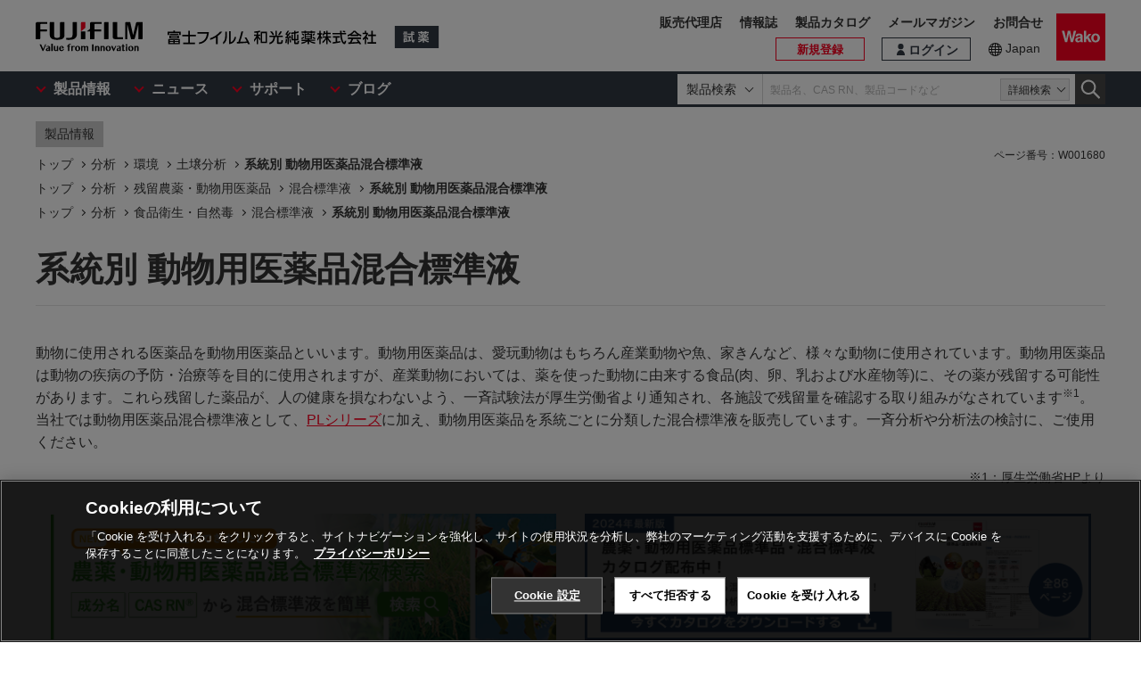

--- FILE ---
content_type: text/html
request_url: https://labchem-wako.fujifilm.com/jp/category/00373.html
body_size: 42781
content:
<!DOCTYPE html>
<html lang="ja">
<head>
<meta charset="UTF-8">
<meta name="description" content="動物に使用される医薬品を動物用医薬品といいます。動物用医薬品は、愛玩動物はもちろん産業動物や魚、家きんなど、様々な動物に使用されています。動物用医薬品は動物の疾病の予防・治療等を目的に使用されますが、産業動物においては、薬を使った動物に由来する食品(肉、卵、乳および水産物等)に、その薬が残留する可能性があります。そのため、人の健康を損なわないよう、一斉試験法が厚生労働省より通知され、各施設で取り組みがなされています※1。 当社では動物用医薬品混合標準液として、PLシリーズに加え、動物用医薬品を系統ごとに分類した混合標準液を販売しています。一斉分析や分析法の検討に、ご使用ください。">
<meta name="keywords" content="系統別 動物用医薬品混合標準液,試薬,抗体,製造,販売,環境,クロマト,分析,遺伝子,免疫,組織化学,細胞生物,アミノ酸,ペプチド,タンパク,酵素,補酵素,基質,生化学,培養,微生物,動物実験,リムルス,無機化学,有機合成化学,消耗品,器材">
<meta http-equiv="X-UA-Compatible" content="IE=edge">
<meta name="format-detection" content="telephone=no">
<meta name="viewport" content="width=device-width">
<meta property="og:locale" content="ja_JP">
<meta property="og:type" content="article">
<meta property="og:site_name" content="試薬-富士フイルム和光純薬">
<meta property="og:title" content="系統別 動物用医薬品混合標準液｜【分析】製品情報｜試薬-富士フイルム和光純薬">
<meta property="og:url" content="https://labchem-wako.fujifilm.com/jp/category/00373.html">
<meta property="og:description" content="「系統別 動物用医薬品混合標準液」。富士フイルム和光純薬株式会社は、試験研究用試薬・抗体の製造販売および各種受託サービスを行っています。先端技術の研究から、ライフサイエンス関連、有機合成用や環境測定用試薬まで、幅広い分野で多種多様なニーズに応えています。">
<meta property="og:image" content="https://labchem-wako.fujifilm.com/jp/img/ogimage.png">
<meta name="twitter:card" content="summary">
<meta name="twitter:title" content="系統別 動物用医薬品混合標準液｜【分析】製品情報｜試薬-富士フイルム和光純薬">
<meta name="twitter:description" content="「系統別 動物用医薬品混合標準液」。富士フイルム和光純薬株式会社は、試験研究用試薬・抗体の製造販売および各種受託サービスを行っています。先端技術の研究から、ライフサイエンス関連、有機合成用や環境測定用試薬まで、幅広い分野で多種多様なニーズに応えています。">
<meta name="twitter:image" content="https://labchem-wako.fujifilm.com/jp/img/twittercard.png">
<meta name="twitter:url" content="https://labchem-wako.fujifilm.com/jp/category/00373.html">
<title>系統別 動物用医薬品混合標準液｜【分析】製品情報｜試薬-富士フイルム和光純薬</title>
<link rel="shortcut icon" type="image/vnd.microsoft.ico" href="../img/favicon/favicon.ico">
<link rel="apple-touch-icon" href="../img/favicon/apple-touch-icon-60x60.png">
<link rel="apple-touch-icon" sizes="120x120" href="../img/favicon/apple-touch-icon-120x120.png">
<link rel="apple-touch-icon" sizes="152x152" href="../img/favicon/apple-touch-icon-152x152.png">
<link rel="canonical" href="00373.html" />
<link rel="alternate" href="../../../../index.html" hreflang="x-default" />
<link rel="alternate" href="00373.html" hreflang="ja" />
<link rel="stylesheet" href="../css/common.css?ver=250530" class="cmn-css">
<link rel="stylesheet" href="../css/pc.css?ver=250530" class="pc-css">
<link rel="stylesheet" href="../css/ffwk.css?ver=250530" class="">
<script src="../js/jquery.min.js" type="text/javascript"></script>
<script src="../js/jquery.cookie.js" type="text/javascript"></script>
<script src="../js/slick.min.js" type="text/javascript"></script>
<script src="../js/jquery.matchHeight.js" type="text/javascript"></script>
<link rel="stylesheet" href="../css/site.css">
<link rel="stylesheet" href="css/blog.css">
<link rel="stylesheet" href="css/00373.css">
<script type="text/javascript" src="https://cdn.cookielaw.org/consent/0192d16c-0aa7-7a91-8aa6-f577f9cdb9cb/OtAutoBlock.js" ></script>
<script src="https://cdn.cookielaw.org/scripttemplates/otSDKStub.js" data-document-language="true" type="text/javascript" charset="UTF-8" data-domain-script="0192d16c-0aa7-7a91-8aa6-f577f9cdb9cb" ></script>
<script type="text/javascript">
function OptanonWrapper() { }
</script>
<!-- Google Tag Manager -->
<script>(function(w,d,s,l,i){w[l]=w[l]||[];w[l].push({'gtm.start':
new Date().getTime(),event:'gtm.js'});var f=d.getElementsByTagName(s)[0],
j=d.createElement(s),dl=l!='dataLayer'?'&l='+l:'';j.async=true;j.src=
'https://www.googletagmanager.com/gtm.js?id='+i+dl;f.parentNode.insertBefore(j,f);
})(window,document,'script','dataLayer','GTM-PRKP39P');</script>
<!-- End Google Tag Manager -->
<script src="../js/common.js?ver=250530" type="text/javascript"></script>
</head>
<body>
<!-- Google Tag Manager (noscript) -->
<noscript><iframe src="https://www.googletagmanager.com/ns.html?id=GTM-PRKP39P"
height="0" width="0" style="display:none;visibility:hidden"></iframe></noscript>
<!-- End Google Tag Manager (noscript) -->
<div class="wrap-all">
<div class="old-ie-box">
<div class="modal-box">
<div class="modal-base">
<div class="mdl-wrap">
<div class="inner">
<div class="mdl-cont">
<p>当サイトは、ご利用されているブラウザでは適切に表示されない場合がございます。<br>最新のブラウザに更新いただくことを推奨いたします。</p>
</div>
</div>
</div>
</div>
</div>
</div>
<header class="header-wrap">
<div class="head-area">
<div class="inner">
<div class="logo-box">
<div class="logos">
<span class="ff-logo"><img src="../img/ff-logo.svg" alt="FUJIFILM"></span>
<a href="../index.html" class="ffwk-logo"><span class="ffwk"><img src="../img/ffwk_logo.svg" alt="富士フイルム和光純薬株式会社"></span><span class="lc"><img src="../img/lc_logo.svg" alt="試薬"></span></a>
</div>
</div>
<div class="menu-box">
<ul>
<li class="search"><a href="" id="PC_SRC"></a></li>
<li class="favorite"><a id="favorite_href" href="../mem/favorite/index.html"><span>お気に入り</span></a></li>
<script>document.getElementById("favorite_href").href = document.getElementById("favorite_href").href.replace("/index.html", "");</script>
<li class="wako-logo"><a href="../index.html"><img src="../img/wk_logo.svg" alt="Wako"></a></li>
<li class="spmenu"><a href="" id="SP_MENU"><span><i></i><i></i><i></i></span></a></li>
</ul>
</div>
</div>
</div>
<div id="SP_MENU_BOX">
<div class="main-area">
<div class="inner">
<div class="main-menu-box">
<ul class="smenu-list">
<li class="smenu-pin product-mn">
<span>製品情報</span>
</li>
<li class="smenu-pin">
<span>ニュース</span>
</li>
<li class="smenu-pin">
<span>サポート</span>
</li>
<li class="smenu-pin">
<span>ブログ</span>
</li>
</ul>
</div>
<div class="search-box reg-jp" id="PC_SRC_BOX">
<div class="src-area">
<div class="src-select-box">
<select class="src-select-opt">
<option value="製品検索" selected>製品検索</option>
<option value="記事検索">記事検索</option>
</select>
<fieldset class="form-search prod">
<span class="search-block">
<label class="select-search-tx">
<input type="text" name="search" id="search_box" value="" placeholder="製品名、CAS RN、製品コードなど" autocomplete="off" ref="word" v-on:focus="showSuggest" v-on:blur="hideSuggest">
</label>
<span class="src-pin">詳細検索</span>
</span>
<label class="select-search-btn"><input type="button" class="" value="検索"></label>
</fieldset>
<fieldset class="form-search art">
<span class="search-block">
<label class="select-search-tx">
<input type="text" name="search" id="search_box_art" value="" placeholder="キーワードを入力">
</label>
</span>
<label class="select-search-btn"><input type="button" class="" value="検索"></label>
</fieldset>
<div class="candidate-list">
<div class="candidate-in">
<word-suggest-component v-bind:data="suggestData" v-on:click-word="clickWord"></word-suggest-component>
<content-suggest-component v-bind:data="suggestData"></content-suggest-component>
</div>
</div><!--/.candidate-list-->
</div>
</div>
<div class="src-box">
</div>
</div>
<div class="head-area-pc">
<div class="in">
<div class="mem-link" style="display: none;">
<div class="login"><a id="login_href" href="../sso/login/index.html"><span>ログイン</span></a></div>
<script>document.getElementById("login_href").href = document.getElementById("login_href").href.replace("/index.html", "");</script>
<div class="h-signup"><a id="signup_href" href="../mem/usr/regist/sendmail/index.html"><span>新規登録</span></a></div>
<script>document.getElementById("signup_href").href = document.getElementById("signup_href").href.replace("/index.html", "");</script>
</div><!-- /.mem-link -->
<div id="login_menu" class="login-usr smenu-pin"></div>
<div class="country-box">
<div class="in">
<div class="current-country"><a href="../region.html">Japan</a></div>
</div>
</div>
<div class="sub-menu-box">
<ul>
<li class="agent"><a href="https://www.fujifilm.com/ffwk/ja/about/partners" target="_blank">販売代理店</a></li>
<li><a href="../../../../jp/journal/index.html">情報誌</a></li>
<li><a href="../../../../jp/category/synthesis/catalog/index.html">製品カタログ</a></li>
<li><a href="../../../../jp/newsletter/signup.html">メールマガジン</a></li>
<li><a href="../../../../jp/question/index.html">お問合せ</a></li>
</ul>
</div>
</div>
</div>
</div>
</div>
</div>
</header>
<div class="menu-bg"></div>
<div class="comparison-view" style="display: none;">
<div class="inner">
<a href="../../../../jp/product/detail/comparison.html"><span>比較表を見る</span><i></i></a>
</div>
</div>
<div class="main-wrap" id="GSSCPDCT30">
<div class="top-wrap">
<div class="breadcrumb-wrap">
<div class="inner">
<div class="breadcrumb">
<div class="label-box"><span class="lb">製品情報</span></div>
<ol itemscope itemtype="http://schema.org/BreadcrumbList">
<li itemscope itemtype="http://schema.org/ListItem" itemprop="itemListElement"><a href="../index.html" itemprop="item"><span itemprop="name">トップ</span></a><meta itemprop="position" content="1" /></li>
<li itemscope itemtype="http://schema.org/ListItem" itemprop="itemListElement"><a href="analysis/index.html" itemprop="item"><span itemprop="name">分析</span></a><meta itemprop="position" content="2" /></li>
<li itemscope itemtype="http://schema.org/ListItem" itemprop="itemListElement"><a href="analysis/environment/index.html" itemprop="item"><span itemprop="name">環境</span></a><meta itemprop="position" content="3" /></li>
<li itemscope itemtype="http://schema.org/ListItem" itemprop="itemListElement"><a href="analysis/environment/soil_analysis/index.html" itemprop="item"><span itemprop="name">土壌分析</span></a><meta itemprop="position" content="4" /></li>
<li itemscope itemtype="http://schema.org/ListItem" itemprop="itemListElement"><a href="00373.html" itemprop="item" class="disabled"><span itemprop="name">系統別 動物用医薬品混合標準液</span></a><meta itemprop="position" content="5" /></li>
</ol>
<ol itemscope itemtype="http://schema.org/BreadcrumbList">
<li itemscope itemtype="http://schema.org/ListItem" itemprop="itemListElement"><a href="../index.html" itemprop="item"><span itemprop="name">トップ</span></a><meta itemprop="position" content="1" /></li>
<li itemscope itemtype="http://schema.org/ListItem" itemprop="itemListElement"><a href="analysis/index.html" itemprop="item"><span itemprop="name">分析</span></a><meta itemprop="position" content="2" /></li>
<li itemscope itemtype="http://schema.org/ListItem" itemprop="itemListElement"><a href="analysis/residual_pesticide/index.html" itemprop="item"><span itemprop="name">残留農薬・動物用医薬品</span></a><meta itemprop="position" content="3" /></li>
<li itemscope itemtype="http://schema.org/ListItem" itemprop="itemListElement"><a href="analysis/residual_pesticide/mixture_standard_solution/index.html" itemprop="item"><span itemprop="name">混合標準液</span></a><meta itemprop="position" content="4" /></li>
<li itemscope itemtype="http://schema.org/ListItem" itemprop="itemListElement"><a href="00373.html" itemprop="item" class="disabled"><span itemprop="name">系統別 動物用医薬品混合標準液</span></a><meta itemprop="position" content="5" /></li>
</ol>
<ol itemscope itemtype="http://schema.org/BreadcrumbList">
<li itemscope itemtype="http://schema.org/ListItem" itemprop="itemListElement"><a href="../index.html" itemprop="item"><span itemprop="name">トップ</span></a><meta itemprop="position" content="1" /></li>
<li itemscope itemtype="http://schema.org/ListItem" itemprop="itemListElement"><a href="analysis/index.html" itemprop="item"><span itemprop="name">分析</span></a><meta itemprop="position" content="2" /></li>
<li itemscope itemtype="http://schema.org/ListItem" itemprop="itemListElement"><a href="analysis/food_safety/index.html" itemprop="item"><span itemprop="name">食品衛生・自然毒</span></a><meta itemprop="position" content="3" /></li>
<li itemscope itemtype="http://schema.org/ListItem" itemprop="itemListElement"><a href="analysis/food_safety/mixture_standard_solution_a1/index.html" itemprop="item"><span itemprop="name">混合標準液</span></a><meta itemprop="position" content="4" /></li>
<li itemscope itemtype="http://schema.org/ListItem" itemprop="itemListElement"><a href="00373.html" itemprop="item" class="disabled"><span itemprop="name">系統別 動物用医薬品混合標準液</span></a><meta itemprop="position" content="5" /></li>
</ol>
</div>
</div>
</div>
</div><!-- /.top-wrap -->
<article class="contents-wrap">
<div class="title-wrap">
<div class="inner">
<div class="ttl-box">
<h1 class="ttl">系統別 動物用医薬品混合標準液</h1>
</div>
</div>
</div><!-- /.title-wrap -->
<div class="ol-wrap">
<div class="inner">
<div class="sec-cont">
<div class="articles" id="body">
<p>動物に使用される医薬品を動物用医薬品といいます。動物用医薬品は、愛玩動物はもちろん産業動物や魚、家きんなど、様々な動物に使用されています。動物用医薬品は動物の疾病の予防・治療等を目的に使用されますが、産業動物においては、薬を使った動物に由来する食品(肉、卵、乳および水産物等)に、その薬が残留する可能性があります。これら残留した薬品が、人の健康を損なわないよう、一斉試験法が厚生労働省より通知され、各施設で残留量を確認する取り組みがなされています<sup>※1</sup>。<br /> 当社では動物用医薬品混合標準液として、<a href="00370.html" target="_blank" rel="noopener noreferrer">PLシリーズ</a>に加え、動物用医薬品を系統ごとに分類した混合標準液を販売しています。一斉分析や分析法の検討に、ご使用ください。</p>
<p class="fs14 r">※1：厚生労働省HPより</p>
<!--  -->
<div class="cont-area mt0">
<ul class="col2 sp1">
<li><a href="../../../../jp/product/search/pesticides.html"><img src="../../../../jp/ad_banner/images/ad_20211129_pesticides_jp_lev5_bna.png" alt="農薬・動物用医薬品混合標準液検索" /></a></li>
<li><a href="../../../../jp/PG1032A1/download/lp/index.html"><img src="../../../../jp/ad_banner/images/ad_20210310_catalog_analytical_reagents.png" alt="ad_20210310_catalog_analytical_reagents.png" /></a></li>
</ul>
</div>
<!--  -->
</div>
<div class="doc-box">
<ul class="doc1-list ct">
</ul>
</div>
</div><!-- /.sec-cont -->
</div>
</div><!-- /.ol-wrap -->
<div class="nav-wrap">
<div class="inner">
<ul>
<li><a href="#freearea1">キノロン剤</a></li>
<li><a href="#freearea2">サルファ剤+葉酸代謝拮抗剤</a></li>
<li><a href="#freearea3">マクロライド</a></li>
<li><a href="#freearea4">ホルモン剤</a></li>
<li><a href="#productlist">製品一覧</a></li>
<li><a href="#related">関連情報</a></li>
</ul>
</div>
</div><!-- /.nav-wrap -->
<div class="cnt-wrap">
<div class="inner">
<section id="freearea1" class="cont-area">
<div class="sec-ttl">
<h2 class="ttl">キノロン剤</h2>
</div>
<div class="sec-cont" id="free_body1">
<h4 class="square">LC/MS Chromatogram</h4>
<figure><img src="images/00373_img02.png" width="750" height="398" /></figure>
<div>
<table class="c">
<tbody>
<tr>
<th>Peak No.</th>
<th>成分名</th>
<th>検出イオン（m/z）</th>
<th class="c" style="border-right: double;">Mode</th>
<th>Peak No.</th>
<th>成分名</th>
<th>検出イオン（m/z）</th>
<th>Mode</th>
</tr>
<tr>
<td>1</td>
<td><a href="../../../../jp/product/detail/W01W0113-1529.html
" target="_blank" rel="noopener noreferrer">Marbofloxacin </a></td>
<td>363</td>
<td class="c" style="border-right: double;">+</td>
<td>8</td>
<td><a href="../../../../jp/product/detail/W01W0119-1421.html" target="_blank" rel="noopener noreferrer">Sarafloxacin<sup>※</sup></a></td>
<td>386</td>
<td>+</td>
</tr>
<tr>
<td>2</td>
<td><a href="../../../../jp/product/detail/W01W0114-0824.html
" target="_blank" rel="noopener noreferrer">Norfloxacin</a></td>
<td>320</td>
<td class="c" style="border-right: double;">+</td>
<td>9</td>
<td><a href="../../../../jp/product/detail/W01W0104-3002.html
" target="_blank" rel="noopener noreferrer">Difloxacin </a></td>
<td>400</td>
<td>+</td>
</tr>
<tr>
<td>3</td>
<td><a href="../../../../jp/product/detail/W01W0115-0261.html
" target="_blank" rel="noopener noreferrer">Ofloxacin </a></td>
<td>362</td>
<td class="c" style="border-right: double;">+</td>
<td>10</td>
<td><a href="../../../../jp/product/detail/W01W0115-0185.html
" target="_blank" rel="noopener noreferrer">Oxolinic Acid</a></td>
<td>262</td>
<td>+</td>
</tr>
<tr>
<td>4</td>
<td><a href="../../../../jp/product/detail/W01W0103-1962.html
" target="_blank" rel="noopener noreferrer">Ciprofloxacin<sup>※</sup></a></td>
<td>332</td>
<td class="c" style="border-right: double;">+</td>
<td>11</td>
<td><a href="../../../../jp/product/detail/W01W0114-0661.html
" target="_blank" rel="noopener noreferrer">Nalidixic Acid</a></td>
<td>233</td>
<td>+</td>
</tr>
<tr>
<td>5</td>
<td><a href="../../../../jp/product/detail/W01W0104-2955.html
" target="_blank" rel="noopener noreferrer">Danofloxacin <sup>※</sup></a></td>
<td>358</td>
<td class="c" style="border-right: double;">+</td>
<td>12</td>
<td><a href="../../../../jp/product/detail/W01W0106-0497.html
" target="_blank" rel="noopener noreferrer">Flumequine</a></td>
<td>262</td>
<td>+</td>
</tr>
<tr>
<td>6</td>
<td><a href="../../../../jp/product/detail/W01W0105-0747.html" target="_blank" rel="noopener noreferrer">Enrofloxacin</a></td>
<td>360</td>
<td class="c" style="border-right: double;">+</td>
<td>13</td>
<td><a href="../../../../jp/product/detail/W01W0116-1809.html" target=" _blank=">Piromidic Acid</a></td>
<td>289</td>
<td>+</td>
</tr>
<tr>
<td>7</td>
<td><a href="../../../../jp/product/detail/W01W0115-0335.html
" target=" _blank=">Orbifloxacin</a></td>
<td>396</td>
<td class="c" style="border-right: double;">+</td>
</tr>
</tbody>
</table>
</div>
<p>※ 混合標準液の調製濃度は、フリー体として20 μg/mLに換算されています。</p>
<p></p>
<h4 class="square">Analysis conditions</h4>
<p>[ Instrument ]<br /> Shimadzu LC/MS-2020</p>
<p>[HPLC]<br /> Column： <a href="../../../../jp/product/detail/W01W0123-5024.html" target="_blank" rel="noopener noreferrer">Wakopak<sup>®</sup> Wakosil-Ⅱ 3C18HG 2.0 × 150 mm</a><br /> Column temperature： 40 ℃<br /> Eluent： A) 0.1 % HCOOH in H<sub>2</sub>O <br /> <span style="margin-left: 4.25em;"> B) CH<sub>3</sub>CN<span></span><br /> Gradient：</span></p>
<table class="c">
<tbody>
<tr>
<th>Time (min)</th>
<th>B conc. (%)</th>
</tr>
<tr>
<td>0-10</td>
<td>1-10</td>
</tr>
<tr>
<td>10-35</td>
<td>10-100</td>
</tr>
<tr>
<td>35-40</td>
<td>100</td>
</tr>
</tbody>
</table>
<p>Flow rate： 0.2 mL/min</p>
<p>[MS] <br /> Ionization： ESI <br /> Mode： TIC</p>
</div>
</section>
<section id="freearea2" class="cont-area">
<div class="sec-ttl">
<h2 class="ttl">サルファ剤+葉酸代謝拮抗剤</h2>
</div>
<div class="sec-cont" id="free_body2">
<h4 class="square">LC/MS Chromatogram</h4>
<figure><img src="images/00373_img03.png" width="750" height="398" /></figure>
<table>
<tbody>
<tr>
<th rowspan="2">Peak No.</th>
<th rowspan="2">成分名</th>
<th colspan="2">検出イオン（m/z）</th>
<th rowspan="2" style="border-right: double;">Mode</th>
<th rowspan="2">Peak No.</th>
<th rowspan="2">成分名</th>
<th colspan="2">検出イオン（m/z）</th>
<th rowspan="2">Mode</th>
</tr>
<tr>
<th class="c">Precursor</th>
<th class="c">Product</th>
<th class="c">Precursor</th>
<th class="c">Product</th>
</tr>
<tr>
<td class="c">1</td>
<td class="c"><a href="../../../../jp/product/detail/W01W0119-1406.html" target="_blank" rel="noopener noreferrer">Sulfanilamide</a></td>
<td class="c">173</td>
<td class="c">156</td>
<td class="c" style="border-right: double;">+</td>
<td class="c">15</td>
<td class="c"><a href="../../../../jp/product/detail/W01W0116-1863.html
" target="_blank" rel="noopener noreferrer">Pyrimethamine</a></td>
<td class="c">249</td>
<td class="c">233</td>
<td class="c">+</td>
</tr>
<tr>
<td class="c">2</td>
<td class="c"><a href="../../../../jp/product/detail/W01W0119-1458.html" target="_blank" rel="noopener noreferrer">Sulfacetamide</a></td>
<td class="c">215</td>
<td class="c">156</td>
<td class="c" style="border-right: double;">+</td>
<td class="c">16</td>
<td class="c"><a href="../../../../jp/product/detail/W01W0119-1896.html" target="_blank" rel="noopener noreferrer">Sulfamonomethoxine</a></td>
<td class="c">281</td>
<td class="c">92</td>
<td class="c">+</td>
</tr>
<tr>
<td class="c">3</td>
<td class="c"><a href="../../../../jp/product/detail/W01W0104-2962.html" target="_blank" rel="noopener noreferrer">Diaverdine</a></td>
<td class="c">261</td>
<td class="c">245</td>
<td class="c" style="border-right: double;">+</td>
<td class="c">17</td>
<td class="c"><a href="../../../../jp/product/detail/W01W0119-1466.html" target="_blank" rel="noopener noreferrer">Sulfachlorpyridazine<sup>※</sup></a></td>
<td class="c">285</td>
<td class="c">156</td>
<td class="c">+</td>
</tr>
<tr>
<td class="c">4</td>
<td class="c"><a href="../../../../jp/product/detail/W01W0119-1122.html" target="_blank" rel="noopener noreferrer">Sulfisomidine</a></td>
<td class="c">279</td>
<td class="c">124</td>
<td class="c" style="border-right: double;">+</td>
<td class="c">18</td>
<td class="c"><a href="../../../../jp/product/detail/W01W0119-1113.html" target="_blank" rel="noopener noreferrer">Sulfamethoxazole</a></td>
<td class="c">254</td>
<td class="c">92</td>
<td class="c">+</td>
</tr>
<tr>
<td class="c">5</td>
<td class="c"><a href="../../../../jp/product/detail/W01W0119-1138.html" target="_blank" rel="noopener noreferrer">Sulfadiazine</a></td>
<td class="c">251</td>
<td class="c">156</td>
<td class="c" style="border-right: double;">+</td>
<td class="c">19</td>
<td class="c"><a href="../../../../jp/product/detail/W01W0119-1422.html" target="_blank" rel="noopener noreferrer">Sulfadoxine</a></td>
<td class="c">311</td>
<td class="c">156</td>
<td class="c">+</td>
</tr>
<tr>
<td class="c">6</td>
<td class="c"><a href="../../../../jp/product/detail/W01W0120-1391.html" target="_blank" rel="noopener noreferrer">Trimethoprim</a></td>
<td class="c">291</td>
<td class="c">230</td>
<td class="c" style="border-right: double;">+</td>
<td class="c">20</td>
<td class="c"><a href="../../../../jp/product/detail/W01W0119-1694.html" target="_blank" rel="noopener noreferrer">Sulfatroxazole</a></td>
<td class="c">268</td>
<td class="c">92</td>
<td class="c">+</td>
</tr>
<tr>
<td class="c">7</td>
<td class="c"><a href="../../../../jp/product/detail/W01W0115-0255.html" target="_blank" rel="noopener noreferrer">Ormetoprim</a></td>
<td class="c">275</td>
<td class="c">259</td>
<td class="c" style="border-right: double;">+</td>
<td class="c">21</td>
<td class="c"><a href="../../../../jp/product/detail/W01W0119-1693.html" target="_blank" rel="noopener noreferrer">Sulfaethoxypyridazine</a></td>
<td class="c">295</td>
<td class="c">156</td>
<td class="c">+</td>
</tr>
<tr>
<td class="c">8</td>
<td class="c"><a href="../../../../jp/product/detail/W01W0119-1465.html" target="_blank" rel="noopener noreferrer">Sulfathiazole</a></td>
<td class="c">256</td>
<td class="c">156</td>
<td class="c" style="border-right: double;">+</td>
<td class="c">22</td>
<td class="c"><a href="../../../../jp/product/detail/W01W0119-1699.html" target="_blank" rel="noopener noreferrer">Sulfisoxazole</a></td>
<td class="c">268</td>
<td class="c">92</td>
<td class="c">+</td>
</tr>
<tr>
<td class="c">9</td>
<td class="c"><a href="../../../../jp/product/detail/W01W0119-1447.html" target="_blank" rel="noopener noreferrer">Sulfapyridine</a></td>
<td class="c">250</td>
<td class="c">156</td>
<td class="c" style="border-right: double;">+</td>
<td class="c">23</td>
<td class="c"><a href="../../../../jp/product/detail/W01W0119-1487.html" target="_blank" rel="noopener noreferrer">Sulfabenzamide</a></td>
<td class="c">277</td>
<td class="c">156</td>
<td class="c">+</td>
</tr>
<tr>
<td class="c">10</td>
<td class="c"><a href="../../../../jp/product/detail/W01W0119-1130.html" target="_blank" rel="noopener noreferrer">Sulfamerazine</a></td>
<td class="c">265</td>
<td class="c">92</td>
<td class="c" style="border-right: double;">+</td>
<td class="c">24</td>
<td class="c"><a href="../../../../jp/product/detail/W01W0119-1110.html" target="_blank" rel="noopener noreferrer">Sulfadimethoxine</a></td>
<td class="c">311</td>
<td class="c">156</td>
<td class="c">+</td>
</tr>
<tr>
<td class="c">11</td>
<td class="c"><a href="../../../../jp/product/detail/W01W0119-1407.html" target="_blank" rel="noopener noreferrer">Sulfisozole<sup>※</sup></a></td>
<td class="c">240</td>
<td class="c">156</td>
<td class="c" style="border-right: double;">+</td>
<td class="c">25</td>
<td class="c"><a href="../../../../jp/product/detail/W01W0119-1148.html" target="_blank" rel="noopener noreferrer">Sulfaquinoxaline<sup>※</sup></a></td>
<td class="c">301</td>
<td class="c">156</td>
<td class="c">+</td>
</tr>
<tr>
<td class="c">12</td>
<td class="c"><a href="../../../../jp/product/detail/W01W0119-1700.html" target="_blank" rel="noopener noreferrer">Sulfametoxydiazine</a></td>
<td class="c">281</td>
<td class="c">92</td>
<td class="c" style="border-right: double;">+</td>
<td class="c" style="border-bottom: double;">26</td>
<td class="c" style="border-bottom: double;"><a href="../../../../jp/product/detail/W01W0119-1692.html" target="_blank" rel="noopener noreferrer">Sulfabromomethazine</a></td>
<td class="c" style="border-bottom: double;">359</td>
<td class="c" style="border-bottom: double;">92</td>
<td class="c" style="border-bottom: double;">+</td>
</tr>
<tr>
<td class="c">13</td>
<td class="c"><a href="../../../../jp/product/detail/W01W0119-1114.html" target="_blank" rel="noopener noreferrer">Sulfadimidine</a></td>
<td class="c">279</td>
<td class="c">92</td>
<td class="c" style="border-right: double;">+</td>
<td class="c">27</td>
<td class="c"><a href="../../../../jp/product/detail/W01W0119-1701.html" target="_blank" rel="noopener noreferrer">Sulfanitran</a></td>
<td class="c">336</td>
<td class="c">156</td>
<td class="c">−</td>
</tr>
<tr>
<td class="c">14</td>
<td class="c"><a href="../../../../jp/product/detail/W01W0119-1464.html" target="_blank" rel="noopener noreferrer">Sulfamethoxypyridazine</a></td>
<td class="c">281</td>
<td class="c">156</td>
<td class="c" style="border-right: double;">+</td>
</tr>
<tr></tr>
</tbody>
</table>
<p>※ 混合標準液の調製濃度は、フリー体として20 μg/mLに換算されています。</p>
<p></p>
<h4 class="square">Analysis conditions</h4>
<p>[ Instrument ]<br />Shimadzu LC/MS-8040</p>
<p>[HPLC]<br /> Column： <a href="../../../../jp/product/detail/W01W0123-5024.html" target="_blank" rel="noopener noreferrer">Wakopak<sup>®</sup> Wakosil-Ⅱ 3C18HG 2.0 × 150 mm</a><br /> Column temperature： 40 ℃<br /> Eluent： A) 0.01 % HCOOH in H<sub>2</sub>O <br /> <span style="margin-left: 4.25em;"> B) CH<sub>3</sub>CN<span></span><br /> Gradient：</span></p>
<table class="c">
<tbody>
<tr>
<th>Time (min)</th>
<th>B conc. (%)</th>
</tr>
<tr>
<td>0-25</td>
<td>2-45</td>
</tr>
<tr>
<td>25-35</td>
<td>45</td>
</tr>
</tbody>
</table>
<p>Flow rate： 0.2 mL/min</p>
<p>[MS] <br /> Ionization： ESI <br /> Mode：MRM</p>
</div>
</section>
<section id="freearea3" class="cont-area">
<div class="sec-ttl">
<h2 class="ttl">マクロライド</h2>
</div>
<div class="sec-cont" id="free_body3">
<h4 class="square">LC/MS Chromatogram</h4>
<figure><img src="images/00373_img04.png" width="750" height="398" /></figure>
<table>
<tbody>
<tr>
<th>Peak No.</th>
<th>成分名</th>
<th>検出イオン（m/z）</th>
<th style="border-right: double;">Mode</th>
<th>Peak No.</th>
<th>成分名</th>
<th>検出イオン（m/z）</th>
<th>Mode</th>
</tr>
<tr>
<td class="c">1</td>
<td class="c"><a href="../../../../jp/product/detail/W01W0114-0706.html" target="_blank" rel="noopener noreferrer">Neospiramycin I </a></td>
<td class="c">350</td>
<td class="c" style="border-right: double;">+</td>
<td class="c">5</td>
<td class="c"><a href="../../../../jp/product/detail/W01W0120-1933.html" target="_blank" rel="noopener noreferrer">Tylosin</a></td>
<td class="c">916</td>
<td class="c">+</td>
</tr>
<tr>
<td class="c">2</td>
<td class="c"><a href="../../../../jp/product/detail/W01W0119-1197.html" target="_blank" rel="noopener noreferrer">Spiramycin I</a></td>
<td class="c">422</td>
<td class="c" style="border-right: double;">+</td>
<td class="c">6</td>
<td class="c"><a href="../../../../jp/product/detail/W01W0120-1688.html" target="_blank" rel="noopener noreferrer">Tiamulin<sup>※</sup></a></td>
<td class="c">494</td>
<td class="c">+</td>
</tr>
<tr>
<td class="c">3</td>
<td class="c"><a href="../../../../jp/product/detail/W01W0120-1915.html" target="_blank" rel="noopener noreferrer">Tilmicosin (mixture of isomers) </a></td>
<td class="c">870</td>
<td class="c" style="border-right: double;">+</td>
<td class="c">7</td>
<td class="c"><a href="../../../../jp/product/detail/W01W0112-0630.html" target="_blank" rel="noopener noreferrer"> Leucomycin A<sub>5</sub></a></td>
<td class="c">772</td>
<td class="c">+</td>
</tr>
<tr>
<td class="c">4</td>
<td class="c"><a href="../../../../jp/product/detail/W01W0105-0736.html" target="_blank" rel="noopener noreferrer">Erythromycin A</a></td>
<td class="c">734</td>
<td class="c" style="border-right: double;">+</td>
</tr>
</tbody>
</table>
<p>※ 混合標準液の調製濃度は、フリー体として20 μg/mLに換算されています。</p>
<p></p>
<h4 class="square">Analysis conditions</h4>
<p>[ Instrument ]<br /> Shimadzu LC-20AD</p>
<p>[HPLC]<br /> Column： <a href="../../../../jp/product/detail/W01W0123-6358.html" target="_blank" rel="noopener noreferrer">Wakopak<sup>®</sup> Ultra C18-3 2.0 × 100 mm</a><br /> Column temperature： 40 ℃<br /> Eluent： A) 0.5 % HCOOH in H<sub>2</sub>O <br /> <span style="margin-left: 4.25em;"> B) 0.5 % HCOOH in CH<sub>3</sub>CN<span></span><br /> Gradient：</span></p>
<table class="c">
<tbody>
<tr>
<th>Time (min)</th>
<th>B conc. (%)</th>
</tr>
<tr>
<td>0-15</td>
<td>15-50</td>
</tr>
<tr>
<td>15-20</td>
<td>50</td>
</tr>
</tbody>
</table>
<p>Flow rate： 0.2 mL/min</p>
<p>[MS] <br /> Ionization： ESI <br /> Mode： TIC</p>
</div>
</section>
<section id="freearea4" class="cont-area">
<div class="sec-ttl">
<h2 class="ttl">ホルモン剤</h2>
</div>
<div class="sec-cont" id="free_body4">
<h4 class="square">LC/MS Chromatogram</h4>
<figure><img src="images/00373_img05.png" width="750" height="398" /></figure>
<table>
<tbody>
<tr>
<th>Peak No.</th>
<th>成分名</th>
<th>検出イオン（m/z）</th>
<th style="border-right: double;">Mode</th>
<th>Peak No.</th>
<th>成分名</th>
<th>検出イオン（m/z）</th>
<th>Mode</th>
</tr>
<tr>
<td class="c">1</td>
<td class="c"><a href="../../../../jp/product/detail/W01W0116-2191.html" target="_blank" rel="noopener noreferrer">Prednisolone</a></td>
<td class="c">361</td>
<td class="c" style="border-right: double;">+</td>
<td class="c">4</td>
<td class="c"><a href="../../../../jp/product/detail/W01W0120-2099.html" target="_blank" rel="noopener noreferrer">α-Trenbolone</a></td>
<td class="c">271</td>
<td class="c">+</td>
</tr>
<tr>
<td class="c">2</td>
<td class="c"><a href="../../../../jp/product/detail/W01W0113-1545.html" target="_blank" rel="noopener noreferrer">Methylprednisolone</a></td>
<td class="c">375</td>
<td class="c" style="border-right: double;">+</td>
<td class="c">5</td>
<td class="c"><a href="../../../../jp/product/detail/W01W0126-0146.html" target="_blank" rel="noopener noreferrer">Zeranol</a></td>
<td class="c">323</td>
<td class="c">+</td>
</tr>
<tr>
<td class="c">3</td>
<td class="c"><a href="../../../../jp/product/detail/W01W0120-1628.html" target="_blank" rel="noopener noreferrer">β-Trenbolone</a></td>
<td class="c">271</td>
<td class="c" style="border-right: double;">+</td>
<td class="c">6</td>
<td class="c"><a href="../../../../jp/product/detail/W01W0103-2014.html" target="_blank" rel="noopener noreferrer">Clostebol</a></td>
<td class="c">323</td>
<td class="c">+</td>
</tr>
</tbody>
</table>
<p></p>
<h4 class="square">Analysis conditions</h4>
<p>[ Instrument ]<br /> Shimadzu LC/MS-2020</p>
<p>[HPLC]<br /> Column： <a href="../../../../jp/product/detail/W01W0123-5024.html" target="_blank" rel="noopener noreferrer">Wakopak<sup>®</sup> Wakosil-Ⅱ 3C18HG 2.0 × 150 mm</a><br /> Column temperature： 40 ℃<br /> Eluent： A) 0.1 % HCOOH in H<sub>2</sub>O <br /> <span style="margin-left: 4.25em;"> B) CH<sub>3</sub>CN<span></span><br /> Gradient：</span></p>
<table class="c">
<tbody>
<tr>
<th>Time (min)</th>
<th>B conc. (%)</th>
</tr>
<tr>
<td>0-20</td>
<td>30-70</td>
</tr>
<tr>
<td>20-30</td>
<td>70</td>
</tr>
</tbody>
</table>
<p>Flow rate： 0.2 mL/min</p>
<p>[MS] <br /> Ionization： ESI <br /> Mode： TIC</p>
</div>
</section>
<section id="productlist" class="cont-area">
<div class="sec-ttl">
<h2 class="ttl">製品一覧</h2>
</div>
<div class="sec-cont">
<div class="product-ctrl">
<ul>
<li><span class="product-all-op">項目をすべて開く</span></li>
<li><span class="product-all-cl">項目をすべて閉じる</span></li>
</ul>
</div>
<div class="sec-box">
<h3 class="sttl" id="prod-list0" data-thumbnail="false" data-summary="0">混合標準液</h3>
</div>
<div class="sec-box">
<h3 class="sttl" id="prod-list1" data-thumbnail="false" data-summary="0">標準品</h3>
</div>
</div>
</section>
<section id="related" class="cont-area">
<div class="sec-ttl">
<h2 class="ttl">関連情報</h2>
</div>
<div class="sec-cont">
<div class="sec-box category">
<h3 class="sttl">カテゴリ</h3>
<div class="nav-auto">
<ol class="sec-ol">
<li><a href="analysis/index.html">分析</a></li>
<li><a href="analysis/environment/index.html">環境</a></li>
<li><a href="analysis/environment/soil_analysis/index.html">土壌分析</a></li>
</ol>
<ol class="sec-ol">
<li><a href="analysis/index.html">分析</a></li>
<li><a href="analysis/residual_pesticide/index.html">残留農薬・動物用医薬品</a></li>
<li><a href="analysis/residual_pesticide/mixture_standard_solution/index.html">混合標準液</a></li>
</ol>
<ol class="sec-ol">
<li><a href="analysis/index.html">分析</a></li>
<li><a href="analysis/food_safety/index.html">食品衛生・自然毒</a></li>
<li><a href="analysis/food_safety/mixture_standard_solution_a1/index.html">混合標準液</a></li>
</ol>
</div>
<div class="nav-manual">
<ul class="sec-li">
<li><a href="01944.html">ネオニコチノイド系農薬分析用試薬</a></li>
<li><a href="00370.html">ポジティブリスト制度対応農薬混合標準液 PLシリーズ</a></li>
<li><a href="01942.html">残留農薬・動物用医薬品分析用標準品</a></li>
<li><a href="00373.html">系統別 動物用医薬品混合標準液</a></li>
<li><a href="00371.html">有機りん農薬混合標準液 FAシリーズ</a></li>
<li><a href="00339.html">水質管理目標設定項目 農薬一斉分析対応混合標準液 WQシリーズ</a></li>
</ul>
</div>
</div>
<div class="sec-box contents">
<h3 class="sttl">コンテンツ</h3>
<div class="cnt-li">
<dl>
<dt><a href="../siyaku-blog/027095.html"><em>【テクニカルレポート】STQ法を用いた動物用医薬品一斉分析</em><span class="blg">siyaku blog</span></a></dt>
<dd>食品の安心・安全への関心が高まる中、食品中に残留する動物用医薬品の分析は重要である。しかしながら動物用医薬品には物性の異なる様々な種類がありこれらを同時に分析するのは容易ではない。また分析精度とともに「迅速性」と「簡便性」も求められる。本アプリケーションでは「迅速・簡便・高精製」の残留農薬分析法であるSTQ法（Solid phase extraction Technique with QuEChE…</dd>
</dl>
<dl>
<dt><a href="../siyaku-blog/011058.html"><em>【テクニカルレポート】HPLC による合成抗菌剤の一斉分析</em><span class="blg">siyaku blog</span></a></dt>
<dd>スーパーマーケットの店内に一歩足を踏み込めば、その物品の豊富さに驚かされ、さらに国内はもとより世界各国から運ばれてくる食肉、魚介類を始めとする畜水産物の種類の多さと安さに驚かされる。これら豊富な畜水産物が安定に供給される背景には、家畜の飼育方法の改良、魚介類の養殖方法の進歩は言うまでもなく、配合飼料の利用や各種抗菌性物質（合成抗菌剤および抗生物質）の効用が挙げられる。
合成抗菌剤は家畜や魚の感染症…</dd>
</dl>
</div>
</div>
</div>
</section>
</div>
</div><!-- /.cnt-wrap -->
<div class="btm-wrap">
<div class="inner">
<ul class="att-tx">
<li>掲載内容は本記事掲載時点の情報です。仕様変更などにより製品内容と実際のイメージが異なる場合があります。</li>
<li>掲載されている製品について<br>
<dl class="att-dl-box">
<dt>【試薬】</dt>
<dd>試験・研究の目的のみに使用されるものであり、「医薬品」、「食品」、「家庭用品」などとしては使用できません。</dd>
<dd>試験研究用以外にご使用された場合、いかなる保証も致しかねます。試験研究用以外の用途や原料にご使用希望の場合、弊社営業部門にお問合せください。</dd>
<dt>【医薬品原料】</dt>
<dd>製造専用医薬品及び医薬品添加物などを医薬品等の製造原料として製造業者向けに販売しています。製造専用医薬品(製品名に製造専用の表示があるもの)のご購入には、確認書が必要です。</dd>
</dl>
</li>
<li>表示している希望納入価格は「本体価格のみ」で消費税等は含まれておりません。</li>
<li>表示している希望納入価格は本記事掲載時点の価格です。</li>
</ul>
</div><!-- /.inner -->
</div><!-- /.btm-wrap -->
<div class="sns-wrap bottom-pos">
<div class="inner">
<span class="ttl">Share</span>
<ul class="share-list">
<li class="tw"><a href="https://twitter.com/intent/tweet?text=%E7%B3%BB%E7%B5%B1%E5%88%A5%20%E5%8B%95%E7%89%A9%E7%94%A8%E5%8C%BB%E8%96%AC%E5%93%81%E6%B7%B7%E5%90%88%E6%A8%99%E6%BA%96%E6%B6%B2%EF%BD%9C%E3%80%90%E5%88%86%E6%9E%90%E3%80%91%E8%A3%BD%E5%93%81%E6%83%85%E5%A0%B1%EF%BD%9C%E8%A9%A6%E8%96%AC-%E5%AF%8C%E5%A3%AB%E3%83%95%E3%82%A4%E3%83%AB%E3%83%A0%E5%92%8C%E5%85%89%E7%B4%94%E8%96%AC&url=https://labchem-wako.fujifilm.com/jp/category/00373.html" target="_blank"><span>Twitter</span></a></li>
<li class="fb"><a href="http://www.facebook.com/share.php?u=https://labchem-wako.fujifilm.com/jp/category/00373.html&t=%E7%B3%BB%E7%B5%B1%E5%88%A5%20%E5%8B%95%E7%89%A9%E7%94%A8%E5%8C%BB%E8%96%AC%E5%93%81%E6%B7%B7%E5%90%88%E6%A8%99%E6%BA%96%E6%B6%B2%EF%BD%9C%E3%80%90%E5%88%86%E6%9E%90%E3%80%91%E8%A3%BD%E5%93%81%E6%83%85%E5%A0%B1%EF%BD%9C%E8%A9%A6%E8%96%AC-%E5%AF%8C%E5%A3%AB%E3%83%95%E3%82%A4%E3%83%AB%E3%83%A0%E5%92%8C%E5%85%89%E7%B4%94%E8%96%AC" target="_blank"><span>Facebook</span></a></li>
<li class="in"><a href="http://www.linkedin.com/shareArticle?mini=true&url=https://labchem-wako.fujifilm.com/jp/category/00373.html" target="_blank"><span>LinkedIn</span></a></li>
</ul>
</div>
</div>
</article>
</div><!-- /.main-wrap -->
<div class="contact-wrap">
<div class="inner">
<div class="contact-box">
<p class="tel-box"></p>
<p class="tx-box"><span class="jp-tx"><em>お問合せについて</em>お問合せ等につきましては、「<a href="../question/index.html">お問合せ窓口</a>」からお問合せください。<br class="pc-obj">また、お客様から寄せられた「よくある質問」を掲載しています。お問合せの前に一度ご確認ください。</span></p>
<div class="btn-box"><a href="../question/index.html" class="ar no-icon">お問合せ窓口（よくある質問）</a></div>
</div><!-- /.contact-box -->
</div><!-- /.inner -->
</div><!-- /.contact-wrap -->
<footer class="footer-wrap"></footer>
<div class="overlay-bg"></div>
</div>
<script src="../js/vue.min.js"></script>
<script src="../js/app-settings.js?ver=250530"></script>
<script src="../js/app.js?ver=250530"></script>
<script src="../js/app-messages.js?ver=250530"></script>
<script>
$(function(){
initHeader();
initFooter();
});
</script>
<script src="../js/site.js"></script>
<script src="js/blog.js"></script>
<script>
$(function(){
var prodListStr = "01776517,01802023,01802028,01809194_00058102,00058148,00059606,00059643,00060205,00060195,00060592,01809170,00063431,00063447,00063825,00063869,00063983,00064200,02127765,00064194,00064130,00065306,00065664,00065359,00066710,01009948,00066947,00066955,00066652,00066627,00066631,00066919,01662639,00066645,00066630,00066953,01666434,04007736,00066905,01666463,00066937,00066662,00066954,01662638,00066637,01666425,01660187,03597914,00068094,00067875,01722189,00068763";
initProdList(prodListStr, false);
});
</script>
</body>
</html>


--- FILE ---
content_type: text/html;charset=UTF-8
request_url: https://labchem-wako.fujifilm.com/jp/product/api/productList?syohin_tokutei_cd=01776517%2C01802023%2C01802028%2C01809194
body_size: 39487
content:


	

	


	
	
		
			<LIST>
			<div class="product-list GSSCPDCT30">
				
					
					
						<div class="product-list-in">
							<div class="product-head">
								<div class="product-set-main">
									<div class="product-name">
										
										<a
											href="/jp/product/detail/W01W0122-0205.html">
											
												
													
														<em class="name">動物用医薬品混合標準液 (キノロン剤) (各20μg/mL) 
															
																<q>Veterinary Drug Mixture Standard Solution  (Quinolone)  (each 20μg/mL)</q>
															 </em>
													
												
											
										</a>
										
										
											
												
													<p class="grade">
														<b>高速液体クロマトグラフ用</b>
														
															<q>for HPLC</q>
														
													</p>
												
											
										

										
										
											
												
													<dl class="manufacturer">
														<dt>製造元 : </dt>
														<dd >富士フイルム和光純薬(株)</dd>
													</dl>
												
											
										
									</div>
									<!--/.product-name -->
									<div class="product-set2">
										
										
											
												
													<dl>
														<dt>保存条件 : </dt>
														<dd >冷凍 (ドライアイス輸送)</dd>
													</dl>
												
											
										

										
										
											<dl>
												<dt>適用法令 : </dt>
												<dd>
													<ul>
														
															
																
																	<li><span class="ico-applaw03 4A2S ico-tip-pin"
																		title="危4-1(水溶性)-II">危4-1(水)</span></li>
																
															
														
															
																
																	<li><span class="ico-applaw10 PR10 ico-tip-pin"
																		title="PRTR-1">PRTR1</span></li>
																
															
														
															
																
																	<li><span class="ico-applaw09 H005 ico-tip-pin"
																		title="安衛法57条・有害物表示対象物質">労・表</span></li>
																
															
														
															
																
																	<li><span class="ico-applaw09 S112 ico-tip-pin"
																		title="有機則第2種">労・有2</span></li>
																
															
														
															
																
																	<li><span class="ico-applaw09 S572 ico-tip-pin"
																		title="労57-2">労・S</span></li>
																
															
														
															
																
																	<li><span class="ico-applaw09 H083 ico-tip-pin"
																		title="安衛法･指針及び規則･がん原性">労・がん・指,則</span></li>
																
															
														
													</ul>
												</dd>
											</dl>
										

										
										
											<dl>
												<dt>GHS : </dt>
												<dd>
													<ul class="ghs">
														
															
																
																	<li><img
																		src="/jp/img/Z02F_flamable.svg"></li>
																
															
														
															
																
																	<li><img
																		src="/jp/img/Z06R_corrosive.svg"></li>
																
															
														
															
																
																	<li><img
																		src="/jp/img/Z07C_canser.svg"></li>
																
															
														
															
																
																	<li><img
																		src="/jp/img/Z08W_warning.svg"></li>
																
															
														
															
																
																	<li><img
																		src="/jp/img/Z50D_dangerous.svg"></li>
																
															
														
													</ul>
												</dd>
											</dl>
										

										
											
											
												
													
														
															
															
																<dl class="block gaiyou">
																	<dt>概要 : </dt>
																	<dd >動物用医薬品の内、キノロン剤の混合標準液です。<BR>成分：マルボフロキサシン、ノルフロキサシン、オフロキサシン、シプロフロキサシン塩酸塩一水和物、メシル酸ダノフロキサシン、エンロフロキサシン、オルビフロキサシン、サラフロキサシン塩酸塩、ジフロキサシン、オキソリン酸、ナリジクス酸、フルメキン、ピロミド酸。<BR>溶媒組成<BR>メタノール:DMF＝89:11</dd>
																</dl>
															
														
													
												
											

											
											
										

										
										
											
										



									</div>
									<!-- /.product-set2 -->
								</div>
								<!-- /.product-set-main -->

								
								
									
										
									
								
								<p class="product-btn"></p>
							</div>
							<!-- /.product-head -->
							<div class="product-cont">
								
								
									<table class="product-tbl">
		<thead>
			<tr>
				<th class="product-tbl1 product-comp">
					<div class="product-tbl-in">比較</div>
				</th>
				<th class="product-tbl2 product-code">
					<div class="product-tbl-in">製品コード</div>
				</th>
				<th class="product-tbl3 product-size">
					<div class="product-tbl-in">容量</div>
				</th>
				<th class="product-tbl4 product-price">
					<div class="product-tbl-in">価格</div>
				</th>
				<th class="product-tbl5 product-inv">
					<div class="product-tbl-in">
						
						在庫 / 納期目安
					</div>
				</th>
				
					
					
						
							
							
							
							
								
							
						
					
				
			</tr>
		</thead>

		<tbody>
			
				
				
					<tr>

						
						<td class="product-tbl1 product-comp">
							<div class="product-tbl-in">
								<label class="check-tip"> <input type="checkbox"
									name="productComparisonCheck_01776517_1"
									id="input_chk"
									value="01776517_1" />
									<span></span>
								</label>
							</div>
						</td>

						
						<td class="product-tbl2 product-code">
							<div class="product-tbl-in">
								<div class="lb-code">
									<dl>
										
										
											
												<dt >販売元</dt>
												<dd >223-02053</dd>
											
										

										
										
									</dl>
								</div>

								
								
									<div class="lb-jis tr-tip">
										
									</div>
								
								<!-- /.lb-jis-tip -->
							</div> <!-- /.product-tbl-in  -->
						</td>

						
						<td class="product-tbl3 product-size">
							<div class="product-tbl-in">
								
									
										1mL×5A
									
								
							</div>
						</td>

						
						<td class="product-tbl4 product-price">
							<div class="product-tbl-in">
								
								
		<dl>
			
			
				
				
				
					
					
					
					
						<dt>希望納入価格</dt>
						<dd> 38,700 円</dd>
					
				
			
			
			

			
			
			
		</dl>
	
							</div>
						</td>

						
						<td class="product-tbl5 product-inv">
							<div class="product-tbl-in">
								
		
			
			
				
				
				
					
					
						

		
		
			
		
		
			
			
		
		
		
		
		
		
			<p class="inv">
				20以上
			</p>
		

		
		
		
		
	
		
	
		

		
		
	
					
					
					
				
			
			
			
		
	
							</div>
						</td>

						
						

						
						
							
							
							
								
							
						

					</tr>
					<!-- /.product-tbl-in -->
				
			
				
				
					<tr>

						
						<td class="product-tbl1 product-comp">
							<div class="product-tbl-in">
								<label class="check-tip"> <input type="checkbox"
									name="productComparisonCheck_01776517_2"
									id="input_chk"
									value="01776517_2" />
									<span></span>
								</label>
							</div>
						</td>

						
						<td class="product-tbl2 product-code">
							<div class="product-tbl-in">
								<div class="lb-code">
									<dl>
										
										
											
												<dt >販売元</dt>
												<dd >227-02051</dd>
											
										

										
										
									</dl>
								</div>

								
								
									<div class="lb-jis tr-tip">
										
									</div>
								
								<!-- /.lb-jis-tip -->
							</div> <!-- /.product-tbl-in  -->
						</td>

						
						<td class="product-tbl3 product-size">
							<div class="product-tbl-in">
								
									
										1mL
									
								
							</div>
						</td>

						
						<td class="product-tbl4 product-price">
							<div class="product-tbl-in">
								
								
		<dl>
			
			
				
				
				
					
					
					
					
						<dt>希望納入価格</dt>
						<dd> 8,500 円</dd>
					
				
			
			
			

			
			
			
		</dl>
	
							</div>
						</td>

						
						<td class="product-tbl5 product-inv">
							<div class="product-tbl-in">
								
		
			
			
				
				
				
					
					
						

		
		
			
		
		
			
			
		
		
		
		
		
		
			<p class="inv">
				20以上
			</p>
		

		
		
		
		
	
		
	
		

		
		
	
					
					
					
				
			
			
			
		
	
							</div>
						</td>

						
						

						
						
							
							
							
								
							
						

					</tr>
					<!-- /.product-tbl-in -->
				
			
		</tbody>
	</table>
								
							</div>
						</div>
						<!-- /.product-list-in -->

					
				
					
					
						<div class="product-list-in">
							<div class="product-head">
								<div class="product-set-main">
									<div class="product-name">
										
										<a
											href="/jp/product/detail/W01W0122-0208.html">
											
												
													
														<em class="name">動物用医薬品混合標準液(サルファ剤+葉酸代謝拮抗剤)(各20μg/ml) 
															
																<q>Veterinary Drug Mixture Standard Solution (Sulfonamide+Antifolate) (each 20μg/ml)</q>
															 </em>
													
												
											
										</a>
										
										
											
												
													<p class="grade">
														<b>高速液体クロマトグラフ用</b>
														
															<q>for HPLC</q>
														
													</p>
												
											
										

										
										
											
												
													<dl class="manufacturer">
														<dt>製造元 : </dt>
														<dd >富士フイルム和光純薬(株)</dd>
													</dl>
												
											
										
									</div>
									<!--/.product-name -->
									<div class="product-set2">
										
										
											
												
													<dl>
														<dt>保存条件 : </dt>
														<dd >冷凍 (ドライアイス輸送)</dd>
													</dl>
												
											
										

										
										
											<dl>
												<dt>適用法令 : </dt>
												<dd>
													<ul>
														
															
																
																	<li><span class="ico-applaw03 4A2S ico-tip-pin"
																		title="危4-1(水溶性)-II">危4-1(水)</span></li>
																
															
														
															
																
																	<li><span class="ico-applaw10 PR10 ico-tip-pin"
																		title="PRTR-1">PRTR1</span></li>
																
															
														
															
																
																	<li><span class="ico-applaw09 H005 ico-tip-pin"
																		title="安衛法57条・有害物表示対象物質">労・表</span></li>
																
															
														
															
																
																	<li><span class="ico-applaw09 S112 ico-tip-pin"
																		title="有機則第2種">労・有2</span></li>
																
															
														
															
																
																	<li><span class="ico-applaw09 S572 ico-tip-pin"
																		title="労57-2">労・S</span></li>
																
															
														
															
																
																	<li><span class="ico-applaw06 H014 ico-tip-pin"
																		title="優先評価物質">審・優</span></li>
																
															
														
															
																
																	<li><span class="ico-applaw09 H083 ico-tip-pin"
																		title="安衛法･指針及び規則･がん原性">労・がん・指,則</span></li>
																
															
														
															
																
																	<li><span class="ico-applaw02 G120 ico-tip-pin"
																		title="劇-II">劇</span></li>
																
															
														
													</ul>
												</dd>
											</dl>
										

										
										
											<dl>
												<dt>GHS : </dt>
												<dd>
													<ul class="ghs">
														
															
																
																	<li><img
																		src="/jp/img/Z02F_flamable.svg"></li>
																
															
														
															
																
																	<li><img
																		src="/jp/img/Z05T_toxic.svg"></li>
																
															
														
															
																
																	<li><img
																		src="/jp/img/Z06R_corrosive.svg"></li>
																
															
														
															
																
																	<li><img
																		src="/jp/img/Z07C_canser.svg"></li>
																
															
														
															
																
																	<li><img
																		src="/jp/img/Z50D_dangerous.svg"></li>
																
															
														
													</ul>
												</dd>
											</dl>
										

										
											
											
												
													
														
															
															
																<dl class="block gaiyou">
																	<dt>概要 : </dt>
																	<dd >動物用医薬品の内、サルファ剤及び葉酸代謝拮抗剤の27種混合標準液です。<BR>成分：ｽﾙﾌｧｾﾀﾐﾄﾞ,ｽﾙﾌｧﾁｱｿﾞｰﾙ,ｽﾙﾌｧﾒﾗｼﾞﾝ,ｽﾙﾌｧｼﾞﾐｼﾞﾝ,ｽﾙﾌｧﾒﾄｷｼﾋﾟﾘﾀﾞｼﾞﾝ,ｽﾙﾌｧﾓﾉﾒﾄｷｼﾝ,ｽﾙﾌｧﾄﾞｷｼﾝ,ｽﾙﾌｧﾒﾄｷｻｿﾞｰﾙ,ｽﾙﾌｧﾍﾞﾝｽﾞｱﾐﾄﾞ,ｽﾙﾌｧｼﾞﾒﾄｷｼﾝ,ｽﾙﾌｧﾆﾄﾗﾝ,ｽﾙﾌｧﾆﾙｱﾐﾄﾞ,ｽﾙﾌｧﾄﾛｷｻｿﾞｰﾙ,ｽﾙﾌｲｿｷｻｿﾞｰﾙ,ｽﾙﾌｧﾌﾞﾛﾓﾒﾀｼﾞﾝ,ｽﾙﾌｧｼﾞｱｼﾞﾝ,ｽﾙﾌｧﾋﾟﾘｼﾞﾝ,ﾄﾘﾒﾄﾌﾟﾘﾑ,ｵﾙﾒﾄﾌﾟﾘﾑ,ｽﾙﾌｧｸﾛﾙﾋﾟﾘﾀﾞｼﾞﾝ,ｽﾙﾌｨｿｿﾞｰﾙ,ｽﾙﾌｲｿﾐｼﾞﾝ,ﾋﾟﾘﾒﾀﾐﾝ,ｽﾙﾌｧｷﾉｷｻﾘﾝ,ｼﾞｱﾍﾞﾘｼﾞﾝ,ｽﾙﾌｧｴﾄｷｼﾋﾟﾘﾀﾞｼﾞﾝ,ｽﾙﾌｧﾒﾄｷｼｼﾞｱｼﾞﾝ<BR>溶媒組成：アセトニトリル：ＤＭＦ＝9：1</dd>
																</dl>
															
														
													
												
											

											
											
										

										
										
											
										



									</div>
									<!-- /.product-set2 -->
								</div>
								<!-- /.product-set-main -->

								
								
									
										
									
								
								<p class="product-btn"></p>
							</div>
							<!-- /.product-head -->
							<div class="product-cont">
								
								
									<table class="product-tbl">
		<thead>
			<tr>
				<th class="product-tbl1 product-comp">
					<div class="product-tbl-in">比較</div>
				</th>
				<th class="product-tbl2 product-code">
					<div class="product-tbl-in">製品コード</div>
				</th>
				<th class="product-tbl3 product-size">
					<div class="product-tbl-in">容量</div>
				</th>
				<th class="product-tbl4 product-price">
					<div class="product-tbl-in">価格</div>
				</th>
				<th class="product-tbl5 product-inv">
					<div class="product-tbl-in">
						
						在庫 / 納期目安
					</div>
				</th>
				
					
					
						
							
							
							
							
								
							
						
					
				
			</tr>
		</thead>

		<tbody>
			
				
				
					<tr>

						
						<td class="product-tbl1 product-comp">
							<div class="product-tbl-in">
								<label class="check-tip"> <input type="checkbox"
									name="productComparisonCheck_01802023_1"
									id="input_chk"
									value="01802023_1" />
									<span></span>
								</label>
							</div>
						</td>

						
						<td class="product-tbl2 product-code">
							<div class="product-tbl-in">
								<div class="lb-code">
									<dl>
										
										
											
												<dt >販売元</dt>
												<dd >224-02083</dd>
											
										

										
										
									</dl>
								</div>

								
								
									<div class="lb-jis tr-tip">
										
									</div>
								
								<!-- /.lb-jis-tip -->
							</div> <!-- /.product-tbl-in  -->
						</td>

						
						<td class="product-tbl3 product-size">
							<div class="product-tbl-in">
								
									
										1mL×5A
									
								
							</div>
						</td>

						
						<td class="product-tbl4 product-price">
							<div class="product-tbl-in">
								
								
		<dl>
			
			
				
				
				
					
					
					
					
						<dt>希望納入価格</dt>
						<dd> 38,900 円</dd>
					
				
			
			
			

			
			
			
		</dl>
	
							</div>
						</td>

						
						<td class="product-tbl5 product-inv">
							<div class="product-tbl-in">
								
		
			
			
				
				
				
					
					
						

		
		
			
		
		
			
			
		
		
		
		
		
		

		
		
			<p class="inv">
				16
			</p>
		
		
		
	
		
	
		

		
		
	
					
					
					
				
			
			
			
		
	
							</div>
						</td>

						
						

						
						
							
							
							
								
							
						

					</tr>
					<!-- /.product-tbl-in -->
				
			
				
				
					<tr>

						
						<td class="product-tbl1 product-comp">
							<div class="product-tbl-in">
								<label class="check-tip"> <input type="checkbox"
									name="productComparisonCheck_01802023_2"
									id="input_chk"
									value="01802023_2" />
									<span></span>
								</label>
							</div>
						</td>

						
						<td class="product-tbl2 product-code">
							<div class="product-tbl-in">
								<div class="lb-code">
									<dl>
										
										
											
												<dt >販売元</dt>
												<dd >228-02081</dd>
											
										

										
										
									</dl>
								</div>

								
								
									<div class="lb-jis tr-tip">
										
									</div>
								
								<!-- /.lb-jis-tip -->
							</div> <!-- /.product-tbl-in  -->
						</td>

						
						<td class="product-tbl3 product-size">
							<div class="product-tbl-in">
								
									
										1mL
									
								
							</div>
						</td>

						
						<td class="product-tbl4 product-price">
							<div class="product-tbl-in">
								
								
		<dl>
			
			
				
				
				
					
					
					
					
						<dt>希望納入価格</dt>
						<dd> 10,500 円</dd>
					
				
			
			
			

			
			
			
		</dl>
	
							</div>
						</td>

						
						<td class="product-tbl5 product-inv">
							<div class="product-tbl-in">
								
		
			
			
				
				
				
					
					
						

		
		
			
		
		
			
			
		
		
		
		
		
		
			<p class="inv">
				20以上
			</p>
		

		
		
		
		
	
		
	
		

		
		
	
					
					
					
				
			
			
			
		
	
							</div>
						</td>

						
						

						
						
							
							
							
								
							
						

					</tr>
					<!-- /.product-tbl-in -->
				
			
		</tbody>
	</table>
								
							</div>
						</div>
						<!-- /.product-list-in -->

					
				
					
					
						<div class="product-list-in">
							<div class="product-head">
								<div class="product-set-main">
									<div class="product-name">
										
										<a
											href="/jp/product/detail/W01W0122-0209.html">
											
												
													
														<em class="name">動物用医薬品混合標準液 (マクロライド) (各20μg/mL アセトニトリル溶液) 
															
																<q>Veterinary Drug Mixture Standard Solution  (Macrolide)  (each 20μg/mL Acetonitrile Solution)</q>
															 </em>
													
												
											
										</a>
										
										
											
												
													<p class="grade">
														<b>高速液体クロマトグラフ用</b>
														
															<q>for HPLC</q>
														
													</p>
												
											
										

										
										
											
												
													<dl class="manufacturer">
														<dt>製造元 : </dt>
														<dd >富士フイルム和光純薬(株)</dd>
													</dl>
												
											
										
									</div>
									<!--/.product-name -->
									<div class="product-set2">
										
										
											
												
													<dl>
														<dt>保存条件 : </dt>
														<dd >冷凍 (ドライアイス輸送)</dd>
													</dl>
												
											
										

										
										
											<dl>
												<dt>適用法令 : </dt>
												<dd>
													<ul>
														
															
																
																	<li><span class="ico-applaw03 4A2S ico-tip-pin"
																		title="危4-1(水溶性)-II">危4-1(水)</span></li>
																
															
														
															
																
																	<li><span class="ico-applaw09 H005 ico-tip-pin"
																		title="安衛法57条・有害物表示対象物質">労・表</span></li>
																
															
														
															
																
																	<li><span class="ico-applaw09 S572 ico-tip-pin"
																		title="労57-2">労・S</span></li>
																
															
														
															
																
																	<li><span class="ico-applaw06 H014 ico-tip-pin"
																		title="優先評価物質">審・優</span></li>
																
															
														
															
																
																	<li><span class="ico-applaw02 G120 ico-tip-pin"
																		title="劇-II">劇</span></li>
																
															
														
													</ul>
												</dd>
											</dl>
										

										
										
											<dl>
												<dt>GHS : </dt>
												<dd>
													<ul class="ghs">
														
															
																
																	<li><img
																		src="/jp/img/Z02F_flamable.svg"></li>
																
															
														
															
																
																	<li><img
																		src="/jp/img/Z05T_toxic.svg"></li>
																
															
														
															
																
																	<li><img
																		src="/jp/img/Z07C_canser.svg"></li>
																
															
														
															
																
																	<li><img
																		src="/jp/img/Z50D_dangerous.svg"></li>
																
															
														
													</ul>
												</dd>
											</dl>
										

										
											
											
												
													
														
															
															
																<dl class="block gaiyou">
																	<dt>概要 : </dt>
																	<dd >動物用医薬品の内、マクロライド系化合物の7種混合標準液です。<BR>成分：エリスロマイシンA、タイロシン、チルミコシン、スピラマイシン I 、ロイコマイシンA5、フマル酸チアムリン、ネオスピラマイシン I </dd>
																</dl>
															
														
													
												
											

											
											
										

										
										
											
										



									</div>
									<!-- /.product-set2 -->
								</div>
								<!-- /.product-set-main -->

								
								
									
										
									
								
								<p class="product-btn"></p>
							</div>
							<!-- /.product-head -->
							<div class="product-cont">
								
								
									<table class="product-tbl">
		<thead>
			<tr>
				<th class="product-tbl1 product-comp">
					<div class="product-tbl-in">比較</div>
				</th>
				<th class="product-tbl2 product-code">
					<div class="product-tbl-in">製品コード</div>
				</th>
				<th class="product-tbl3 product-size">
					<div class="product-tbl-in">容量</div>
				</th>
				<th class="product-tbl4 product-price">
					<div class="product-tbl-in">価格</div>
				</th>
				<th class="product-tbl5 product-inv">
					<div class="product-tbl-in">
						
						在庫 / 納期目安
					</div>
				</th>
				
					
					
						
							
							
							
							
								
							
						
					
				
			</tr>
		</thead>

		<tbody>
			
				
				
					<tr>

						
						<td class="product-tbl1 product-comp">
							<div class="product-tbl-in">
								<label class="check-tip"> <input type="checkbox"
									name="productComparisonCheck_01802028_1"
									id="input_chk"
									value="01802028_1" />
									<span></span>
								</label>
							</div>
						</td>

						
						<td class="product-tbl2 product-code">
							<div class="product-tbl-in">
								<div class="lb-code">
									<dl>
										
										
											
												<dt >販売元</dt>
												<dd >221-02093</dd>
											
										

										
										
									</dl>
								</div>

								
								
									<div class="lb-jis tr-tip">
										
									</div>
								
								<!-- /.lb-jis-tip -->
							</div> <!-- /.product-tbl-in  -->
						</td>

						
						<td class="product-tbl3 product-size">
							<div class="product-tbl-in">
								
									
										1mL×5A
									
								
							</div>
						</td>

						
						<td class="product-tbl4 product-price">
							<div class="product-tbl-in">
								
								
		<dl>
			
			
				
				
				
					
					
					
					
						<dt>希望納入価格</dt>
						<dd> 42,400 円</dd>
					
				
			
			
			

			
			
			
		</dl>
	
							</div>
						</td>

						
						<td class="product-tbl5 product-inv">
							<div class="product-tbl-in">
								
		
			
			
				
				
				
					
					
						

		
		
			
		
		
			
			
		
		
		
		
		
		

		
		
			<p class="inv">
				13
			</p>
		
		
		
	
		
	
		

		
		
	
					
					
					
				
			
			
			
		
	
							</div>
						</td>

						
						

						
						
							
							
							
								
							
						

					</tr>
					<!-- /.product-tbl-in -->
				
			
				
				
					<tr>

						
						<td class="product-tbl1 product-comp">
							<div class="product-tbl-in">
								<label class="check-tip"> <input type="checkbox"
									name="productComparisonCheck_01802028_2"
									id="input_chk"
									value="01802028_2" />
									<span></span>
								</label>
							</div>
						</td>

						
						<td class="product-tbl2 product-code">
							<div class="product-tbl-in">
								<div class="lb-code">
									<dl>
										
										
											
												<dt >販売元</dt>
												<dd >225-02091</dd>
											
										

										
										
									</dl>
								</div>

								
								
									<div class="lb-jis tr-tip">
										
									</div>
								
								<!-- /.lb-jis-tip -->
							</div> <!-- /.product-tbl-in  -->
						</td>

						
						<td class="product-tbl3 product-size">
							<div class="product-tbl-in">
								
									
										1mL
									
								
							</div>
						</td>

						
						<td class="product-tbl4 product-price">
							<div class="product-tbl-in">
								
								
		<dl>
			
			
				
				
				
					
					
					
					
						<dt>希望納入価格</dt>
						<dd> 14,500 円</dd>
					
				
			
			
			

			
			
			
		</dl>
	
							</div>
						</td>

						
						<td class="product-tbl5 product-inv">
							<div class="product-tbl-in">
								
		
			
			
				
				
				
					
					
						

		
		
			
		
		
			
			
		
		
		
		
		
		

		
		
			<p class="inv">
				19
			</p>
		
		
		
	
		
	
		

		
		
	
					
					
					
				
			
			
			
		
	
							</div>
						</td>

						
						

						
						
							
							
							
								
							
						

					</tr>
					<!-- /.product-tbl-in -->
				
			
		</tbody>
	</table>
								
							</div>
						</div>
						<!-- /.product-list-in -->

					
				
					
					
						<div class="product-list-in">
							<div class="product-head">
								<div class="product-set-main">
									<div class="product-name">
										
										<a
											href="/jp/product/detail/W01W0122-0220.html">
											
												
													
														<em class="name">動物用医薬品混合標準液(ホルモン剤)(各20μg/mL アセトニトリル溶液) 
															
																<q>Veterinary Drug Mixture Standard Solution (Hormone) (each 20μg/mL Acetonitrile Solution)</q>
															 </em>
													
												
											
										</a>
										
										
											
												
													<p class="grade">
														<b>高速液体クロマトグラフ用</b>
														
															<q>for HPLC</q>
														
													</p>
												
											
										

										
										
											
												
													<dl class="manufacturer">
														<dt>製造元 : </dt>
														<dd >富士フイルム和光純薬(株)</dd>
													</dl>
												
											
										
									</div>
									<!--/.product-name -->
									<div class="product-set2">
										
										
											
												
													<dl>
														<dt>保存条件 : </dt>
														<dd >冷凍 (ドライアイス輸送)</dd>
													</dl>
												
											
										

										
										
											<dl>
												<dt>適用法令 : </dt>
												<dd>
													<ul>
														
															
																
																	<li><span class="ico-applaw03 4A2S ico-tip-pin"
																		title="危4-1(水溶性)-II">危4-1(水)</span></li>
																
															
														
															
																
																	<li><span class="ico-applaw09 H005 ico-tip-pin"
																		title="安衛法57条・有害物表示対象物質">労・表</span></li>
																
															
														
															
																
																	<li><span class="ico-applaw09 S572 ico-tip-pin"
																		title="労57-2">労・S</span></li>
																
															
														
															
																
																	<li><span class="ico-applaw06 H014 ico-tip-pin"
																		title="優先評価物質">審・優</span></li>
																
															
														
															
																
																	<li><span class="ico-applaw02 G120 ico-tip-pin"
																		title="劇-II">劇</span></li>
																
															
														
													</ul>
												</dd>
											</dl>
										

										
										
											<dl>
												<dt>GHS : </dt>
												<dd>
													<ul class="ghs">
														
															
																
																	<li><img
																		src="/jp/img/Z02F_flamable.svg"></li>
																
															
														
															
																
																	<li><img
																		src="/jp/img/Z05T_toxic.svg"></li>
																
															
														
															
																
																	<li><img
																		src="/jp/img/Z07C_canser.svg"></li>
																
															
														
															
																
																	<li><img
																		src="/jp/img/Z50D_dangerous.svg"></li>
																
															
														
													</ul>
												</dd>
											</dl>
										

										
											
											
												
													
														
															
															
																<dl class="block gaiyou">
																	<dt>概要 : </dt>
																	<dd >動物用医薬品の内、ホルモン剤の5種混合標準液です。<BR>成分：クロステボル、ゼラノール、プレドニゾロン、α-トレンボロン、β-トレンボロン、メチルプレドニゾロン</dd>
																</dl>
															
														
													
												
											

											
											
										

										
										
											
										



									</div>
									<!-- /.product-set2 -->
								</div>
								<!-- /.product-set-main -->

								
								
									
										
									
								
								<p class="product-btn"></p>
							</div>
							<!-- /.product-head -->
							<div class="product-cont">
								
								
									<table class="product-tbl">
		<thead>
			<tr>
				<th class="product-tbl1 product-comp">
					<div class="product-tbl-in">比較</div>
				</th>
				<th class="product-tbl2 product-code">
					<div class="product-tbl-in">製品コード</div>
				</th>
				<th class="product-tbl3 product-size">
					<div class="product-tbl-in">容量</div>
				</th>
				<th class="product-tbl4 product-price">
					<div class="product-tbl-in">価格</div>
				</th>
				<th class="product-tbl5 product-inv">
					<div class="product-tbl-in">
						
						在庫 / 納期目安
					</div>
				</th>
				
					
					
						
							
							
							
							
								
							
						
					
				
			</tr>
		</thead>

		<tbody>
			
				
				
					<tr>

						
						<td class="product-tbl1 product-comp">
							<div class="product-tbl-in">
								<label class="check-tip"> <input type="checkbox"
									name="productComparisonCheck_01809194_1"
									id="input_chk"
									value="01809194_1" />
									<span></span>
								</label>
							</div>
						</td>

						
						<td class="product-tbl2 product-code">
							<div class="product-tbl-in">
								<div class="lb-code">
									<dl>
										
										
											
												<dt >販売元</dt>
												<dd >224-02201</dd>
											
										

										
										
									</dl>
								</div>

								
								
									<div class="lb-jis tr-tip">
										
									</div>
								
								<!-- /.lb-jis-tip -->
							</div> <!-- /.product-tbl-in  -->
						</td>

						
						<td class="product-tbl3 product-size">
							<div class="product-tbl-in">
								
									
										1mL×5A
									
								
							</div>
						</td>

						
						<td class="product-tbl4 product-price">
							<div class="product-tbl-in">
								
								
		<dl>
			
			
				
				
				
					
					
					
					
						<dt>希望納入価格</dt>
						<dd> 70,000 円</dd>
					
				
			
			
			

			
			
			
		</dl>
	
							</div>
						</td>

						
						<td class="product-tbl5 product-inv">
							<div class="product-tbl-in">
								
		
			
			
				
				
				
					
					
						

		
		
			
		
		
			
			
		
		
		
		
		
		

		
		
			<p class="inv">
				10
			</p>
		
		
		
	
		
	
		

		
		
	
					
					
					
				
			
			
			
		
	
							</div>
						</td>

						
						

						
						
							
							
							
								
							
						

					</tr>
					<!-- /.product-tbl-in -->
				
			
				
				
					<tr>

						
						<td class="product-tbl1 product-comp">
							<div class="product-tbl-in">
								<label class="check-tip"> <input type="checkbox"
									name="productComparisonCheck_01809194_2"
									id="input_chk"
									value="01809194_2" />
									<span></span>
								</label>
							</div>
						</td>

						
						<td class="product-tbl2 product-code">
							<div class="product-tbl-in">
								<div class="lb-code">
									<dl>
										
										
											
												<dt >販売元</dt>
												<dd >220-02203</dd>
											
										

										
										
									</dl>
								</div>

								
								
									<div class="lb-jis tr-tip">
										
									</div>
								
								<!-- /.lb-jis-tip -->
							</div> <!-- /.product-tbl-in  -->
						</td>

						
						<td class="product-tbl3 product-size">
							<div class="product-tbl-in">
								
									
										1mL
									
								
							</div>
						</td>

						
						<td class="product-tbl4 product-price">
							<div class="product-tbl-in">
								
								
		<dl>
			
			
				
				
				
					
					
					
					
						<dt>希望納入価格</dt>
						<dd> 18,000 円</dd>
					
				
			
			
			

			
			
			
		</dl>
	
							</div>
						</td>

						
						<td class="product-tbl5 product-inv">
							<div class="product-tbl-in">
								
		
			
			
				
				
				
					
					
						

		
		
			
		
		
			
			
		
		
		
		
		
		

		
		
			<p class="inv">
				9
			</p>
		
		
		
	
		
	
		

		
		
	
					
					
					
				
			
			
			
		
	
							</div>
						</td>

						
						

						
						
							
							
							
								
							
						

					</tr>
					<!-- /.product-tbl-in -->
				
			
		</tbody>
	</table>
								
							</div>
						</div>
						<!-- /.product-list-in -->

					
				
			</div>
			</LIST>
		
	



--- FILE ---
content_type: text/html;charset=UTF-8
request_url: https://labchem-wako.fujifilm.com/jp/product/api/productList?syohin_tokutei_cd=00058102%2C00058148%2C00059606%2C00059643%2C00060205%2C00060195%2C00060592%2C01809170%2C00063431%2C00063447%2C00063825%2C00063869%2C00063983%2C00064200%2C02127765%2C00064194%2C00064130%2C00065306%2C00065664%2C00065359%2C00066710%2C01009948%2C00066947%2C00066955%2C00066652%2C00066627%2C00066631%2C00066919%2C01662639%2C00066645%2C00066630%2C00066953%2C01666434%2C04007736%2C00066905%2C01666463%2C00066937%2C00066662%2C00066954%2C01662638%2C00066637%2C01666425%2C01660187%2C03597914%2C00068094%2C00067875%2C01722189%2C00068763
body_size: 289526
content:


	

	


	
	
		
			<LIST>
			<div class="product-list GSSCPDCT30">
				
					
					
						<div class="product-list-in">
							<div class="product-head">
								<div class="product-set-main">
									<div class="product-name">
										
										<a
											href="/jp/product/detail/W01W0103-1962.html">
											
												
													
														<em class="name">シプロフロキサシン塩酸塩一水和物標準品 
															
																<q>Ciprofloxacin Hydrochloride Monohydrate Standard</q>
															 </em>
													
												
											
										</a>
										
										
											
												
													<p class="grade">
														<b>高速液体クロマトグラフ用</b>
														
															<q>for HPLC</q>
														
													</p>
												
											
										

										
										
											
												
													<dl class="manufacturer">
														<dt>製造元 : </dt>
														<dd >富士フイルム和光純薬(株)</dd>
													</dl>
												
											
										
									</div>
									<!--/.product-name -->
									<div class="product-set2">
										
										
											
												
													<dl>
														<dt>保存条件 : </dt>
														<dd >冷蔵 (氷冷輸送)</dd>
													</dl>
												
											
										

										
										

										
										
											<dl>
												<dt>GHS : </dt>
												<dd>
													<ul class="ghs">
														
															
																
																	<li><img
																		src="/jp/img/Z08W_warning.svg"></li>
																
															
														
															
																
																	<li><img
																		src="/jp/img/Z51W_warning.svg"></li>
																
															
														
													</ul>
												</dd>
											</dl>
										

										
											
											
												
													
														
															
															
																<dl class="block gaiyou">
																	<dt>概要 : </dt>
																	<dd >動物医薬品標準品。ニューキノロン系合成抗菌剤。エンロフロキサシンの主代謝物としても知られている。</dd>
																</dl>
															
														
													
												
											

											
											
										

										
										
											
										



									</div>
									<!-- /.product-set2 -->
								</div>
								<!-- /.product-set-main -->

								
								
									
										
											<figure class="img-box">
												<img src="/sc/01/86393-32-0.png" class="thumb">
												<div class="zoom-btn modal-pin"
													data-id="MDL_K1_1"></div>
												<div class="overlay-box" id="MDL_K1_1">
													<div class="modal-box">
														<div class="modal-base">
															<div class="mdl-wrap">
																<span class="close-btn2"></span>
																<div class="mdl-cont">
																	<img src="/sc/01/86393-32-0.png">
																</div>
																<div class="mdl-foot">
																	<span class="close-btn">閉じる</span>
																</div>
															</div>
														</div>
													</div>
												</div>
											</figure>
										
									
								
								<p class="product-btn"></p>
							</div>
							<!-- /.product-head -->
							<div class="product-cont">
								
								
									<table class="product-tbl">
		<thead>
			<tr>
				<th class="product-tbl1 product-comp">
					<div class="product-tbl-in">比較</div>
				</th>
				<th class="product-tbl2 product-code">
					<div class="product-tbl-in">製品コード</div>
				</th>
				<th class="product-tbl3 product-size">
					<div class="product-tbl-in">容量</div>
				</th>
				<th class="product-tbl4 product-price">
					<div class="product-tbl-in">価格</div>
				</th>
				<th class="product-tbl5 product-inv">
					<div class="product-tbl-in">
						
						在庫 / 納期目安
					</div>
				</th>
				
					
					
						
							
							
							
							
								
							
						
					
				
			</tr>
		</thead>

		<tbody>
			
				
				
					<tr>

						
						<td class="product-tbl1 product-comp">
							<div class="product-tbl-in">
								<label class="check-tip"> <input type="checkbox"
									name="productComparisonCheck_00058102_10"
									id="input_chk"
									value="00058102_10" />
									<span></span>
								</label>
							</div>
						</td>

						
						<td class="product-tbl2 product-code">
							<div class="product-tbl-in">
								<div class="lb-code">
									<dl>
										
										
											
												<dt >販売元</dt>
												<dd >033-19621</dd>
											
										

										
										
									</dl>
								</div>

								
								
									<div class="lb-jis tr-tip">
										
									</div>
								
								<!-- /.lb-jis-tip -->
							</div> <!-- /.product-tbl-in  -->
						</td>

						
						<td class="product-tbl3 product-size">
							<div class="product-tbl-in">
								
									
										200mg
									
								
							</div>
						</td>

						
						<td class="product-tbl4 product-price">
							<div class="product-tbl-in">
								
								
		<dl>
			
			
				
				
				
					
					
					
					
						<dt>希望納入価格</dt>
						<dd> 16,800 円</dd>
					
				
			
			
			

			
			
			
		</dl>
	
							</div>
						</td>

						
						<td class="product-tbl5 product-inv">
							<div class="product-tbl-in">
								
		
			
			
				
				
				
					
					
						

		
		
			
		
		
			
			
		
		
		
		
		
		
			<p class="inv">
				20以上
			</p>
		

		
		
		
		
	
		
	
		

		
		
	
					
					
					
				
			
			
			
		
	
							</div>
						</td>

						
						

						
						
							
							
							
								
							
						

					</tr>
					<!-- /.product-tbl-in -->
				
			
		</tbody>
	</table>
								
							</div>
						</div>
						<!-- /.product-list-in -->

					
				
					
					
						<div class="product-list-in">
							<div class="product-head">
								<div class="product-set-main">
									<div class="product-name">
										
										<a
											href="/jp/product/detail/W01W0103-2014.html">
											
												
													
														<em class="name">クロステボル標準品 
															
																<q>Clostebol Standard</q>
															 </em>
													
												
											
										</a>
										
										
											
												
													<p class="grade">
														<b>高速液体クロマトグラフ用</b>
														
															<q>for HPLC</q>
														
													</p>
												
											
										

										
										
											
												
													<dl class="manufacturer">
														<dt>製造元 : </dt>
														<dd >富士フイルム和光純薬(株)</dd>
													</dl>
												
											
										
									</div>
									<!--/.product-name -->
									<div class="product-set2">
										
										
											
												
													<dl>
														<dt>保存条件 : </dt>
														<dd >冷蔵 (氷冷輸送)</dd>
													</dl>
												
											
										

										
										

										
										
											<dl>
												<dt>GHS : </dt>
												<dd>
													<ul class="ghs">
														
															
																
																	<li><img
																		src="/jp/img/Z07C_canser.svg"></li>
																
															
														
															
																
																	<li><img
																		src="/jp/img/Z51W_warning.svg"></li>
																
															
														
													</ul>
												</dd>
											</dl>
										

										
											
											

											
											
										

										
										
											
										



									</div>
									<!-- /.product-set2 -->
								</div>
								<!-- /.product-set-main -->

								
								
									
										
									
								
								<p class="product-btn"></p>
							</div>
							<!-- /.product-head -->
							<div class="product-cont">
								
								
									<table class="product-tbl">
		<thead>
			<tr>
				<th class="product-tbl1 product-comp">
					<div class="product-tbl-in">比較</div>
				</th>
				<th class="product-tbl2 product-code">
					<div class="product-tbl-in">製品コード</div>
				</th>
				<th class="product-tbl3 product-size">
					<div class="product-tbl-in">容量</div>
				</th>
				<th class="product-tbl4 product-price">
					<div class="product-tbl-in">価格</div>
				</th>
				<th class="product-tbl5 product-inv">
					<div class="product-tbl-in">
						
						在庫 / 納期目安
					</div>
				</th>
				
					
					
						
							
							
							
							
								
							
						
					
				
			</tr>
		</thead>

		<tbody>
			
				
				
					<tr>

						
						<td class="product-tbl1 product-comp">
							<div class="product-tbl-in">
								<label class="check-tip"> <input type="checkbox"
									name="productComparisonCheck_00058148_10"
									id="input_chk"
									value="00058148_10" />
									<span></span>
								</label>
							</div>
						</td>

						
						<td class="product-tbl2 product-code">
							<div class="product-tbl-in">
								<div class="lb-code">
									<dl>
										
										
											
												<dt >販売元</dt>
												<dd >034-20141</dd>
											
										

										
										
									</dl>
								</div>

								
								
									<div class="lb-jis tr-tip">
										
									</div>
								
								<!-- /.lb-jis-tip -->
							</div> <!-- /.product-tbl-in  -->
						</td>

						
						<td class="product-tbl3 product-size">
							<div class="product-tbl-in">
								
									
										200mg
									
								
							</div>
						</td>

						
						<td class="product-tbl4 product-price">
							<div class="product-tbl-in">
								
								
		<dl>
			
			
				
				
				
					
					
					
					
						<dt>希望納入価格</dt>
						<dd> 16,800 円</dd>
					
				
			
			
			

			
			
			
		</dl>
	
							</div>
						</td>

						
						<td class="product-tbl5 product-inv">
							<div class="product-tbl-in">
								
		
			
			
				
				
				
					
					
						

		
		
			
		
		
			
			
		
		
		
		
		
		

		
		
			<p class="inv">
				12
			</p>
		
		
		
	
		
	
		

		
		
	
					
					
					
				
			
			
			
		
	
							</div>
						</td>

						
						

						
						
							
							
							
								
							
						

					</tr>
					<!-- /.product-tbl-in -->
				
			
		</tbody>
	</table>
								
							</div>
						</div>
						<!-- /.product-list-in -->

					
				
					
					
						<div class="product-list-in">
							<div class="product-head">
								<div class="product-set-main">
									<div class="product-name">
										
										<a
											href="/jp/product/detail/W01W0104-2962.html">
											
												
													
														<em class="name">ジアベリジン標準品 
															
																<q>Diaverdine Standard</q>
															 </em>
													
												
											
										</a>
										
										
											
												
													<p class="grade">
														<b>高速液体クロマトグラフ用</b>
														
															<q>for HPLC</q>
														
													</p>
												
											
										

										
										
											
												
													<dl class="manufacturer">
														<dt>製造元 : </dt>
														<dd >富士フイルム和光純薬(株)</dd>
													</dl>
												
											
										
									</div>
									<!--/.product-name -->
									<div class="product-set2">
										
										
											
												
													<dl>
														<dt>保存条件 : </dt>
														<dd >冷蔵 (氷冷輸送)</dd>
													</dl>
												
											
										

										
										

										
										
											<dl>
												<dt>GHS : </dt>
												<dd>
													<ul class="ghs">
														
															
																
																	<li><img
																		src="/jp/img/Z08W_warning.svg"></li>
																
															
														
															
																
																	<li><img
																		src="/jp/img/Z51W_warning.svg"></li>
																
															
														
													</ul>
												</dd>
											</dl>
										

										
											
											
												
													
														
															
															
																<dl class="block gaiyou">
																	<dt>概要 : </dt>
																	<dd >動物用医薬品、HPLC用標準品、ポジティブリスト収載品目</dd>
																</dl>
															
														
													
												
											

											
											
										

										
										
											
										



									</div>
									<!-- /.product-set2 -->
								</div>
								<!-- /.product-set-main -->

								
								
									
										
											<figure class="img-box">
												<img src="/sc/01/5355-16-8.png" class="thumb">
												<div class="zoom-btn modal-pin"
													data-id="MDL_K1_3"></div>
												<div class="overlay-box" id="MDL_K1_3">
													<div class="modal-box">
														<div class="modal-base">
															<div class="mdl-wrap">
																<span class="close-btn2"></span>
																<div class="mdl-cont">
																	<img src="/sc/01/5355-16-8.png">
																</div>
																<div class="mdl-foot">
																	<span class="close-btn">閉じる</span>
																</div>
															</div>
														</div>
													</div>
												</div>
											</figure>
										
									
								
								<p class="product-btn"></p>
							</div>
							<!-- /.product-head -->
							<div class="product-cont">
								
								
									<table class="product-tbl">
		<thead>
			<tr>
				<th class="product-tbl1 product-comp">
					<div class="product-tbl-in">比較</div>
				</th>
				<th class="product-tbl2 product-code">
					<div class="product-tbl-in">製品コード</div>
				</th>
				<th class="product-tbl3 product-size">
					<div class="product-tbl-in">容量</div>
				</th>
				<th class="product-tbl4 product-price">
					<div class="product-tbl-in">価格</div>
				</th>
				<th class="product-tbl5 product-inv">
					<div class="product-tbl-in">
						
						在庫 / 納期目安
					</div>
				</th>
				
					
					
						
							
							
							
							
								
							
						
					
				
			</tr>
		</thead>

		<tbody>
			
				
				
					<tr>

						
						<td class="product-tbl1 product-comp">
							<div class="product-tbl-in">
								<label class="check-tip"> <input type="checkbox"
									name="productComparisonCheck_00059606_10"
									id="input_chk"
									value="00059606_10" />
									<span></span>
								</label>
							</div>
						</td>

						
						<td class="product-tbl2 product-code">
							<div class="product-tbl-in">
								<div class="lb-code">
									<dl>
										
										
											
												<dt >販売元</dt>
												<dd >048-29621</dd>
											
										

										
										
									</dl>
								</div>

								
								
									<div class="lb-jis tr-tip">
										
									</div>
								
								<!-- /.lb-jis-tip -->
							</div> <!-- /.product-tbl-in  -->
						</td>

						
						<td class="product-tbl3 product-size">
							<div class="product-tbl-in">
								
									
										200mg
									
								
							</div>
						</td>

						
						<td class="product-tbl4 product-price">
							<div class="product-tbl-in">
								
								
		<dl>
			
			
				
				
				
					
					
					
					
						<dt>希望納入価格</dt>
						<dd> 13,000 円</dd>
					
				
			
			
			

			
			
			
		</dl>
	
							</div>
						</td>

						
						<td class="product-tbl5 product-inv">
							<div class="product-tbl-in">
								
		
			
			
				
				
				
					
					
						

		
		
			
		
		
			
			
		
		
		
		
		
		
			<p class="inv">
				20以上
			</p>
		

		
		
		
		
	
		
	
		

		
		
	
					
					
					
				
			
			
			
		
	
							</div>
						</td>

						
						

						
						
							
							
							
								
							
						

					</tr>
					<!-- /.product-tbl-in -->
				
			
		</tbody>
	</table>
								
							</div>
						</div>
						<!-- /.product-list-in -->

					
				
					
					
						<div class="product-list-in">
							<div class="product-head">
								<div class="product-set-main">
									<div class="product-name">
										
										<a
											href="/jp/product/detail/W01W0104-3002.html">
											
												
													
														<em class="name">ジフロキサシン標準品 
															
																<q>Difloxacin Standard</q>
															 </em>
													
												
											
										</a>
										
										
											
												
													<p class="grade">
														<b>高速液体クロマトグラフ用</b>
														
															<q>for HPLC</q>
														
													</p>
												
											
										

										
										
											
												
													<dl class="manufacturer">
														<dt>製造元 : </dt>
														<dd >富士フイルム和光純薬(株)</dd>
													</dl>
												
											
										
									</div>
									<!--/.product-name -->
									<div class="product-set2">
										
										
											
												
													<dl>
														<dt>保存条件 : </dt>
														<dd >冷蔵 (氷冷輸送)</dd>
													</dl>
												
											
										

										
										

										
										

										
											
											

											
											
										

										
										
											
										



									</div>
									<!-- /.product-set2 -->
								</div>
								<!-- /.product-set-main -->

								
								
									
										
									
								
								<p class="product-btn"></p>
							</div>
							<!-- /.product-head -->
							<div class="product-cont">
								
								
									<table class="product-tbl">
		<thead>
			<tr>
				<th class="product-tbl1 product-comp">
					<div class="product-tbl-in">比較</div>
				</th>
				<th class="product-tbl2 product-code">
					<div class="product-tbl-in">製品コード</div>
				</th>
				<th class="product-tbl3 product-size">
					<div class="product-tbl-in">容量</div>
				</th>
				<th class="product-tbl4 product-price">
					<div class="product-tbl-in">価格</div>
				</th>
				<th class="product-tbl5 product-inv">
					<div class="product-tbl-in">
						
						在庫 / 納期目安
					</div>
				</th>
				
					
					
						
							
							
							
							
								
							
						
					
				
			</tr>
		</thead>

		<tbody>
			
				
				
					<tr>

						
						<td class="product-tbl1 product-comp">
							<div class="product-tbl-in">
								<label class="check-tip"> <input type="checkbox"
									name="productComparisonCheck_00059643_10"
									id="input_chk"
									value="00059643_10" />
									<span></span>
								</label>
							</div>
						</td>

						
						<td class="product-tbl2 product-code">
							<div class="product-tbl-in">
								<div class="lb-code">
									<dl>
										
										
											
												<dt >販売元</dt>
												<dd >049-30021</dd>
											
										

										
										
									</dl>
								</div>

								
								
									<div class="lb-jis tr-tip">
										
									</div>
								
								<!-- /.lb-jis-tip -->
							</div> <!-- /.product-tbl-in  -->
						</td>

						
						<td class="product-tbl3 product-size">
							<div class="product-tbl-in">
								
									
										200mg
									
								
							</div>
						</td>

						
						<td class="product-tbl4 product-price">
							<div class="product-tbl-in">
								
								
		<dl>
			
			
				
				
				
					
					
					
					
						<dt>希望納入価格</dt>
						<dd> 19,300 円</dd>
					
				
			
			
			

			
			
			
		</dl>
	
							</div>
						</td>

						
						<td class="product-tbl5 product-inv">
							<div class="product-tbl-in">
								
		
			
			
				
				
				
					
					
						

		
		
			
		
		
			
			
		
		
		
		
		
		
			<p class="inv">
				20以上
			</p>
		

		
		
		
		
	
		
	
		

		
		
	
					
					
					
				
			
			
			
		
	
							</div>
						</td>

						
						

						
						
							
							
							
								
							
						

					</tr>
					<!-- /.product-tbl-in -->
				
			
		</tbody>
	</table>
								
							</div>
						</div>
						<!-- /.product-list-in -->

					
				
					
					
						<div class="product-list-in">
							<div class="product-head">
								<div class="product-set-main">
									<div class="product-name">
										
										<a
											href="/jp/product/detail/W01W0105-0747.html">
											
												
													
														<em class="name">エンロフロキサシン標準品 
															
																<q>Enrofloxacin Standard</q>
															 </em>
													
												
											
										</a>
										
										
											
												
													<p class="grade">
														<b>高速液体クロマトグラフ用</b>
														
															<q>for HPLC</q>
														
													</p>
												
											
										

										
										
											
												
													<dl class="manufacturer">
														<dt>製造元 : </dt>
														<dd >富士フイルム和光純薬(株)</dd>
													</dl>
												
											
										
									</div>
									<!--/.product-name -->
									<div class="product-set2">
										
										
											
												
													<dl>
														<dt>保存条件 : </dt>
														<dd >冷蔵 (氷冷輸送)</dd>
													</dl>
												
											
										

										
										

										
										
											<dl>
												<dt>GHS : </dt>
												<dd>
													<ul class="ghs">
														
															
																
																	<li><img
																		src="/jp/img/Z07C_canser.svg"></li>
																
															
														
															
																
																	<li><img
																		src="/jp/img/Z08W_warning.svg"></li>
																
															
														
															
																
																	<li><img
																		src="/jp/img/Z50D_dangerous.svg"></li>
																
															
														
													</ul>
												</dd>
											</dl>
										

										
											
											

											
											
										

										
										
											
										



									</div>
									<!-- /.product-set2 -->
								</div>
								<!-- /.product-set-main -->

								
								
									
										
											<figure class="img-box">
												<img src="/sc/01/93106-60-6.png" class="thumb">
												<div class="zoom-btn modal-pin"
													data-id="MDL_K1_5"></div>
												<div class="overlay-box" id="MDL_K1_5">
													<div class="modal-box">
														<div class="modal-base">
															<div class="mdl-wrap">
																<span class="close-btn2"></span>
																<div class="mdl-cont">
																	<img src="/sc/01/93106-60-6.png">
																</div>
																<div class="mdl-foot">
																	<span class="close-btn">閉じる</span>
																</div>
															</div>
														</div>
													</div>
												</div>
											</figure>
										
									
								
								<p class="product-btn"></p>
							</div>
							<!-- /.product-head -->
							<div class="product-cont">
								
								
									<table class="product-tbl">
		<thead>
			<tr>
				<th class="product-tbl1 product-comp">
					<div class="product-tbl-in">比較</div>
				</th>
				<th class="product-tbl2 product-code">
					<div class="product-tbl-in">製品コード</div>
				</th>
				<th class="product-tbl3 product-size">
					<div class="product-tbl-in">容量</div>
				</th>
				<th class="product-tbl4 product-price">
					<div class="product-tbl-in">価格</div>
				</th>
				<th class="product-tbl5 product-inv">
					<div class="product-tbl-in">
						
						在庫 / 納期目安
					</div>
				</th>
				
					
					
						
							
							
							
							
								
							
						
					
				
			</tr>
		</thead>

		<tbody>
			
				
				
					<tr>

						
						<td class="product-tbl1 product-comp">
							<div class="product-tbl-in">
								<label class="check-tip"> <input type="checkbox"
									name="productComparisonCheck_00060205_10"
									id="input_chk"
									value="00060205_10" />
									<span></span>
								</label>
							</div>
						</td>

						
						<td class="product-tbl2 product-code">
							<div class="product-tbl-in">
								<div class="lb-code">
									<dl>
										
										
											
												<dt >販売元</dt>
												<dd >059-07471</dd>
											
										

										
										
									</dl>
								</div>

								
								
									<div class="lb-jis tr-tip">
										
									</div>
								
								<!-- /.lb-jis-tip -->
							</div> <!-- /.product-tbl-in  -->
						</td>

						
						<td class="product-tbl3 product-size">
							<div class="product-tbl-in">
								
									
										200mg
									
								
							</div>
						</td>

						
						<td class="product-tbl4 product-price">
							<div class="product-tbl-in">
								
								
		<dl>
			
			
				
				
				
					
					
					
					
						<dt>希望納入価格</dt>
						<dd> 9,020 円</dd>
					
				
			
			
			

			
			
			
		</dl>
	
							</div>
						</td>

						
						<td class="product-tbl5 product-inv">
							<div class="product-tbl-in">
								
		
			
			
				
				
				
					
					
						

		
		
			
		
		
			
			
		
		
			<p class="inv">
				100以上
			</p>
		
		
		
		
		

		
		
		
		
	
		
	
		

		
		
	
					
					
					
				
			
			
			
		
	
							</div>
						</td>

						
						

						
						
							
							
							
								
							
						

					</tr>
					<!-- /.product-tbl-in -->
				
			
		</tbody>
	</table>
								
							</div>
						</div>
						<!-- /.product-list-in -->

					
				
					
					
						<div class="product-list-in">
							<div class="product-head">
								<div class="product-set-main">
									<div class="product-name">
										
										<a
											href="/jp/product/detail/W01W0105-0736.html">
											
												
													
														<em class="name">エリスロマイシンA標準品 
															
																<q>Erythromycin A Standard</q>
															 </em>
													
												
											
										</a>
										
										
											
												
													<p class="grade">
														<b>高速液体クロマトグラフ用</b>
														
															<q>for HPLC</q>
														
													</p>
												
											
										

										
										
											
												
													<dl class="manufacturer">
														<dt>製造元 : </dt>
														<dd >富士フイルム和光純薬(株)</dd>
													</dl>
												
											
										
									</div>
									<!--/.product-name -->
									<div class="product-set2">
										
										
											
												
													<dl>
														<dt>保存条件 : </dt>
														<dd >冷蔵 (氷冷輸送)</dd>
													</dl>
												
											
										

										
										

										
										

										
											
											
												
													
														
															
															
																<dl class="block gaiyou">
																	<dt>概要 : </dt>
																	<dd >動物用医薬品標準品<BR>溶解性 : 水-2mg/mL。アルコール、アセトン、クロロホルム、アセトニトリル、酢酸エチルに可溶。<BR>備考 : 抗生物質<BR>Wako Analytical Circle No.51, p.7 (2009.1)</dd>
																</dl>
															
														
													
												
											

											
											
										

										
										
											
										



									</div>
									<!-- /.product-set2 -->
								</div>
								<!-- /.product-set-main -->

								
								
									
										
											<figure class="img-box">
												<img src="/sc/01/114-07-8.png" class="thumb">
												<div class="zoom-btn modal-pin"
													data-id="MDL_K1_6"></div>
												<div class="overlay-box" id="MDL_K1_6">
													<div class="modal-box">
														<div class="modal-base">
															<div class="mdl-wrap">
																<span class="close-btn2"></span>
																<div class="mdl-cont">
																	<img src="/sc/01/114-07-8.png">
																</div>
																<div class="mdl-foot">
																	<span class="close-btn">閉じる</span>
																</div>
															</div>
														</div>
													</div>
												</div>
											</figure>
										
									
								
								<p class="product-btn"></p>
							</div>
							<!-- /.product-head -->
							<div class="product-cont">
								
								
									<table class="product-tbl">
		<thead>
			<tr>
				<th class="product-tbl1 product-comp">
					<div class="product-tbl-in">比較</div>
				</th>
				<th class="product-tbl2 product-code">
					<div class="product-tbl-in">製品コード</div>
				</th>
				<th class="product-tbl3 product-size">
					<div class="product-tbl-in">容量</div>
				</th>
				<th class="product-tbl4 product-price">
					<div class="product-tbl-in">価格</div>
				</th>
				<th class="product-tbl5 product-inv">
					<div class="product-tbl-in">
						
						在庫 / 納期目安
					</div>
				</th>
				
					
					
						
							
							
							
							
								
							
						
					
				
			</tr>
		</thead>

		<tbody>
			
				
				
					<tr>

						
						<td class="product-tbl1 product-comp">
							<div class="product-tbl-in">
								<label class="check-tip"> <input type="checkbox"
									name="productComparisonCheck_00060195_10"
									id="input_chk"
									value="00060195_10" />
									<span></span>
								</label>
							</div>
						</td>

						
						<td class="product-tbl2 product-code">
							<div class="product-tbl-in">
								<div class="lb-code">
									<dl>
										
										
											
												<dt >販売元</dt>
												<dd >056-07361</dd>
											
										

										
										
									</dl>
								</div>

								
								
									<div class="lb-jis tr-tip">
										
									</div>
								
								<!-- /.lb-jis-tip -->
							</div> <!-- /.product-tbl-in  -->
						</td>

						
						<td class="product-tbl3 product-size">
							<div class="product-tbl-in">
								
									
										100mg
									
								
							</div>
						</td>

						
						<td class="product-tbl4 product-price">
							<div class="product-tbl-in">
								
								
		<dl>
			
			
				
				
				
					
					
					
					
						<dt>希望納入価格</dt>
						<dd> 15,400 円</dd>
					
				
			
			
			

			
			
			
		</dl>
	
							</div>
						</td>

						
						<td class="product-tbl5 product-inv">
							<div class="product-tbl-in">
								
		
			
			
				
				
				
					
					
						

		
		
			
		
		
			
			
		
		
		
		
		
		
			<p class="inv">
				20以上
			</p>
		

		
		
		
		
	
		
	
		

		
		
	
					
					
					
				
			
			
			
		
	
							</div>
						</td>

						
						

						
						
							
							
							
								
							
						

					</tr>
					<!-- /.product-tbl-in -->
				
			
		</tbody>
	</table>
								
							</div>
						</div>
						<!-- /.product-list-in -->

					
				
					
					
						<div class="product-list-in">
							<div class="product-head">
								<div class="product-set-main">
									<div class="product-name">
										
										<a
											href="/jp/product/detail/W01W0106-0497.html">
											
												
													
														<em class="name">フルメキン標準品 
															
																<q>Flumequine Standard</q>
															 </em>
													
												
											
										</a>
										
										
											
												
													<p class="grade">
														<b>高速液体クロマトグラフ用</b>
														
															<q>for HPLC</q>
														
													</p>
												
											
										

										
										
											
												
													<dl class="manufacturer">
														<dt>製造元 : </dt>
														<dd >富士フイルム和光純薬(株)</dd>
													</dl>
												
											
										
									</div>
									<!--/.product-name -->
									<div class="product-set2">
										
										
											
												
													<dl>
														<dt>保存条件 : </dt>
														<dd >冷蔵 (氷冷輸送)</dd>
													</dl>
												
											
										

										
										

										
										
											<dl>
												<dt>GHS : </dt>
												<dd>
													<ul class="ghs">
														
															
																
																	<li><img
																		src="/jp/img/Z07C_canser.svg"></li>
																
															
														
															
																
																	<li><img
																		src="/jp/img/Z50D_dangerous.svg"></li>
																
															
														
													</ul>
												</dd>
											</dl>
										

										
											
											

											
											
										

										
										
											
										



									</div>
									<!-- /.product-set2 -->
								</div>
								<!-- /.product-set-main -->

								
								
									
										
											<figure class="img-box">
												<img src="/sc/01/42835-25-6.png" class="thumb">
												<div class="zoom-btn modal-pin"
													data-id="MDL_K1_7"></div>
												<div class="overlay-box" id="MDL_K1_7">
													<div class="modal-box">
														<div class="modal-base">
															<div class="mdl-wrap">
																<span class="close-btn2"></span>
																<div class="mdl-cont">
																	<img src="/sc/01/42835-25-6.png">
																</div>
																<div class="mdl-foot">
																	<span class="close-btn">閉じる</span>
																</div>
															</div>
														</div>
													</div>
												</div>
											</figure>
										
									
								
								<p class="product-btn"></p>
							</div>
							<!-- /.product-head -->
							<div class="product-cont">
								
								
									<table class="product-tbl">
		<thead>
			<tr>
				<th class="product-tbl1 product-comp">
					<div class="product-tbl-in">比較</div>
				</th>
				<th class="product-tbl2 product-code">
					<div class="product-tbl-in">製品コード</div>
				</th>
				<th class="product-tbl3 product-size">
					<div class="product-tbl-in">容量</div>
				</th>
				<th class="product-tbl4 product-price">
					<div class="product-tbl-in">価格</div>
				</th>
				<th class="product-tbl5 product-inv">
					<div class="product-tbl-in">
						
						在庫 / 納期目安
					</div>
				</th>
				
					
					
						
							
							
							
							
								
							
						
					
				
			</tr>
		</thead>

		<tbody>
			
				
				
					<tr>

						
						<td class="product-tbl1 product-comp">
							<div class="product-tbl-in">
								<label class="check-tip"> <input type="checkbox"
									name="productComparisonCheck_00060592_10"
									id="input_chk"
									value="00060592_10" />
									<span></span>
								</label>
							</div>
						</td>

						
						<td class="product-tbl2 product-code">
							<div class="product-tbl-in">
								<div class="lb-code">
									<dl>
										
										
											
												<dt >販売元</dt>
												<dd >069-04971</dd>
											
										

										
										
									</dl>
								</div>

								
								
									<div class="lb-jis tr-tip">
										
									</div>
								
								<!-- /.lb-jis-tip -->
							</div> <!-- /.product-tbl-in  -->
						</td>

						
						<td class="product-tbl3 product-size">
							<div class="product-tbl-in">
								
									
										200mg
									
								
							</div>
						</td>

						
						<td class="product-tbl4 product-price">
							<div class="product-tbl-in">
								
								
		<dl>
			
			
				
				
				
					
					
					
					
						<dt>希望納入価格</dt>
						<dd> 11,300 円</dd>
					
				
			
			
			

			
			
			
		</dl>
	
							</div>
						</td>

						
						<td class="product-tbl5 product-inv">
							<div class="product-tbl-in">
								
		
			
			
				
				
				
					
					
						

		
		
			
		
		
			
			
		
		
		
		
		
		
			<p class="inv">
				20以上
			</p>
		

		
		
		
		
	
		
	
		

		
		
	
					
					
					
				
			
			
			
		
	
							</div>
						</td>

						
						

						
						
							
							
							
								
							
						

					</tr>
					<!-- /.product-tbl-in -->
				
			
		</tbody>
	</table>
								
							</div>
						</div>
						<!-- /.product-list-in -->

					
				
					
					
						<div class="product-list-in">
							<div class="product-head">
								<div class="product-set-main">
									<div class="product-name">
										
										<a
											href="/jp/product/detail/W01W0112-0630.html">
											
												
													
														<em class="name">ロイコマイシンA5 
															
																<q>Leucomycin A5</q>
															 </em>
													
												
											
										</a>
										
										
											
												
													<p class="grade">
														<b>高速液体クロマトグラフ用</b>
														
															<q>for HPLC</q>
														
													</p>
												
											
										

										
										
											
												
													<dl class="manufacturer">
														<dt>製造元 : </dt>
														<dd >富士フイルム和光純薬(株)</dd>
													</dl>
												
											
										
									</div>
									<!--/.product-name -->
									<div class="product-set2">
										
										
											
												
													<dl>
														<dt>保存条件 : </dt>
														<dd >冷凍 (ドライアイス輸送)</dd>
													</dl>
												
											
										

										
										

										
										

										
											
											
												
													
														
															
															
																<dl class="block gaiyou">
																	<dt>概要 : </dt>
																	<dd >マクロライド系抗生物質でキタサマイシン（ロイコマイシン）の構成成分の一つです。</dd>
																</dl>
															
														
													
												
											

											
											
										

										
										
											
										



									</div>
									<!-- /.product-set2 -->
								</div>
								<!-- /.product-set-main -->

								
								
									
										
									
								
								<p class="product-btn"></p>
							</div>
							<!-- /.product-head -->
							<div class="product-cont">
								
								
									<table class="product-tbl">
		<thead>
			<tr>
				<th class="product-tbl1 product-comp">
					<div class="product-tbl-in">比較</div>
				</th>
				<th class="product-tbl2 product-code">
					<div class="product-tbl-in">製品コード</div>
				</th>
				<th class="product-tbl3 product-size">
					<div class="product-tbl-in">容量</div>
				</th>
				<th class="product-tbl4 product-price">
					<div class="product-tbl-in">価格</div>
				</th>
				<th class="product-tbl5 product-inv">
					<div class="product-tbl-in">
						
						在庫 / 納期目安
					</div>
				</th>
				
					
					
						
							
							
							
							
								
							
						
					
				
			</tr>
		</thead>

		<tbody>
			
				
				
					<tr>

						
						<td class="product-tbl1 product-comp">
							<div class="product-tbl-in">
								<label class="check-tip"> <input type="checkbox"
									name="productComparisonCheck_01809170_1"
									id="input_chk"
									value="01809170_1" />
									<span></span>
								</label>
							</div>
						</td>

						
						<td class="product-tbl2 product-code">
							<div class="product-tbl-in">
								<div class="lb-code">
									<dl>
										
										
											
												<dt >販売元</dt>
												<dd >125-06301</dd>
											
										

										
										
									</dl>
								</div>

								
								
									<div class="lb-jis tr-tip">
										
									</div>
								
								<!-- /.lb-jis-tip -->
							</div> <!-- /.product-tbl-in  -->
						</td>

						
						<td class="product-tbl3 product-size">
							<div class="product-tbl-in">
								
									
										50mg
									
								
							</div>
						</td>

						
						<td class="product-tbl4 product-price">
							<div class="product-tbl-in">
								
								
		<dl>
			
			
				
				
				
					
					
					
					
						<dt>希望納入価格</dt>
						<dd> 32,800 円</dd>
					
				
			
			
			

			
			
			
		</dl>
	
							</div>
						</td>

						
						<td class="product-tbl5 product-inv">
							<div class="product-tbl-in">
								
		
			
			
				
				
				
					
					
						

		
		
			
		
		
			
			
		
		
		
		
		
		

		
		
			<p class="inv">
				9
			</p>
		
		
		
	
		
	
		

		
		
	
					
					
					
				
			
			
			
		
	
							</div>
						</td>

						
						

						
						
							
							
							
								
							
						

					</tr>
					<!-- /.product-tbl-in -->
				
			
		</tbody>
	</table>
								
							</div>
						</div>
						<!-- /.product-list-in -->

					
				
					
					
						<div class="product-list-in">
							<div class="product-head">
								<div class="product-set-main">
									<div class="product-name">
										
										<a
											href="/jp/product/detail/W01W0113-1529.html">
											
												
													
														<em class="name">マルボフロキサシン標準品 
															
																<q>Marbofloxacin Standard</q>
															 </em>
													
												
											
										</a>
										
										
											
												
													<p class="grade">
														<b>高速液体クロマトグラフ用</b>
														
															<q>for HPLC</q>
														
													</p>
												
											
										

										
										
											
												
													<dl class="manufacturer">
														<dt>製造元 : </dt>
														<dd >富士フイルム和光純薬(株)</dd>
													</dl>
												
											
										
									</div>
									<!--/.product-name -->
									<div class="product-set2">
										
										
											
												
													<dl>
														<dt>保存条件 : </dt>
														<dd >冷蔵 (氷冷輸送)</dd>
													</dl>
												
											
										

										
										

										
										

										
											
											

											
											
										

										
										
											
										



									</div>
									<!-- /.product-set2 -->
								</div>
								<!-- /.product-set-main -->

								
								
									
										
											<figure class="img-box">
												<img src="/sc/01/115550-35-1.png" class="thumb">
												<div class="zoom-btn modal-pin"
													data-id="MDL_K1_9"></div>
												<div class="overlay-box" id="MDL_K1_9">
													<div class="modal-box">
														<div class="modal-base">
															<div class="mdl-wrap">
																<span class="close-btn2"></span>
																<div class="mdl-cont">
																	<img src="/sc/01/115550-35-1.png">
																</div>
																<div class="mdl-foot">
																	<span class="close-btn">閉じる</span>
																</div>
															</div>
														</div>
													</div>
												</div>
											</figure>
										
									
								
								<p class="product-btn"></p>
							</div>
							<!-- /.product-head -->
							<div class="product-cont">
								
								
									<table class="product-tbl">
		<thead>
			<tr>
				<th class="product-tbl1 product-comp">
					<div class="product-tbl-in">比較</div>
				</th>
				<th class="product-tbl2 product-code">
					<div class="product-tbl-in">製品コード</div>
				</th>
				<th class="product-tbl3 product-size">
					<div class="product-tbl-in">容量</div>
				</th>
				<th class="product-tbl4 product-price">
					<div class="product-tbl-in">価格</div>
				</th>
				<th class="product-tbl5 product-inv">
					<div class="product-tbl-in">
						
						在庫 / 納期目安
					</div>
				</th>
				
					
					
						
							
							
							
							
								
							
						
					
				
			</tr>
		</thead>

		<tbody>
			
				
				
					<tr>

						
						<td class="product-tbl1 product-comp">
							<div class="product-tbl-in">
								<label class="check-tip"> <input type="checkbox"
									name="productComparisonCheck_00063431_10"
									id="input_chk"
									value="00063431_10" />
									<span></span>
								</label>
							</div>
						</td>

						
						<td class="product-tbl2 product-code">
							<div class="product-tbl-in">
								<div class="lb-code">
									<dl>
										
										
											
												<dt >販売元</dt>
												<dd >133-15291</dd>
											
										

										
										
									</dl>
								</div>

								
								
									<div class="lb-jis tr-tip">
										
									</div>
								
								<!-- /.lb-jis-tip -->
							</div> <!-- /.product-tbl-in  -->
						</td>

						
						<td class="product-tbl3 product-size">
							<div class="product-tbl-in">
								
									
										200mg
									
								
							</div>
						</td>

						
						<td class="product-tbl4 product-price">
							<div class="product-tbl-in">
								
								
		<dl>
			
			
				
				
				
					
					
					
					
						<dt>希望納入価格</dt>
						<dd> 27,900 円</dd>
					
				
			
			
			

			
			
			
		</dl>
	
							</div>
						</td>

						
						<td class="product-tbl5 product-inv">
							<div class="product-tbl-in">
								
		
			
			
				
				
				
					
					
						

		
		
			
		
		
			
			
		
		
		
		
			<p class="inv">
				50以上
			</p>
		
		
		

		
		
		
		
	
		
	
		

		
		
	
					
					
					
				
			
			
			
		
	
							</div>
						</td>

						
						

						
						
							
							
							
								
							
						

					</tr>
					<!-- /.product-tbl-in -->
				
			
		</tbody>
	</table>
								
							</div>
						</div>
						<!-- /.product-list-in -->

					
				
					
					
						<div class="product-list-in">
							<div class="product-head">
								<div class="product-set-main">
									<div class="product-name">
										
										<a
											href="/jp/product/detail/W01W0113-1545.html">
											
												
													
														<em class="name">メチルプレドニゾロン標準品 
															
																<q>Methylprednisolone Standard</q>
															 </em>
													
												
											
										</a>
										
										
											
												
													<p class="grade">
														<b>高速液体クロマトグラフ用</b>
														
															<q>for HPLC</q>
														
													</p>
												
											
										

										
										
											
												
													<dl class="manufacturer">
														<dt>製造元 : </dt>
														<dd >富士フイルム和光純薬(株)</dd>
													</dl>
												
											
										
									</div>
									<!--/.product-name -->
									<div class="product-set2">
										
										
											
												
													<dl>
														<dt>保存条件 : </dt>
														<dd >冷蔵 (氷冷輸送)</dd>
													</dl>
												
											
										

										
										

										
										
											<dl>
												<dt>GHS : </dt>
												<dd>
													<ul class="ghs">
														
															
																
																	<li><img
																		src="/jp/img/Z07C_canser.svg"></li>
																
															
														
															
																
																	<li><img
																		src="/jp/img/Z50D_dangerous.svg"></li>
																
															
														
													</ul>
												</dd>
											</dl>
										

										
											
											
												
													
														
															
															
																<dl class="block gaiyou">
																	<dt>概要 : </dt>
																	<dd >Wako Analytical Circle No.61, p.11 (2011.6)</dd>
																</dl>
															
														
													
												
											

											
											
										

										
										
											
										



									</div>
									<!-- /.product-set2 -->
								</div>
								<!-- /.product-set-main -->

								
								
									
										
											<figure class="img-box">
												<img src="/sc/01/83-43-2.png" class="thumb">
												<div class="zoom-btn modal-pin"
													data-id="MDL_K1_10"></div>
												<div class="overlay-box" id="MDL_K1_10">
													<div class="modal-box">
														<div class="modal-base">
															<div class="mdl-wrap">
																<span class="close-btn2"></span>
																<div class="mdl-cont">
																	<img src="/sc/01/83-43-2.png">
																</div>
																<div class="mdl-foot">
																	<span class="close-btn">閉じる</span>
																</div>
															</div>
														</div>
													</div>
												</div>
											</figure>
										
									
								
								<p class="product-btn"></p>
							</div>
							<!-- /.product-head -->
							<div class="product-cont">
								
								
									<table class="product-tbl">
		<thead>
			<tr>
				<th class="product-tbl1 product-comp">
					<div class="product-tbl-in">比較</div>
				</th>
				<th class="product-tbl2 product-code">
					<div class="product-tbl-in">製品コード</div>
				</th>
				<th class="product-tbl3 product-size">
					<div class="product-tbl-in">容量</div>
				</th>
				<th class="product-tbl4 product-price">
					<div class="product-tbl-in">価格</div>
				</th>
				<th class="product-tbl5 product-inv">
					<div class="product-tbl-in">
						
						在庫 / 納期目安
					</div>
				</th>
				
					
					
						
							
							
							
							
								
							
						
					
				
			</tr>
		</thead>

		<tbody>
			
				
				
					<tr>

						
						<td class="product-tbl1 product-comp">
							<div class="product-tbl-in">
								<label class="check-tip"> <input type="checkbox"
									name="productComparisonCheck_00063447_10"
									id="input_chk"
									value="00063447_10" />
									<span></span>
								</label>
							</div>
						</td>

						
						<td class="product-tbl2 product-code">
							<div class="product-tbl-in">
								<div class="lb-code">
									<dl>
										
										
											
												<dt >販売元</dt>
												<dd >137-15451</dd>
											
										

										
										
									</dl>
								</div>

								
								
									<div class="lb-jis tr-tip">
										
									</div>
								
								<!-- /.lb-jis-tip -->
							</div> <!-- /.product-tbl-in  -->
						</td>

						
						<td class="product-tbl3 product-size">
							<div class="product-tbl-in">
								
									
										100mg
									
								
							</div>
						</td>

						
						<td class="product-tbl4 product-price">
							<div class="product-tbl-in">
								
								
		<dl>
			
			
				
				
				
					
					
					
					
						<dt>希望納入価格</dt>
						<dd> 41,800 円</dd>
					
				
			
			
			

			
			
			
		</dl>
	
							</div>
						</td>

						
						<td class="product-tbl5 product-inv">
							<div class="product-tbl-in">
								
		
			
			
				
				
				
					
					
						

		
		
			
		
		
			
			
		
		
		
		
		
		
			<p class="inv">
				20以上
			</p>
		

		
		
		
		
	
		
	
		

		
		
	
					
					
					
				
			
			
			
		
	
							</div>
						</td>

						
						

						
						
							
							
							
								
							
						

					</tr>
					<!-- /.product-tbl-in -->
				
			
		</tbody>
	</table>
								
							</div>
						</div>
						<!-- /.product-list-in -->

					
				
					
					
						<div class="product-list-in">
							<div class="product-head">
								<div class="product-set-main">
									<div class="product-name">
										
										<a
											href="/jp/product/detail/W01W0114-0661.html">
											
												
													
														<em class="name">ナリジクス酸標準品 
															
																<q>Nalidixic Acid Standard</q>
															 </em>
													
												
											
										</a>
										
										
											
												
													<p class="grade">
														<b>高速液体クロマトグラフ用</b>
														
															<q>for HPLC</q>
														
													</p>
												
											
										

										
										
											
												
													<dl class="manufacturer">
														<dt>製造元 : </dt>
														<dd >富士フイルム和光純薬(株)</dd>
													</dl>
												
											
										
									</div>
									<!--/.product-name -->
									<div class="product-set2">
										
										
											
												
													<dl>
														<dt>保存条件 : </dt>
														<dd >冷蔵 (室温輸送)</dd>
													</dl>
												
											
										

										
										

										
										
											<dl>
												<dt>GHS : </dt>
												<dd>
													<ul class="ghs">
														
															
																
																	<li><img
																		src="/jp/img/Z08W_warning.svg"></li>
																
															
														
															
																
																	<li><img
																		src="/jp/img/Z51W_warning.svg"></li>
																
															
														
													</ul>
												</dd>
											</dl>
										

										
											
											
												
													
														
															
															
																<dl class="block gaiyou">
																	<dt>概要 : </dt>
																	<dd >農産物では農薬等、有害物質の残留が社会問題となっているが、畜産物でも家畜の生長促進や病気、寄生虫の予防に抗生物質や各種薬剤が使用され、食肉中にこれらの薬剤が残留することが問題となっている。残留物の試験法はHPLCでの検出が中心になっており、本品はキノロン系合成抗菌剤で、その試験の際の標準品である。</dd>
																</dl>
															
														
													
												
											

											
											
												
													
														
															

															
																<dl class="block yoto">
																	<dt>用途 : </dt>
																	<dd >動物用医薬品定量用の標準品。</dd>
																</dl>
															
														
													
												
											
										

										
										
											
										



									</div>
									<!-- /.product-set2 -->
								</div>
								<!-- /.product-set-main -->

								
								
									
										
											<figure class="img-box">
												<img src="/sc/01/389-08-2.png" class="thumb">
												<div class="zoom-btn modal-pin"
													data-id="MDL_K1_11"></div>
												<div class="overlay-box" id="MDL_K1_11">
													<div class="modal-box">
														<div class="modal-base">
															<div class="mdl-wrap">
																<span class="close-btn2"></span>
																<div class="mdl-cont">
																	<img src="/sc/01/389-08-2.png">
																</div>
																<div class="mdl-foot">
																	<span class="close-btn">閉じる</span>
																</div>
															</div>
														</div>
													</div>
												</div>
											</figure>
										
									
								
								<p class="product-btn"></p>
							</div>
							<!-- /.product-head -->
							<div class="product-cont">
								
								
									<table class="product-tbl">
		<thead>
			<tr>
				<th class="product-tbl1 product-comp">
					<div class="product-tbl-in">比較</div>
				</th>
				<th class="product-tbl2 product-code">
					<div class="product-tbl-in">製品コード</div>
				</th>
				<th class="product-tbl3 product-size">
					<div class="product-tbl-in">容量</div>
				</th>
				<th class="product-tbl4 product-price">
					<div class="product-tbl-in">価格</div>
				</th>
				<th class="product-tbl5 product-inv">
					<div class="product-tbl-in">
						
						在庫 / 納期目安
					</div>
				</th>
				
					
					
						
							
							
							
							
								
							
						
					
				
			</tr>
		</thead>

		<tbody>
			
				
				
					<tr>

						
						<td class="product-tbl1 product-comp">
							<div class="product-tbl-in">
								<label class="check-tip"> <input type="checkbox"
									name="productComparisonCheck_00063825_10"
									id="input_chk"
									value="00063825_10" />
									<span></span>
								</label>
							</div>
						</td>

						
						<td class="product-tbl2 product-code">
							<div class="product-tbl-in">
								<div class="lb-code">
									<dl>
										
										
											
												<dt >販売元</dt>
												<dd >144-06611</dd>
											
										

										
										
									</dl>
								</div>

								
								
									<div class="lb-jis tr-tip">
										
									</div>
								
								<!-- /.lb-jis-tip -->
							</div> <!-- /.product-tbl-in  -->
						</td>

						
						<td class="product-tbl3 product-size">
							<div class="product-tbl-in">
								
									
										200mg
									
								
							</div>
						</td>

						
						<td class="product-tbl4 product-price">
							<div class="product-tbl-in">
								
								
		<dl>
			
			
				
				
				
					
					
					
					
						<dt>希望納入価格</dt>
						<dd> 7,920 円</dd>
					
				
			
			
			

			
			
			
		</dl>
	
							</div>
						</td>

						
						<td class="product-tbl5 product-inv">
							<div class="product-tbl-in">
								
		
			
			
				
				
				
					
					
						

		
		
			
		
		
			
			
		
		
		
		
		
		
			<p class="inv">
				20以上
			</p>
		

		
		
		
		
	
		
	
		

		
		
	
					
					
					
				
			
			
			
		
	
							</div>
						</td>

						
						

						
						
							
							
							
								
							
						

					</tr>
					<!-- /.product-tbl-in -->
				
			
		</tbody>
	</table>
								
							</div>
						</div>
						<!-- /.product-list-in -->

					
				
					
					
						<div class="product-list-in">
							<div class="product-head">
								<div class="product-set-main">
									<div class="product-name">
										
										<a
											href="/jp/product/detail/W01W0114-0706.html">
											
												
													
														<em class="name">ネオスピラマイシン I 標準品 
															
																<q>Neospiramycin I Standard</q>
															 </em>
													
												
											
										</a>
										
										
											
												
													<p class="grade">
														<b>高速液体クロマトグラフ用</b>
														
															<q>for HPLC</q>
														
													</p>
												
											
										

										
										
											
												
													<dl class="manufacturer">
														<dt>製造元 : </dt>
														<dd >富士フイルム和光純薬(株)</dd>
													</dl>
												
											
										
									</div>
									<!--/.product-name -->
									<div class="product-set2">
										
										
											
												
													<dl>
														<dt>保存条件 : </dt>
														<dd >冷凍 (ドライアイス輸送)</dd>
													</dl>
												
											
										

										
										

										
										

										
											
											
												
													
														
															
															
																<dl class="block gaiyou">
																	<dt>概要 : </dt>
																	<dd >動物用医薬品スピラマイシンの代謝産物。食品分析の際、HPLC標準品として使用されます。</dd>
																</dl>
															
														
													
												
											

											
											
												
													
														
															

															
																<dl class="block yoto">
																	<dt>用途 : </dt>
																	<dd >HPLC用標準品。</dd>
																</dl>
															
														
													
												
											
										

										
										
											
										



									</div>
									<!-- /.product-set2 -->
								</div>
								<!-- /.product-set-main -->

								
								
									
										
											<figure class="img-box">
												<img src="/sc/01/70253-62-2.png" class="thumb">
												<div class="zoom-btn modal-pin"
													data-id="MDL_K1_12"></div>
												<div class="overlay-box" id="MDL_K1_12">
													<div class="modal-box">
														<div class="modal-base">
															<div class="mdl-wrap">
																<span class="close-btn2"></span>
																<div class="mdl-cont">
																	<img src="/sc/01/70253-62-2.png">
																</div>
																<div class="mdl-foot">
																	<span class="close-btn">閉じる</span>
																</div>
															</div>
														</div>
													</div>
												</div>
											</figure>
										
									
								
								<p class="product-btn"></p>
							</div>
							<!-- /.product-head -->
							<div class="product-cont">
								
								
									<table class="product-tbl">
		<thead>
			<tr>
				<th class="product-tbl1 product-comp">
					<div class="product-tbl-in">比較</div>
				</th>
				<th class="product-tbl2 product-code">
					<div class="product-tbl-in">製品コード</div>
				</th>
				<th class="product-tbl3 product-size">
					<div class="product-tbl-in">容量</div>
				</th>
				<th class="product-tbl4 product-price">
					<div class="product-tbl-in">価格</div>
				</th>
				<th class="product-tbl5 product-inv">
					<div class="product-tbl-in">
						
						在庫 / 納期目安
					</div>
				</th>
				
					
					
						
							
							
							
							
								
							
						
					
				
			</tr>
		</thead>

		<tbody>
			
				
				
					<tr>

						
						<td class="product-tbl1 product-comp">
							<div class="product-tbl-in">
								<label class="check-tip"> <input type="checkbox"
									name="productComparisonCheck_00063869_10"
									id="input_chk"
									value="00063869_10" />
									<span></span>
								</label>
							</div>
						</td>

						
						<td class="product-tbl2 product-code">
							<div class="product-tbl-in">
								<div class="lb-code">
									<dl>
										
										
											
												<dt >販売元</dt>
												<dd >147-07061</dd>
											
										

										
										
									</dl>
								</div>

								
								
									<div class="lb-jis tr-tip">
										
									</div>
								
								<!-- /.lb-jis-tip -->
							</div> <!-- /.product-tbl-in  -->
						</td>

						
						<td class="product-tbl3 product-size">
							<div class="product-tbl-in">
								
									
										10mg
									
								
							</div>
						</td>

						
						<td class="product-tbl4 product-price">
							<div class="product-tbl-in">
								
								
		<dl>
			
			
				
				
				
					
					
					
					
						<dt>希望納入価格</dt>
						<dd> 22,600 円</dd>
					
				
			
			
			

			
			
			
		</dl>
	
							</div>
						</td>

						
						<td class="product-tbl5 product-inv">
							<div class="product-tbl-in">
								
		
			
			
				
				
				
					
					
						

		
		
			
		
		
			
			
		
		
		
		
		
		
			<p class="inv">
				20以上
			</p>
		

		
		
		
		
	
		
	
		

		
		
	
					
					
					
				
			
			
			
		
	
							</div>
						</td>

						
						

						
						
							
							
							
								
							
						

					</tr>
					<!-- /.product-tbl-in -->
				
			
		</tbody>
	</table>
								
							</div>
						</div>
						<!-- /.product-list-in -->

					
				
					
					
						<div class="product-list-in">
							<div class="product-head">
								<div class="product-set-main">
									<div class="product-name">
										
										<a
											href="/jp/product/detail/W01W0114-0824.html">
											
												
													
														<em class="name">ノルフロキサシン標準品 
															
																<q>Norfloxacin Standard</q>
															 </em>
													
												
											
										</a>
										
										
											
												
													<p class="grade">
														<b>高速液体クロマトグラフ用</b>
														
															<q>for HPLC</q>
														
													</p>
												
											
										

										
										
											
												
													<dl class="manufacturer">
														<dt>製造元 : </dt>
														<dd >富士フイルム和光純薬(株)</dd>
													</dl>
												
											
										
									</div>
									<!--/.product-name -->
									<div class="product-set2">
										
										
											
												
													<dl>
														<dt>保存条件 : </dt>
														<dd >冷蔵 (氷冷輸送)</dd>
													</dl>
												
											
										

										
										

										
										

										
											
											
												
													
														
															
															
																<dl class="block gaiyou">
																	<dt>概要 : </dt>
																	<dd >ニューキノロン系の合成抗菌化学療法剤で、細菌のDNA-DNAジャイレース結合物を結合してジャイレース活性を阻害し、DNAの複製を阻害する。抗細菌薬、動物用医薬品標準品。厚生労働省　ポジティブリスト収載品目。</dd>
																</dl>
															
														
													
												
											

											
											
												
													
														
															

															
																<dl class="block yoto">
																	<dt>用途 : </dt>
																	<dd >ノルフロキサシン定量用標準品。</dd>
																</dl>
															
														
													
												
											
										

										
										
											
										



									</div>
									<!-- /.product-set2 -->
								</div>
								<!-- /.product-set-main -->

								
								
									
										
											<figure class="img-box">
												<img src="/sc/01/70458-96-7.png" class="thumb">
												<div class="zoom-btn modal-pin"
													data-id="MDL_K1_13"></div>
												<div class="overlay-box" id="MDL_K1_13">
													<div class="modal-box">
														<div class="modal-base">
															<div class="mdl-wrap">
																<span class="close-btn2"></span>
																<div class="mdl-cont">
																	<img src="/sc/01/70458-96-7.png">
																</div>
																<div class="mdl-foot">
																	<span class="close-btn">閉じる</span>
																</div>
															</div>
														</div>
													</div>
												</div>
											</figure>
										
									
								
								<p class="product-btn"></p>
							</div>
							<!-- /.product-head -->
							<div class="product-cont">
								
								
									<table class="product-tbl">
		<thead>
			<tr>
				<th class="product-tbl1 product-comp">
					<div class="product-tbl-in">比較</div>
				</th>
				<th class="product-tbl2 product-code">
					<div class="product-tbl-in">製品コード</div>
				</th>
				<th class="product-tbl3 product-size">
					<div class="product-tbl-in">容量</div>
				</th>
				<th class="product-tbl4 product-price">
					<div class="product-tbl-in">価格</div>
				</th>
				<th class="product-tbl5 product-inv">
					<div class="product-tbl-in">
						
						在庫 / 納期目安
					</div>
				</th>
				
					
					
						
							
							
							
							
								
							
						
					
				
			</tr>
		</thead>

		<tbody>
			
				
				
					<tr>

						
						<td class="product-tbl1 product-comp">
							<div class="product-tbl-in">
								<label class="check-tip"> <input type="checkbox"
									name="productComparisonCheck_00063983_10"
									id="input_chk"
									value="00063983_10" />
									<span></span>
								</label>
							</div>
						</td>

						
						<td class="product-tbl2 product-code">
							<div class="product-tbl-in">
								<div class="lb-code">
									<dl>
										
										
											
												<dt >販売元</dt>
												<dd >149-08241</dd>
											
										

										
										
									</dl>
								</div>

								
								
									<div class="lb-jis tr-tip">
										
									</div>
								
								<!-- /.lb-jis-tip -->
							</div> <!-- /.product-tbl-in  -->
						</td>

						
						<td class="product-tbl3 product-size">
							<div class="product-tbl-in">
								
									
										200mg
									
								
							</div>
						</td>

						
						<td class="product-tbl4 product-price">
							<div class="product-tbl-in">
								
								
		<dl>
			
			
				
				
				
					
					
					
					
						<dt>希望納入価格</dt>
						<dd> 6,600 円</dd>
					
				
			
			
			

			
			
			
		</dl>
	
							</div>
						</td>

						
						<td class="product-tbl5 product-inv">
							<div class="product-tbl-in">
								
		
			
			
				
				
				
					
					
						

		
		
			
		
		
			
			
		
		
		
		
		
		

		
		
			<p class="inv">
				8
			</p>
		
		
		
	
		
	
		

		
		
	
					
					
					
				
			
			
			
		
	
							</div>
						</td>

						
						

						
						
							
							
							
								
							
						

					</tr>
					<!-- /.product-tbl-in -->
				
			
		</tbody>
	</table>
								
							</div>
						</div>
						<!-- /.product-list-in -->

					
				
					
					
						<div class="product-list-in">
							<div class="product-head">
								<div class="product-set-main">
									<div class="product-name">
										
										<a
											href="/jp/product/detail/W01W0115-0261.html">
											
												
													
														<em class="name">オフロキサシン標準品 
															
																<q>Ofloxacin Standard</q>
															 </em>
													
												
											
										</a>
										
										
											
												
													<p class="grade">
														<b>高速液体クロマトグラフ用</b>
														
															<q>for HPLC</q>
														
													</p>
												
											
										

										
										
											
												
													<dl class="manufacturer">
														<dt>製造元 : </dt>
														<dd >富士フイルム和光純薬(株)</dd>
													</dl>
												
											
										
									</div>
									<!--/.product-name -->
									<div class="product-set2">
										
										
											
												
													<dl>
														<dt>保存条件 : </dt>
														<dd >冷蔵 (氷冷輸送)</dd>
													</dl>
												
											
										

										
										

										
										
											<dl>
												<dt>GHS : </dt>
												<dd>
													<ul class="ghs">
														
															
																
																	<li><img
																		src="/jp/img/Z07C_canser.svg"></li>
																
															
														
															
																
																	<li><img
																		src="/jp/img/Z50D_dangerous.svg"></li>
																
															
														
													</ul>
												</dd>
											</dl>
										

										
											
											

											
											
												
													
														
															

															
																<dl class="block yoto">
																	<dt>用途 : </dt>
																	<dd >高速液体クロマトグラフ法におけるオフロキサシン標準品。</dd>
																</dl>
															
														
													
												
											
										

										
										
											
										



									</div>
									<!-- /.product-set2 -->
								</div>
								<!-- /.product-set-main -->

								
								
									
										
											<figure class="img-box">
												<img src="/sc/01/82419-36-1.png" class="thumb">
												<div class="zoom-btn modal-pin"
													data-id="MDL_K1_14"></div>
												<div class="overlay-box" id="MDL_K1_14">
													<div class="modal-box">
														<div class="modal-base">
															<div class="mdl-wrap">
																<span class="close-btn2"></span>
																<div class="mdl-cont">
																	<img src="/sc/01/82419-36-1.png">
																</div>
																<div class="mdl-foot">
																	<span class="close-btn">閉じる</span>
																</div>
															</div>
														</div>
													</div>
												</div>
											</figure>
										
									
								
								<p class="product-btn"></p>
							</div>
							<!-- /.product-head -->
							<div class="product-cont">
								
								
									<table class="product-tbl">
		<thead>
			<tr>
				<th class="product-tbl1 product-comp">
					<div class="product-tbl-in">比較</div>
				</th>
				<th class="product-tbl2 product-code">
					<div class="product-tbl-in">製品コード</div>
				</th>
				<th class="product-tbl3 product-size">
					<div class="product-tbl-in">容量</div>
				</th>
				<th class="product-tbl4 product-price">
					<div class="product-tbl-in">価格</div>
				</th>
				<th class="product-tbl5 product-inv">
					<div class="product-tbl-in">
						
						在庫 / 納期目安
					</div>
				</th>
				
					
					
						
							
							
							
							
								
							
						
					
				
			</tr>
		</thead>

		<tbody>
			
				
				
					<tr>

						
						<td class="product-tbl1 product-comp">
							<div class="product-tbl-in">
								<label class="check-tip"> <input type="checkbox"
									name="productComparisonCheck_00064200_10"
									id="input_chk"
									value="00064200_10" />
									<span></span>
								</label>
							</div>
						</td>

						
						<td class="product-tbl2 product-code">
							<div class="product-tbl-in">
								<div class="lb-code">
									<dl>
										
										
											
												<dt >販売元</dt>
												<dd >150-02611</dd>
											
										

										
										
									</dl>
								</div>

								
								
									<div class="lb-jis tr-tip">
										
									</div>
								
								<!-- /.lb-jis-tip -->
							</div> <!-- /.product-tbl-in  -->
						</td>

						
						<td class="product-tbl3 product-size">
							<div class="product-tbl-in">
								
									
										200mg
									
								
							</div>
						</td>

						
						<td class="product-tbl4 product-price">
							<div class="product-tbl-in">
								
								
		<dl>
			
			
				
				
				
					
					
					
					
						<dt>希望納入価格</dt>
						<dd> 9,020 円</dd>
					
				
			
			
			

			
			
			
		</dl>
	
							</div>
						</td>

						
						<td class="product-tbl5 product-inv">
							<div class="product-tbl-in">
								
		
			
			
				
				
				
					
					
						

		
		
			
		
		
			
			
		
		
		
		
			<p class="inv">
				50以上
			</p>
		
		
		

		
		
		
		
	
		
	
		

		
		
	
					
					
					
				
			
			
			
		
	
							</div>
						</td>

						
						

						
						
							
							
							
								
							
						

					</tr>
					<!-- /.product-tbl-in -->
				
			
		</tbody>
	</table>
								
							</div>
						</div>
						<!-- /.product-list-in -->

					
				
					
					
						<div class="product-list-in">
							<div class="product-head">
								<div class="product-set-main">
									<div class="product-name">
										
										<a
											href="/jp/product/detail/W01W0115-0335.html">
											
												
													
														<em class="name">オルビフロキサシン標準品 
															
																<q>Orbifloxacin Standard</q>
															 </em>
													
												
											
										</a>
										
										
											
												
													<p class="grade">
														<b>高速液体クロマトグラフ用</b>
														
															<q>for HPLC</q>
														
													</p>
												
											
										

										
										
											
												
													<dl class="manufacturer">
														<dt>製造元 : </dt>
														<dd >富士フイルム和光純薬(株)</dd>
													</dl>
												
											
										
									</div>
									<!--/.product-name -->
									<div class="product-set2">
										
										
											
												
													<dl>
														<dt>保存条件 : </dt>
														<dd >冷蔵 (氷冷輸送)</dd>
													</dl>
												
											
										

										
										

										
										

										
											
											
												
													
														
															
															
																<dl class="block gaiyou">
																	<dt>概要 : </dt>
																	<dd >ポジティブリスト関連動物用医薬品標準品。<BR>オルビフロキサシンはキノリン骨格6 位にフッ素を有するフルオロキノロン系合成抗菌剤です。オルビフロキサシンは動物用医薬品として開発された抗菌剤であり、ヒト用医薬品としては使用されていません。日本では、動物用医薬品として牛の細菌性肺炎及び大腸菌性下痢症並びに豚の胸膜肺炎、マイコプラズマ性肺炎及び大腸菌性下痢症を適応症とする注射剤が承認されており、ポジティブリスト制度導入に伴う残留基準値が設定されています。</dd>
																</dl>
															
														
													
												
											

											
											
										

										
										
											
										



									</div>
									<!-- /.product-set2 -->
								</div>
								<!-- /.product-set-main -->

								
								
									
										
											<figure class="img-box">
												<img src="/sc/01/113617-63-3.png" class="thumb">
												<div class="zoom-btn modal-pin"
													data-id="MDL_K1_15"></div>
												<div class="overlay-box" id="MDL_K1_15">
													<div class="modal-box">
														<div class="modal-base">
															<div class="mdl-wrap">
																<span class="close-btn2"></span>
																<div class="mdl-cont">
																	<img src="/sc/01/113617-63-3.png">
																</div>
																<div class="mdl-foot">
																	<span class="close-btn">閉じる</span>
																</div>
															</div>
														</div>
													</div>
												</div>
											</figure>
										
									
								
								<p class="product-btn"></p>
							</div>
							<!-- /.product-head -->
							<div class="product-cont">
								
								
									<table class="product-tbl">
		<thead>
			<tr>
				<th class="product-tbl1 product-comp">
					<div class="product-tbl-in">比較</div>
				</th>
				<th class="product-tbl2 product-code">
					<div class="product-tbl-in">製品コード</div>
				</th>
				<th class="product-tbl3 product-size">
					<div class="product-tbl-in">容量</div>
				</th>
				<th class="product-tbl4 product-price">
					<div class="product-tbl-in">価格</div>
				</th>
				<th class="product-tbl5 product-inv">
					<div class="product-tbl-in">
						
						在庫 / 納期目安
					</div>
				</th>
				
					
					
						
							
							
							
							
								
							
						
					
				
			</tr>
		</thead>

		<tbody>
			
				
				
					<tr>

						
						<td class="product-tbl1 product-comp">
							<div class="product-tbl-in">
								<label class="check-tip"> <input type="checkbox"
									name="productComparisonCheck_02127765_1"
									id="input_chk"
									value="02127765_1" />
									<span></span>
								</label>
							</div>
						</td>

						
						<td class="product-tbl2 product-code">
							<div class="product-tbl-in">
								<div class="lb-code">
									<dl>
										
										
											
												<dt >販売元</dt>
												<dd >154-03351</dd>
											
										

										
										
									</dl>
								</div>

								
								
									<div class="lb-jis tr-tip">
										
									</div>
								
								<!-- /.lb-jis-tip -->
							</div> <!-- /.product-tbl-in  -->
						</td>

						
						<td class="product-tbl3 product-size">
							<div class="product-tbl-in">
								
									
										100mg
									
								
							</div>
						</td>

						
						<td class="product-tbl4 product-price">
							<div class="product-tbl-in">
								
								
		<dl>
			
			
				
				
				
					
					
					
					
						<dt>希望納入価格</dt>
						<dd> 17,100 円</dd>
					
				
			
			
			

			
			
			
		</dl>
	
							</div>
						</td>

						
						<td class="product-tbl5 product-inv">
							<div class="product-tbl-in">
								
		
			
			
				
				
				
					
					
						

		
		
			
		
		
			
			
		
		
		
		
		
		

		
		
			<p class="inv">
				13
			</p>
		
		
		
	
		
	
		

		
		
	
					
					
					
				
			
			
			
		
	
							</div>
						</td>

						
						

						
						
							
							
							
								
							
						

					</tr>
					<!-- /.product-tbl-in -->
				
			
		</tbody>
	</table>
								
							</div>
						</div>
						<!-- /.product-list-in -->

					
				
					
					
						<div class="product-list-in">
							<div class="product-head">
								<div class="product-set-main">
									<div class="product-name">
										
										<a
											href="/jp/product/detail/W01W0115-0255.html">
											
												
													
														<em class="name">オルメトプリム標準品 
															
																<q>Ormetoprim Standard</q>
															 </em>
													
												
											
										</a>
										
										
											
												
													<p class="grade">
														<b>高速液体クロマトグラフ用</b>
														
															<q>for HPLC</q>
														
													</p>
												
											
										

										
										
											
												
													<dl class="manufacturer">
														<dt>製造元 : </dt>
														<dd >富士フイルム和光純薬(株)</dd>
													</dl>
												
											
										
									</div>
									<!--/.product-name -->
									<div class="product-set2">
										
										
											
												
													<dl>
														<dt>保存条件 : </dt>
														<dd >冷蔵 (氷冷輸送)</dd>
													</dl>
												
											
										

										
										

										
										
											<dl>
												<dt>GHS : </dt>
												<dd>
													<ul class="ghs">
														
															
																
																	<li><img
																		src="/jp/img/Z08W_warning.svg"></li>
																
															
														
															
																
																	<li><img
																		src="/jp/img/Z51W_warning.svg"></li>
																
															
														
													</ul>
												</dd>
											</dl>
										

										
											
											

											
											
										

										
										
											
										



									</div>
									<!-- /.product-set2 -->
								</div>
								<!-- /.product-set-main -->

								
								
									
										
											<figure class="img-box">
												<img src="/sc/01/6981-18-6.png" class="thumb">
												<div class="zoom-btn modal-pin"
													data-id="MDL_K1_16"></div>
												<div class="overlay-box" id="MDL_K1_16">
													<div class="modal-box">
														<div class="modal-base">
															<div class="mdl-wrap">
																<span class="close-btn2"></span>
																<div class="mdl-cont">
																	<img src="/sc/01/6981-18-6.png">
																</div>
																<div class="mdl-foot">
																	<span class="close-btn">閉じる</span>
																</div>
															</div>
														</div>
													</div>
												</div>
											</figure>
										
									
								
								<p class="product-btn"></p>
							</div>
							<!-- /.product-head -->
							<div class="product-cont">
								
								
									<table class="product-tbl">
		<thead>
			<tr>
				<th class="product-tbl1 product-comp">
					<div class="product-tbl-in">比較</div>
				</th>
				<th class="product-tbl2 product-code">
					<div class="product-tbl-in">製品コード</div>
				</th>
				<th class="product-tbl3 product-size">
					<div class="product-tbl-in">容量</div>
				</th>
				<th class="product-tbl4 product-price">
					<div class="product-tbl-in">価格</div>
				</th>
				<th class="product-tbl5 product-inv">
					<div class="product-tbl-in">
						
						在庫 / 納期目安
					</div>
				</th>
				
					
					
						
							
							
							
							
								
							
						
					
				
			</tr>
		</thead>

		<tbody>
			
				
				
					<tr>

						
						<td class="product-tbl1 product-comp">
							<div class="product-tbl-in">
								<label class="check-tip"> <input type="checkbox"
									name="productComparisonCheck_00064194_10"
									id="input_chk"
									value="00064194_10" />
									<span></span>
								</label>
							</div>
						</td>

						
						<td class="product-tbl2 product-code">
							<div class="product-tbl-in">
								<div class="lb-code">
									<dl>
										
										
											
												<dt >販売元</dt>
												<dd >152-02551</dd>
											
										

										
										
									</dl>
								</div>

								
								
									<div class="lb-jis tr-tip">
										
									</div>
								
								<!-- /.lb-jis-tip -->
							</div> <!-- /.product-tbl-in  -->
						</td>

						
						<td class="product-tbl3 product-size">
							<div class="product-tbl-in">
								
									
										50mg
									
								
							</div>
						</td>

						
						<td class="product-tbl4 product-price">
							<div class="product-tbl-in">
								
								
		<dl>
			
			
				
				
				
					
					
					
					
						<dt>希望納入価格</dt>
						<dd> 22,700 円</dd>
					
				
			
			
			

			
			
			
		</dl>
	
							</div>
						</td>

						
						<td class="product-tbl5 product-inv">
							<div class="product-tbl-in">
								
		
			
			
				
				
				
					
					
						

		
		
			
		
		
			
			
		
		
		
		
			<p class="inv">
				50以上
			</p>
		
		
		

		
		
		
		
	
		
	
		

		
		
	
					
					
					
				
			
			
			
		
	
							</div>
						</td>

						
						

						
						
							
							
							
								
							
						

					</tr>
					<!-- /.product-tbl-in -->
				
			
		</tbody>
	</table>
								
							</div>
						</div>
						<!-- /.product-list-in -->

					
				
					
					
						<div class="product-list-in">
							<div class="product-head">
								<div class="product-set-main">
									<div class="product-name">
										
										<a
											href="/jp/product/detail/W01W0115-0185.html">
											
												
													
														<em class="name">オキソリン酸標準品 
															
																<q>Oxolinic Acid Standard</q>
															 </em>
													
												
											
										</a>
										
										
											
												
													<p class="grade">
														<b>残留農薬試験用</b>
														
															<q>for Pesticide Residue Analysis</q>
														
													</p>
												
											
										

										
										
											
												
													<dl class="manufacturer">
														<dt>製造元 : </dt>
														<dd >富士フイルム和光純薬(株)</dd>
													</dl>
												
											
										
									</div>
									<!--/.product-name -->
									<div class="product-set2">
										
										
											
												
													<dl>
														<dt>保存条件 : </dt>
														<dd >冷蔵 (氷冷輸送)</dd>
													</dl>
												
											
										

										
										
											<dl>
												<dt>適用法令 : </dt>
												<dd>
													<ul>
														
															
																
																	<li><span class="ico-applaw10 PR10 ico-tip-pin"
																		title="PRTR-1">PRTR1</span></li>
																
															
														
													</ul>
												</dd>
											</dl>
										

										
										
											<dl>
												<dt>GHS : </dt>
												<dd>
													<ul class="ghs">
														
															
																
																	<li><img
																		src="/jp/img/Z07C_canser.svg"></li>
																
															
														
															
																
																	<li><img
																		src="/jp/img/Z08W_warning.svg"></li>
																
															
														
															
																
																	<li><img
																		src="/jp/img/Z09V_environment.svg"></li>
																
															
														
															
																
																	<li><img
																		src="/jp/img/Z51W_warning.svg"></li>
																
															
														
													</ul>
												</dd>
											</dl>
										

										
											
											
												
													
														
															
															
																<dl class="block gaiyou">
																	<dt>概要 : </dt>
																	<dd >残留農薬試験用の農薬標準品。キノリン系殺菌剤。mp 310℃。通常の保存に安定。熱,<BR>日光, 水分にも安定。殺菌剤として使用される。</dd>
																</dl>
															
														
													
												
											

											
											
										

										
										
											
										



									</div>
									<!-- /.product-set2 -->
								</div>
								<!-- /.product-set-main -->

								
								
									
										
											<figure class="img-box">
												<img src="/sc/01/14698-29-4.png" class="thumb">
												<div class="zoom-btn modal-pin"
													data-id="MDL_K1_17"></div>
												<div class="overlay-box" id="MDL_K1_17">
													<div class="modal-box">
														<div class="modal-base">
															<div class="mdl-wrap">
																<span class="close-btn2"></span>
																<div class="mdl-cont">
																	<img src="/sc/01/14698-29-4.png">
																</div>
																<div class="mdl-foot">
																	<span class="close-btn">閉じる</span>
																</div>
															</div>
														</div>
													</div>
												</div>
											</figure>
										
									
								
								<p class="product-btn"></p>
							</div>
							<!-- /.product-head -->
							<div class="product-cont">
								
								
									<table class="product-tbl">
		<thead>
			<tr>
				<th class="product-tbl1 product-comp">
					<div class="product-tbl-in">比較</div>
				</th>
				<th class="product-tbl2 product-code">
					<div class="product-tbl-in">製品コード</div>
				</th>
				<th class="product-tbl3 product-size">
					<div class="product-tbl-in">容量</div>
				</th>
				<th class="product-tbl4 product-price">
					<div class="product-tbl-in">価格</div>
				</th>
				<th class="product-tbl5 product-inv">
					<div class="product-tbl-in">
						
						在庫 / 納期目安
					</div>
				</th>
				
					
					
						
							
							
							
							
								
							
						
					
				
			</tr>
		</thead>

		<tbody>
			
				
				
					<tr>

						
						<td class="product-tbl1 product-comp">
							<div class="product-tbl-in">
								<label class="check-tip"> <input type="checkbox"
									name="productComparisonCheck_00064130_10"
									id="input_chk"
									value="00064130_10" />
									<span></span>
								</label>
							</div>
						</td>

						
						<td class="product-tbl2 product-code">
							<div class="product-tbl-in">
								<div class="lb-code">
									<dl>
										
										
											
												<dt >販売元</dt>
												<dd >156-01851</dd>
											
										

										
										
									</dl>
								</div>

								
								
									<div class="lb-jis tr-tip">
										
									</div>
								
								<!-- /.lb-jis-tip -->
							</div> <!-- /.product-tbl-in  -->
						</td>

						
						<td class="product-tbl3 product-size">
							<div class="product-tbl-in">
								
									
										200mg
									
								
							</div>
						</td>

						
						<td class="product-tbl4 product-price">
							<div class="product-tbl-in">
								
								
		<dl>
			
			
				
				
				
					
					
					
					
						<dt>希望納入価格</dt>
						<dd> 7,040 円</dd>
					
				
			
			
			

			
			
			
		</dl>
	
							</div>
						</td>

						
						<td class="product-tbl5 product-inv">
							<div class="product-tbl-in">
								
		
			
			
				
				
				
					
					
						

		
		
			
		
		
			
			
		
		
		
		
			<p class="inv">
				50以上
			</p>
		
		
		

		
		
		
		
	
		
	
		

		
		
	
					
					
					
				
			
			
			
		
	
							</div>
						</td>

						
						

						
						
							
							
							
								
							
						

					</tr>
					<!-- /.product-tbl-in -->
				
			
		</tbody>
	</table>
								
							</div>
						</div>
						<!-- /.product-list-in -->

					
				
					
					
						<div class="product-list-in">
							<div class="product-head">
								<div class="product-set-main">
									<div class="product-name">
										
										<a
											href="/jp/product/detail/W01W0116-1809.html">
											
												
													
														<em class="name">ピロミド酸標準品 
															
																<q>Piromidic Acid Standard</q>
															 </em>
													
												
											
										</a>
										
										
											
												
													<p class="grade">
														<b>高速液体クロマトグラフ用</b>
														
															<q>for HPLC</q>
														
													</p>
												
											
										

										
										
											
												
													<dl class="manufacturer">
														<dt>製造元 : </dt>
														<dd >富士フイルム和光純薬(株)</dd>
													</dl>
												
											
										
									</div>
									<!--/.product-name -->
									<div class="product-set2">
										
										
											
												
													<dl>
														<dt>保存条件 : </dt>
														<dd >冷蔵 (室温輸送)</dd>
													</dl>
												
											
										

										
										

										
										
											<dl>
												<dt>GHS : </dt>
												<dd>
													<ul class="ghs">
														
															
																
																	<li><img
																		src="/jp/img/Z08W_warning.svg"></li>
																
															
														
															
																
																	<li><img
																		src="/jp/img/Z51W_warning.svg"></li>
																
															
														
													</ul>
												</dd>
											</dl>
										

										
											
											
												
													
														
															
															
																<dl class="block gaiyou">
																	<dt>概要 : </dt>
																	<dd >農産物では農薬等、有害物質の残留が社会問題となっているが、畜産物でも家畜の生長促進や病気、寄生虫の予防に抗生物質や各種薬剤が使用され、食肉中にこれらの薬剤が残留することが問題となっている。残留物の試験法はHPLCでの検出が中心になっており、本品はキノロン系合成抗菌剤で、その試験の際の標準品である。</dd>
																</dl>
															
														
													
												
											

											
											
												
													
														
															

															
																<dl class="block yoto">
																	<dt>用途 : </dt>
																	<dd >動物用医薬品定量用の標準品。</dd>
																</dl>
															
														
													
												
											
										

										
										
											
										



									</div>
									<!-- /.product-set2 -->
								</div>
								<!-- /.product-set-main -->

								
								
									
										
											<figure class="img-box">
												<img src="/sc/01/19562-30-2.png" class="thumb">
												<div class="zoom-btn modal-pin"
													data-id="MDL_K1_18"></div>
												<div class="overlay-box" id="MDL_K1_18">
													<div class="modal-box">
														<div class="modal-base">
															<div class="mdl-wrap">
																<span class="close-btn2"></span>
																<div class="mdl-cont">
																	<img src="/sc/01/19562-30-2.png">
																</div>
																<div class="mdl-foot">
																	<span class="close-btn">閉じる</span>
																</div>
															</div>
														</div>
													</div>
												</div>
											</figure>
										
									
								
								<p class="product-btn"></p>
							</div>
							<!-- /.product-head -->
							<div class="product-cont">
								
								
									<table class="product-tbl">
		<thead>
			<tr>
				<th class="product-tbl1 product-comp">
					<div class="product-tbl-in">比較</div>
				</th>
				<th class="product-tbl2 product-code">
					<div class="product-tbl-in">製品コード</div>
				</th>
				<th class="product-tbl3 product-size">
					<div class="product-tbl-in">容量</div>
				</th>
				<th class="product-tbl4 product-price">
					<div class="product-tbl-in">価格</div>
				</th>
				<th class="product-tbl5 product-inv">
					<div class="product-tbl-in">
						
						在庫 / 納期目安
					</div>
				</th>
				
					
					
						
							
							
							
							
								
							
						
					
				
			</tr>
		</thead>

		<tbody>
			
				
				
					<tr>

						
						<td class="product-tbl1 product-comp">
							<div class="product-tbl-in">
								<label class="check-tip"> <input type="checkbox"
									name="productComparisonCheck_00065306_10"
									id="input_chk"
									value="00065306_10" />
									<span></span>
								</label>
							</div>
						</td>

						
						<td class="product-tbl2 product-code">
							<div class="product-tbl-in">
								<div class="lb-code">
									<dl>
										
										
											
												<dt >販売元</dt>
												<dd >169-18091</dd>
											
										

										
										
									</dl>
								</div>

								
								
									<div class="lb-jis tr-tip">
										
									</div>
								
								<!-- /.lb-jis-tip -->
							</div> <!-- /.product-tbl-in  -->
						</td>

						
						<td class="product-tbl3 product-size">
							<div class="product-tbl-in">
								
									
										200mg
									
								
							</div>
						</td>

						
						<td class="product-tbl4 product-price">
							<div class="product-tbl-in">
								
								
		<dl>
			
			
				
				
				
					
					
					
					
						<dt>希望納入価格</dt>
						<dd> 31,500 円</dd>
					
				
			
			
			

			
			
			
		</dl>
	
							</div>
						</td>

						
						<td class="product-tbl5 product-inv">
							<div class="product-tbl-in">
								
		
			
			
				
				
				
					
					
						

		
		
			
		
		
			
			
		
		
		
		
		
		
			<p class="inv">
				20以上
			</p>
		

		
		
		
		
	
		
	
		

		
		
	
					
					
					
				
			
			
			
		
	
							</div>
						</td>

						
						

						
						
							
							
							
								
							
						

					</tr>
					<!-- /.product-tbl-in -->
				
			
		</tbody>
	</table>
								
							</div>
						</div>
						<!-- /.product-list-in -->

					
				
					
					
						<div class="product-list-in">
							<div class="product-head">
								<div class="product-set-main">
									<div class="product-name">
										
										<a
											href="/jp/product/detail/W01W0116-2191.html">
											
												
													
														<em class="name">プレドニゾロン標準品 
															
																<q>Prednisolone Standard</q>
															 </em>
													
												
											
										</a>
										
										
											
												
													<p class="grade">
														<b>高速液体クロマトグラフ用</b>
														
															<q>for HPLC</q>
														
													</p>
												
											
										

										
										
											
												
													<dl class="manufacturer">
														<dt>製造元 : </dt>
														<dd >富士フイルム和光純薬(株)</dd>
													</dl>
												
											
										
									</div>
									<!--/.product-name -->
									<div class="product-set2">
										
										
											
												
													<dl>
														<dt>保存条件 : </dt>
														<dd >冷蔵 (氷冷輸送)</dd>
													</dl>
												
											
										

										
										

										
										
											<dl>
												<dt>GHS : </dt>
												<dd>
													<ul class="ghs">
														
															
																
																	<li><img
																		src="/jp/img/Z08W_warning.svg"></li>
																
															
														
															
																
																	<li><img
																		src="/jp/img/Z51W_warning.svg"></li>
																
															
														
													</ul>
												</dd>
											</dl>
										

										
											
											
												
													
														
															
															
																<dl class="block gaiyou">
																	<dt>概要 : </dt>
																	<dd >動物用医薬品標準品　厚生労働省　ポジティブリスト収載品目</dd>
																</dl>
															
														
													
												
											

											
											
												
													
														
															

															
																<dl class="block yoto">
																	<dt>用途 : </dt>
																	<dd >プレドニゾロン試験用標準品。</dd>
																</dl>
															
														
													
												
											
										

										
										
											
										



									</div>
									<!-- /.product-set2 -->
								</div>
								<!-- /.product-set-main -->

								
								
									
										
											<figure class="img-box">
												<img src="/sc/01/50-24-8.png" class="thumb">
												<div class="zoom-btn modal-pin"
													data-id="MDL_K1_19"></div>
												<div class="overlay-box" id="MDL_K1_19">
													<div class="modal-box">
														<div class="modal-base">
															<div class="mdl-wrap">
																<span class="close-btn2"></span>
																<div class="mdl-cont">
																	<img src="/sc/01/50-24-8.png">
																</div>
																<div class="mdl-foot">
																	<span class="close-btn">閉じる</span>
																</div>
															</div>
														</div>
													</div>
												</div>
											</figure>
										
									
								
								<p class="product-btn"></p>
							</div>
							<!-- /.product-head -->
							<div class="product-cont">
								
								
									<table class="product-tbl">
		<thead>
			<tr>
				<th class="product-tbl1 product-comp">
					<div class="product-tbl-in">比較</div>
				</th>
				<th class="product-tbl2 product-code">
					<div class="product-tbl-in">製品コード</div>
				</th>
				<th class="product-tbl3 product-size">
					<div class="product-tbl-in">容量</div>
				</th>
				<th class="product-tbl4 product-price">
					<div class="product-tbl-in">価格</div>
				</th>
				<th class="product-tbl5 product-inv">
					<div class="product-tbl-in">
						
						在庫 / 納期目安
					</div>
				</th>
				
					
					
						
							
							
							
							
								
							
						
					
				
			</tr>
		</thead>

		<tbody>
			
				
				
					<tr>

						
						<td class="product-tbl1 product-comp">
							<div class="product-tbl-in">
								<label class="check-tip"> <input type="checkbox"
									name="productComparisonCheck_00065664_10"
									id="input_chk"
									value="00065664_10" />
									<span></span>
								</label>
							</div>
						</td>

						
						<td class="product-tbl2 product-code">
							<div class="product-tbl-in">
								<div class="lb-code">
									<dl>
										
										
											
												<dt >販売元</dt>
												<dd >162-21911</dd>
											
										

										
										
									</dl>
								</div>

								
								
									<div class="lb-jis tr-tip">
										
									</div>
								
								<!-- /.lb-jis-tip -->
							</div> <!-- /.product-tbl-in  -->
						</td>

						
						<td class="product-tbl3 product-size">
							<div class="product-tbl-in">
								
									
										200mg
									
								
							</div>
						</td>

						
						<td class="product-tbl4 product-price">
							<div class="product-tbl-in">
								
								
		<dl>
			
			
				
				
				
					
					
					
					
						<dt>希望納入価格</dt>
						<dd> 13,400 円</dd>
					
				
			
			
			

			
			
			
		</dl>
	
							</div>
						</td>

						
						<td class="product-tbl5 product-inv">
							<div class="product-tbl-in">
								
		
			
			
				
				
				
					
					
						

		
		
			
		
		
			
			
		
		
		
		
		
		

		
		
			<p class="inv">
				14
			</p>
		
		
		
	
		
	
		

		
		
	
					
					
					
				
			
			
			
		
	
							</div>
						</td>

						
						

						
						
							
							
							
								
							
						

					</tr>
					<!-- /.product-tbl-in -->
				
			
		</tbody>
	</table>
								
							</div>
						</div>
						<!-- /.product-list-in -->

					
				
					
					
						<div class="product-list-in">
							<div class="product-head">
								<div class="product-set-main">
									<div class="product-name">
										
										<a
											href="/jp/product/detail/W01W0116-1863.html">
											
												
													
														<em class="name">ピリメタミン標準品 
															
																<q>Pyrimethamine Standard</q>
															 </em>
													
												
											
										</a>
										
										
											
												
													<p class="grade">
														<b>高速液体クロマトグラフ用</b>
														
															<q>for HPLC</q>
														
													</p>
												
											
										

										
										
											
												
													<dl class="manufacturer">
														<dt>製造元 : </dt>
														<dd >富士フイルム和光純薬(株)</dd>
													</dl>
												
											
										
									</div>
									<!--/.product-name -->
									<div class="product-set2">
										
										
											
												
													<dl>
														<dt>保存条件 : </dt>
														<dd >冷蔵 (室温輸送)</dd>
													</dl>
												
											
										

										
										

										
										
											<dl>
												<dt>GHS : </dt>
												<dd>
													<ul class="ghs">
														
															
																
																	<li><img
																		src="/jp/img/Z05T_toxic.svg"></li>
																
															
														
															
																
																	<li><img
																		src="/jp/img/Z07C_canser.svg"></li>
																
															
														
															
																
																	<li><img
																		src="/jp/img/Z09V_environment.svg"></li>
																
															
														
															
																
																	<li><img
																		src="/jp/img/Z50D_dangerous.svg"></li>
																
															
														
													</ul>
												</dd>
											</dl>
										

										
											
											
												
													
														
															
															
																<dl class="block gaiyou">
																	<dt>概要 : </dt>
																	<dd >抗マラリア剤、動物用としてトキソプラズマ等の治療剤。</dd>
																</dl>
															
														
													
												
											

											
											
										

										
										
											
										



									</div>
									<!-- /.product-set2 -->
								</div>
								<!-- /.product-set-main -->

								
								
									
										
											<figure class="img-box">
												<img src="/sc/01/58-14-0.png" class="thumb">
												<div class="zoom-btn modal-pin"
													data-id="MDL_K1_20"></div>
												<div class="overlay-box" id="MDL_K1_20">
													<div class="modal-box">
														<div class="modal-base">
															<div class="mdl-wrap">
																<span class="close-btn2"></span>
																<div class="mdl-cont">
																	<img src="/sc/01/58-14-0.png">
																</div>
																<div class="mdl-foot">
																	<span class="close-btn">閉じる</span>
																</div>
															</div>
														</div>
													</div>
												</div>
											</figure>
										
									
								
								<p class="product-btn"></p>
							</div>
							<!-- /.product-head -->
							<div class="product-cont">
								
								
									<table class="product-tbl">
		<thead>
			<tr>
				<th class="product-tbl1 product-comp">
					<div class="product-tbl-in">比較</div>
				</th>
				<th class="product-tbl2 product-code">
					<div class="product-tbl-in">製品コード</div>
				</th>
				<th class="product-tbl3 product-size">
					<div class="product-tbl-in">容量</div>
				</th>
				<th class="product-tbl4 product-price">
					<div class="product-tbl-in">価格</div>
				</th>
				<th class="product-tbl5 product-inv">
					<div class="product-tbl-in">
						
						在庫 / 納期目安
					</div>
				</th>
				
					
					
						
							
							
							
							
								
							
						
					
				
			</tr>
		</thead>

		<tbody>
			
				
				
					<tr>

						
						<td class="product-tbl1 product-comp">
							<div class="product-tbl-in">
								<label class="check-tip"> <input type="checkbox"
									name="productComparisonCheck_00065359_10"
									id="input_chk"
									value="00065359_10" />
									<span></span>
								</label>
							</div>
						</td>

						
						<td class="product-tbl2 product-code">
							<div class="product-tbl-in">
								<div class="lb-code">
									<dl>
										
										
											
												<dt >販売元</dt>
												<dd >163-18631</dd>
											
										

										
										
									</dl>
								</div>

								
								
									<div class="lb-jis tr-tip">
										
									</div>
								
								<!-- /.lb-jis-tip -->
							</div> <!-- /.product-tbl-in  -->
						</td>

						
						<td class="product-tbl3 product-size">
							<div class="product-tbl-in">
								
									
										200mg
									
								
							</div>
						</td>

						
						<td class="product-tbl4 product-price">
							<div class="product-tbl-in">
								
								
		<dl>
			
			
				
				
				
					
					
					
					
						<dt>希望納入価格</dt>
						<dd> 13,400 円</dd>
					
				
			
			
			

			
			
			
		</dl>
	
							</div>
						</td>

						
						<td class="product-tbl5 product-inv">
							<div class="product-tbl-in">
								
		
			
			
				
				
				
					
					
						

		
		
			
		
		
			
			
		
		
		
		
		
		

		
		
			<p class="inv">
				13
			</p>
		
		
		
	
		
	
		

		
		
	
					
					
					
				
			
			
			
		
	
							</div>
						</td>

						
						

						
						
							
							
							
								
							
						

					</tr>
					<!-- /.product-tbl-in -->
				
			
		</tbody>
	</table>
								
							</div>
						</div>
						<!-- /.product-list-in -->

					
				
					
					
						<div class="product-list-in">
							<div class="product-head">
								<div class="product-set-main">
									<div class="product-name">
										
										<a
											href="/jp/product/detail/W01W0119-1197.html">
											
												
													
														<em class="name">スピラマイシン I 標準品 
															
																<q>Spiramycin I Standard</q>
															 </em>
													
												
											
										</a>
										
										
											
												
													<p class="grade">
														<b>高速液体クロマトグラフ用</b>
														
															<q>for HPLC</q>
														
													</p>
												
											
										

										
										
											
												
													<dl class="manufacturer">
														<dt>製造元 : </dt>
														<dd >富士フイルム和光純薬(株)</dd>
													</dl>
												
											
										
									</div>
									<!--/.product-name -->
									<div class="product-set2">
										
										
											
												
													<dl>
														<dt>保存条件 : </dt>
														<dd >冷凍 (ドライアイス輸送)</dd>
													</dl>
												
											
										

										
										

										
										
											<dl>
												<dt>GHS : </dt>
												<dd>
													<ul class="ghs">
														
															
																
																	<li><img
																		src="/jp/img/Z08W_warning.svg"></li>
																
															
														
															
																
																	<li><img
																		src="/jp/img/Z51W_warning.svg"></li>
																
															
														
													</ul>
												</dd>
											</dl>
										

										
											
											
												
													
														
															
															
																<dl class="block gaiyou">
																	<dt>概要 : </dt>
																	<dd >動物薬の分析の際に標準品として使用される。</dd>
																</dl>
															
														
													
												
											

											
											
												
													
														
															

															
																<dl class="block yoto">
																	<dt>用途 : </dt>
																	<dd >HPLC用標準品。</dd>
																</dl>
															
														
													
												
											
										

										
										
											
										



									</div>
									<!-- /.product-set2 -->
								</div>
								<!-- /.product-set-main -->

								
								
									
										
											<figure class="img-box">
												<img src="/sc/01/24916-50-5.png" class="thumb">
												<div class="zoom-btn modal-pin"
													data-id="MDL_K1_21"></div>
												<div class="overlay-box" id="MDL_K1_21">
													<div class="modal-box">
														<div class="modal-base">
															<div class="mdl-wrap">
																<span class="close-btn2"></span>
																<div class="mdl-cont">
																	<img src="/sc/01/24916-50-5.png">
																</div>
																<div class="mdl-foot">
																	<span class="close-btn">閉じる</span>
																</div>
															</div>
														</div>
													</div>
												</div>
											</figure>
										
									
								
								<p class="product-btn"></p>
							</div>
							<!-- /.product-head -->
							<div class="product-cont">
								
								
									<table class="product-tbl">
		<thead>
			<tr>
				<th class="product-tbl1 product-comp">
					<div class="product-tbl-in">比較</div>
				</th>
				<th class="product-tbl2 product-code">
					<div class="product-tbl-in">製品コード</div>
				</th>
				<th class="product-tbl3 product-size">
					<div class="product-tbl-in">容量</div>
				</th>
				<th class="product-tbl4 product-price">
					<div class="product-tbl-in">価格</div>
				</th>
				<th class="product-tbl5 product-inv">
					<div class="product-tbl-in">
						
						在庫 / 納期目安
					</div>
				</th>
				
					
					
						
							
							
							
							
								
							
						
					
				
			</tr>
		</thead>

		<tbody>
			
				
				
					<tr>

						
						<td class="product-tbl1 product-comp">
							<div class="product-tbl-in">
								<label class="check-tip"> <input type="checkbox"
									name="productComparisonCheck_00066710_10"
									id="input_chk"
									value="00066710_10" />
									<span></span>
								</label>
							</div>
						</td>

						
						<td class="product-tbl2 product-code">
							<div class="product-tbl-in">
								<div class="lb-code">
									<dl>
										
										
											
												<dt >販売元</dt>
												<dd >197-11971</dd>
											
										

										
										
									</dl>
								</div>

								
								
									<div class="lb-jis tr-tip">
										
									</div>
								
								<!-- /.lb-jis-tip -->
							</div> <!-- /.product-tbl-in  -->
						</td>

						
						<td class="product-tbl3 product-size">
							<div class="product-tbl-in">
								
									
										10mg
									
								
							</div>
						</td>

						
						<td class="product-tbl4 product-price">
							<div class="product-tbl-in">
								
								
		<dl>
			
			
				
				
				
					
					
					
					
						<dt>希望納入価格</dt>
						<dd> 22,000 円</dd>
					
				
			
			
			

			
			
			
		</dl>
	
							</div>
						</td>

						
						<td class="product-tbl5 product-inv">
							<div class="product-tbl-in">
								
		
			
			
				
				
				
					
					
						

		
		
			
		
		
			
			
		
		
		
		
		
		

		
		
			<p class="inv">
				10
			</p>
		
		
		
	
		
	
		

		
		
	
					
					
					
				
			
			
			
		
	
							</div>
						</td>

						
						

						
						
							
							
							
								
							
						

					</tr>
					<!-- /.product-tbl-in -->
				
			
		</tbody>
	</table>
								
							</div>
						</div>
						<!-- /.product-list-in -->

					
				
					
					
						<div class="product-list-in">
							<div class="product-head">
								<div class="product-set-main">
									<div class="product-name">
										
										<a
											href="/jp/product/detail/W01W0119-1487.html">
											
												
													
														<em class="name">スルファベンズアミド標準品 
															
																<q>Sulfabenzamide Standard</q>
															 </em>
													
												
											
										</a>
										
										
											
												
													<p class="grade">
														<b>高速液体クロマトグラフ用</b>
														
															<q>for HPLC</q>
														
													</p>
												
											
										

										
										
											
												
													<dl class="manufacturer">
														<dt>製造元 : </dt>
														<dd >富士フイルム和光純薬(株)</dd>
													</dl>
												
											
										
									</div>
									<!--/.product-name -->
									<div class="product-set2">
										
										
											
												
													<dl>
														<dt>保存条件 : </dt>
														<dd >冷蔵 (氷冷輸送)</dd>
													</dl>
												
											
										

										
										

										
										
											<dl>
												<dt>GHS : </dt>
												<dd>
													<ul class="ghs">
														
															
																
																	<li><img
																		src="/jp/img/Z08W_warning.svg"></li>
																
															
														
															
																
																	<li><img
																		src="/jp/img/Z51W_warning.svg"></li>
																
															
														
													</ul>
												</dd>
											</dl>
										

										
											
											
												
													
														
															
															
																<dl class="block gaiyou">
																	<dt>概要 : </dt>
																	<dd >ポジティブリスト掲載品目である。動物用医薬品標準品。用途：合成抗菌剤</dd>
																</dl>
															
														
													
												
											

											
											
										

										
										
											
										



									</div>
									<!-- /.product-set2 -->
								</div>
								<!-- /.product-set-main -->

								
								
									
										
											<figure class="img-box">
												<img src="/sc/01/127-71-9.png" class="thumb">
												<div class="zoom-btn modal-pin"
													data-id="MDL_K1_22"></div>
												<div class="overlay-box" id="MDL_K1_22">
													<div class="modal-box">
														<div class="modal-base">
															<div class="mdl-wrap">
																<span class="close-btn2"></span>
																<div class="mdl-cont">
																	<img src="/sc/01/127-71-9.png">
																</div>
																<div class="mdl-foot">
																	<span class="close-btn">閉じる</span>
																</div>
															</div>
														</div>
													</div>
												</div>
											</figure>
										
									
								
								<p class="product-btn"></p>
							</div>
							<!-- /.product-head -->
							<div class="product-cont">
								
								
									<table class="product-tbl">
		<thead>
			<tr>
				<th class="product-tbl1 product-comp">
					<div class="product-tbl-in">比較</div>
				</th>
				<th class="product-tbl2 product-code">
					<div class="product-tbl-in">製品コード</div>
				</th>
				<th class="product-tbl3 product-size">
					<div class="product-tbl-in">容量</div>
				</th>
				<th class="product-tbl4 product-price">
					<div class="product-tbl-in">価格</div>
				</th>
				<th class="product-tbl5 product-inv">
					<div class="product-tbl-in">
						
						在庫 / 納期目安
					</div>
				</th>
				
					
					
						
							
							
							
							
								
							
						
					
				
			</tr>
		</thead>

		<tbody>
			
				
				
					<tr>

						
						<td class="product-tbl1 product-comp">
							<div class="product-tbl-in">
								<label class="check-tip"> <input type="checkbox"
									name="productComparisonCheck_01009948_1"
									id="input_chk"
									value="01009948_1" />
									<span></span>
								</label>
							</div>
						</td>

						
						<td class="product-tbl2 product-code">
							<div class="product-tbl-in">
								<div class="lb-code">
									<dl>
										
										
											
												<dt >販売元</dt>
												<dd >193-14871</dd>
											
										

										
										
									</dl>
								</div>

								
								
									<div class="lb-jis tr-tip">
										
									</div>
								
								<!-- /.lb-jis-tip -->
							</div> <!-- /.product-tbl-in  -->
						</td>

						
						<td class="product-tbl3 product-size">
							<div class="product-tbl-in">
								
									
										100mg
									
								
							</div>
						</td>

						
						<td class="product-tbl4 product-price">
							<div class="product-tbl-in">
								
								
		<dl>
			
			
				
				
				
					
					
					
					
						<dt>希望納入価格</dt>
						<dd> 5,610 円</dd>
					
				
			
			
			

			
			
			
		</dl>
	
							</div>
						</td>

						
						<td class="product-tbl5 product-inv">
							<div class="product-tbl-in">
								
		
			
			
				
				
				
					
					
						

		
		
			
		
		
			
			
		
		
		
		
		
		
			<p class="inv">
				20以上
			</p>
		

		
		
		
		
	
		
	
		

		
		
	
					
					
					
				
			
			
			
		
	
							</div>
						</td>

						
						

						
						
							
							
							
								
							
						

					</tr>
					<!-- /.product-tbl-in -->
				
			
		</tbody>
	</table>
								
							</div>
						</div>
						<!-- /.product-list-in -->

					
				
					
					
						<div class="product-list-in">
							<div class="product-head">
								<div class="product-set-main">
									<div class="product-name">
										
										<a
											href="/jp/product/detail/W01W0119-1458.html">
											
												
													
														<em class="name">スルファセタミド標準品 
															
																<q>Sulfacetamide Standard</q>
															 </em>
													
												
											
										</a>
										
										
											
												
													<p class="grade">
														<b>高速液体クロマトグラフ用</b>
														
															<q>for HPLC</q>
														
													</p>
												
											
										

										
										
											
												
													<dl class="manufacturer">
														<dt>製造元 : </dt>
														<dd >富士フイルム和光純薬(株)</dd>
													</dl>
												
											
										
									</div>
									<!--/.product-name -->
									<div class="product-set2">
										
										
											
												
													<dl>
														<dt>保存条件 : </dt>
														<dd >冷蔵 (氷冷輸送)</dd>
													</dl>
												
											
										

										
										

										
										

										
											
											

											
											
										

										
										
											
										



									</div>
									<!-- /.product-set2 -->
								</div>
								<!-- /.product-set-main -->

								
								
									
										
											<figure class="img-box">
												<img src="/sc/01/144-80-9.png" class="thumb">
												<div class="zoom-btn modal-pin"
													data-id="MDL_K1_23"></div>
												<div class="overlay-box" id="MDL_K1_23">
													<div class="modal-box">
														<div class="modal-base">
															<div class="mdl-wrap">
																<span class="close-btn2"></span>
																<div class="mdl-cont">
																	<img src="/sc/01/144-80-9.png">
																</div>
																<div class="mdl-foot">
																	<span class="close-btn">閉じる</span>
																</div>
															</div>
														</div>
													</div>
												</div>
											</figure>
										
									
								
								<p class="product-btn"></p>
							</div>
							<!-- /.product-head -->
							<div class="product-cont">
								
								
									<table class="product-tbl">
		<thead>
			<tr>
				<th class="product-tbl1 product-comp">
					<div class="product-tbl-in">比較</div>
				</th>
				<th class="product-tbl2 product-code">
					<div class="product-tbl-in">製品コード</div>
				</th>
				<th class="product-tbl3 product-size">
					<div class="product-tbl-in">容量</div>
				</th>
				<th class="product-tbl4 product-price">
					<div class="product-tbl-in">価格</div>
				</th>
				<th class="product-tbl5 product-inv">
					<div class="product-tbl-in">
						
						在庫 / 納期目安
					</div>
				</th>
				
					
					
						
							
							
							
							
								
							
						
					
				
			</tr>
		</thead>

		<tbody>
			
				
				
					<tr>

						
						<td class="product-tbl1 product-comp">
							<div class="product-tbl-in">
								<label class="check-tip"> <input type="checkbox"
									name="productComparisonCheck_00066947_10"
									id="input_chk"
									value="00066947_10" />
									<span></span>
								</label>
							</div>
						</td>

						
						<td class="product-tbl2 product-code">
							<div class="product-tbl-in">
								<div class="lb-code">
									<dl>
										
										
											
												<dt >販売元</dt>
												<dd >192-14581</dd>
											
										

										
										
									</dl>
								</div>

								
								
									<div class="lb-jis tr-tip">
										
									</div>
								
								<!-- /.lb-jis-tip -->
							</div> <!-- /.product-tbl-in  -->
						</td>

						
						<td class="product-tbl3 product-size">
							<div class="product-tbl-in">
								
									
										200mg
									
								
							</div>
						</td>

						
						<td class="product-tbl4 product-price">
							<div class="product-tbl-in">
								
								
		<dl>
			
			
				
				
				
					
					
					
					
						<dt>希望納入価格</dt>
						<dd> 9,020 円</dd>
					
				
			
			
			

			
			
			
		</dl>
	
							</div>
						</td>

						
						<td class="product-tbl5 product-inv">
							<div class="product-tbl-in">
								
		
			
			
				
				
				
					
					
						

		
		
			
		
		
			
			
		
		
		
		
		
		
			<p class="inv">
				20以上
			</p>
		

		
		
		
		
	
		
	
		

		
		
	
					
					
					
				
			
			
			
		
	
							</div>
						</td>

						
						

						
						
							
							
							
								
							
						

					</tr>
					<!-- /.product-tbl-in -->
				
			
		</tbody>
	</table>
								
							</div>
						</div>
						<!-- /.product-list-in -->

					
				
					
					
						<div class="product-list-in">
							<div class="product-head">
								<div class="product-set-main">
									<div class="product-name">
										
										<a
											href="/jp/product/detail/W01W0119-1466.html">
											
												
													
														<em class="name">スルファクロルピリダジンナトリウム標準品 
															
																<q>Sulfachlorpyridazine Sodium Salt Standard</q>
															 </em>
													
												
											
										</a>
										
										
											
												
													<p class="grade">
														<b>高速液体クロマトグラフ用</b>
														
															<q>for HPLC</q>
														
													</p>
												
											
										

										
										
											
												
													<dl class="manufacturer">
														<dt>製造元 : </dt>
														<dd >富士フイルム和光純薬(株)</dd>
													</dl>
												
											
										
									</div>
									<!--/.product-name -->
									<div class="product-set2">
										
										
											
												
													<dl>
														<dt>保存条件 : </dt>
														<dd >冷蔵 (氷冷輸送)</dd>
													</dl>
												
											
										

										
										

										
										

										
											
											

											
											
										

										
										
											
										



									</div>
									<!-- /.product-set2 -->
								</div>
								<!-- /.product-set-main -->

								
								
									
										
											<figure class="img-box">
												<img src="/sc/01/23282-55-5.png" class="thumb">
												<div class="zoom-btn modal-pin"
													data-id="MDL_K1_24"></div>
												<div class="overlay-box" id="MDL_K1_24">
													<div class="modal-box">
														<div class="modal-base">
															<div class="mdl-wrap">
																<span class="close-btn2"></span>
																<div class="mdl-cont">
																	<img src="/sc/01/23282-55-5.png">
																</div>
																<div class="mdl-foot">
																	<span class="close-btn">閉じる</span>
																</div>
															</div>
														</div>
													</div>
												</div>
											</figure>
										
									
								
								<p class="product-btn"></p>
							</div>
							<!-- /.product-head -->
							<div class="product-cont">
								
								
									<table class="product-tbl">
		<thead>
			<tr>
				<th class="product-tbl1 product-comp">
					<div class="product-tbl-in">比較</div>
				</th>
				<th class="product-tbl2 product-code">
					<div class="product-tbl-in">製品コード</div>
				</th>
				<th class="product-tbl3 product-size">
					<div class="product-tbl-in">容量</div>
				</th>
				<th class="product-tbl4 product-price">
					<div class="product-tbl-in">価格</div>
				</th>
				<th class="product-tbl5 product-inv">
					<div class="product-tbl-in">
						
						在庫 / 納期目安
					</div>
				</th>
				
					
					
						
							
							
							
							
								
							
						
					
				
			</tr>
		</thead>

		<tbody>
			
				
				
					<tr>

						
						<td class="product-tbl1 product-comp">
							<div class="product-tbl-in">
								<label class="check-tip"> <input type="checkbox"
									name="productComparisonCheck_00066955_10"
									id="input_chk"
									value="00066955_10" />
									<span></span>
								</label>
							</div>
						</td>

						
						<td class="product-tbl2 product-code">
							<div class="product-tbl-in">
								<div class="lb-code">
									<dl>
										
										
											
												<dt >販売元</dt>
												<dd >194-14661</dd>
											
										

										
										
									</dl>
								</div>

								
								
									<div class="lb-jis tr-tip">
										
									</div>
								
								<!-- /.lb-jis-tip -->
							</div> <!-- /.product-tbl-in  -->
						</td>

						
						<td class="product-tbl3 product-size">
							<div class="product-tbl-in">
								
									
										200mg
									
								
							</div>
						</td>

						
						<td class="product-tbl4 product-price">
							<div class="product-tbl-in">
								
								
		<dl>
			
			
				
				
				
					
					
					
					
						<dt>希望納入価格</dt>
						<dd> 5,500 円</dd>
					
				
			
			
			

			
			
			
		</dl>
	
							</div>
						</td>

						
						<td class="product-tbl5 product-inv">
							<div class="product-tbl-in">
								
		
			
			
				
				
				
					
					
						

		
		
			
		
		
			
			
		
		
		
		
		
		
			<p class="inv">
				20以上
			</p>
		

		
		
		
		
	
		
	
		

		
		
	
					
					
					
				
			
			
			
		
	
							</div>
						</td>

						
						

						
						
							
							
							
								
							
						

					</tr>
					<!-- /.product-tbl-in -->
				
			
		</tbody>
	</table>
								
							</div>
						</div>
						<!-- /.product-list-in -->

					
				
					
					
						<div class="product-list-in">
							<div class="product-head">
								<div class="product-set-main">
									<div class="product-name">
										
										<a
											href="/jp/product/detail/W01W0119-1138.html">
											
												
													
														<em class="name">スルファジアジン標準品 
															
																<q>Sulfadiazine Standard</q>
															 </em>
													
												
											
										</a>
										
										
											
												
													<p class="grade">
														<b>高速液体クロマトグラフ用</b>
														
															<q>for HPLC</q>
														
													</p>
												
											
										

										
										
											
												
													<dl class="manufacturer">
														<dt>製造元 : </dt>
														<dd >富士フイルム和光純薬(株)</dd>
													</dl>
												
											
										
									</div>
									<!--/.product-name -->
									<div class="product-set2">
										
										
											
												
													<dl>
														<dt>保存条件 : </dt>
														<dd >冷蔵 (室温輸送)</dd>
													</dl>
												
											
										

										
										

										
										
											<dl>
												<dt>GHS : </dt>
												<dd>
													<ul class="ghs">
														
															
																
																	<li><img
																		src="/jp/img/Z07C_canser.svg"></li>
																
															
														
															
																
																	<li><img
																		src="/jp/img/Z08W_warning.svg"></li>
																
															
														
															
																
																	<li><img
																		src="/jp/img/Z50D_dangerous.svg"></li>
																
															
														
													</ul>
												</dd>
											</dl>
										

										
											
											
												
													
														
															
															
																<dl class="block gaiyou">
																	<dt>概要 : </dt>
																	<dd >サルファ剤。ブドウ球菌、大腸菌等による感染症に用いる。無臭。光によって徐々に分解する。</dd>
																</dl>
															
														
													
												
											

											
											
										

										
										
											
										



									</div>
									<!-- /.product-set2 -->
								</div>
								<!-- /.product-set-main -->

								
								
									
										
											<figure class="img-box">
												<img src="/sc/01/68-35-9.png" class="thumb">
												<div class="zoom-btn modal-pin"
													data-id="MDL_K1_25"></div>
												<div class="overlay-box" id="MDL_K1_25">
													<div class="modal-box">
														<div class="modal-base">
															<div class="mdl-wrap">
																<span class="close-btn2"></span>
																<div class="mdl-cont">
																	<img src="/sc/01/68-35-9.png">
																</div>
																<div class="mdl-foot">
																	<span class="close-btn">閉じる</span>
																</div>
															</div>
														</div>
													</div>
												</div>
											</figure>
										
									
								
								<p class="product-btn"></p>
							</div>
							<!-- /.product-head -->
							<div class="product-cont">
								
								
									<table class="product-tbl">
		<thead>
			<tr>
				<th class="product-tbl1 product-comp">
					<div class="product-tbl-in">比較</div>
				</th>
				<th class="product-tbl2 product-code">
					<div class="product-tbl-in">製品コード</div>
				</th>
				<th class="product-tbl3 product-size">
					<div class="product-tbl-in">容量</div>
				</th>
				<th class="product-tbl4 product-price">
					<div class="product-tbl-in">価格</div>
				</th>
				<th class="product-tbl5 product-inv">
					<div class="product-tbl-in">
						
						在庫 / 納期目安
					</div>
				</th>
				
					
					
						
							
							
							
							
								
							
						
					
				
			</tr>
		</thead>

		<tbody>
			
				
				
					<tr>

						
						<td class="product-tbl1 product-comp">
							<div class="product-tbl-in">
								<label class="check-tip"> <input type="checkbox"
									name="productComparisonCheck_00066652_10"
									id="input_chk"
									value="00066652_10" />
									<span></span>
								</label>
							</div>
						</td>

						
						<td class="product-tbl2 product-code">
							<div class="product-tbl-in">
								<div class="lb-code">
									<dl>
										
										
											
												<dt >販売元</dt>
												<dd >198-11381</dd>
											
										

										
										
									</dl>
								</div>

								
								
									<div class="lb-jis tr-tip">
										
									</div>
								
								<!-- /.lb-jis-tip -->
							</div> <!-- /.product-tbl-in  -->
						</td>

						
						<td class="product-tbl3 product-size">
							<div class="product-tbl-in">
								
									
										200mg
									
								
							</div>
						</td>

						
						<td class="product-tbl4 product-price">
							<div class="product-tbl-in">
								
								
		<dl>
			
			
				
				
				
					
					
					
					
						<dt>希望納入価格</dt>
						<dd> 5,200 円</dd>
					
				
			
			
			

			
			
			
		</dl>
	
							</div>
						</td>

						
						<td class="product-tbl5 product-inv">
							<div class="product-tbl-in">
								
		
			
			
				
				
				
					
					
						

		
		
			
		
		
			
			
		
		
		
		
			<p class="inv">
				50以上
			</p>
		
		
		

		
		
		
		
	
		
	
		

		
		
	
					
					
					
				
			
			
			
		
	
							</div>
						</td>

						
						

						
						
							
							
							
								
							
						

					</tr>
					<!-- /.product-tbl-in -->
				
			
		</tbody>
	</table>
								
							</div>
						</div>
						<!-- /.product-list-in -->

					
				
					
					
						<div class="product-list-in">
							<div class="product-head">
								<div class="product-set-main">
									<div class="product-name">
										
										<a
											href="/jp/product/detail/W01W0119-1110.html">
											
												
													
														<em class="name">スルファジメトキシン標準品 
															
																<q>Sulfadimethoxine Standard</q>
															 </em>
													
												
											
										</a>
										
										
											
												
													<p class="grade">
														<b>高速液体クロマトグラフ用</b>
														
															<q>for HPLC</q>
														
													</p>
												
											
										

										
										
											
												
													<dl class="manufacturer">
														<dt>製造元 : </dt>
														<dd >富士フイルム和光純薬(株)</dd>
													</dl>
												
											
										
									</div>
									<!--/.product-name -->
									<div class="product-set2">
										
										
											
												
													<dl>
														<dt>保存条件 : </dt>
														<dd >冷蔵 (室温輸送)</dd>
													</dl>
												
											
										

										
										

										
										
											<dl>
												<dt>GHS : </dt>
												<dd>
													<ul class="ghs">
														
															
																
																	<li><img
																		src="/jp/img/Z07C_canser.svg"></li>
																
															
														
															
																
																	<li><img
																		src="/jp/img/Z08W_warning.svg"></li>
																
															
														
															
																
																	<li><img
																		src="/jp/img/Z51W_warning.svg"></li>
																
															
														
													</ul>
												</dd>
											</dl>
										

										
											
											
												
													
														
															
															
																<dl class="block gaiyou">
																	<dt>概要 : </dt>
																	<dd >農産物では農薬等、有害物質の残留が社会問題となっているが、畜産物でも家畜の生長促進や病気、寄生虫の予防に抗生物質や各種薬剤が使用され、食肉中にこれらの薬剤が残留することが問題となっている。残留物の試験法はHPLCでの検出が中心になっており、本品はサルファ剤系合成抗菌剤で、その試験の際の標準品である。</dd>
																</dl>
															
														
													
												
											

											
											
												
													
														
															

															
																<dl class="block yoto">
																	<dt>用途 : </dt>
																	<dd >動物用医薬品定量用の標準品。</dd>
																</dl>
															
														
													
												
											
										

										
										
											
										



									</div>
									<!-- /.product-set2 -->
								</div>
								<!-- /.product-set-main -->

								
								
									
										
											<figure class="img-box">
												<img src="/sc/01/122-11-2.png" class="thumb">
												<div class="zoom-btn modal-pin"
													data-id="MDL_K1_26"></div>
												<div class="overlay-box" id="MDL_K1_26">
													<div class="modal-box">
														<div class="modal-base">
															<div class="mdl-wrap">
																<span class="close-btn2"></span>
																<div class="mdl-cont">
																	<img src="/sc/01/122-11-2.png">
																</div>
																<div class="mdl-foot">
																	<span class="close-btn">閉じる</span>
																</div>
															</div>
														</div>
													</div>
												</div>
											</figure>
										
									
								
								<p class="product-btn"></p>
							</div>
							<!-- /.product-head -->
							<div class="product-cont">
								
								
									<table class="product-tbl">
		<thead>
			<tr>
				<th class="product-tbl1 product-comp">
					<div class="product-tbl-in">比較</div>
				</th>
				<th class="product-tbl2 product-code">
					<div class="product-tbl-in">製品コード</div>
				</th>
				<th class="product-tbl3 product-size">
					<div class="product-tbl-in">容量</div>
				</th>
				<th class="product-tbl4 product-price">
					<div class="product-tbl-in">価格</div>
				</th>
				<th class="product-tbl5 product-inv">
					<div class="product-tbl-in">
						
						在庫 / 納期目安
					</div>
				</th>
				
					
					
						
							
							
							
							
								
							
						
					
				
			</tr>
		</thead>

		<tbody>
			
				
				
					<tr>

						
						<td class="product-tbl1 product-comp">
							<div class="product-tbl-in">
								<label class="check-tip"> <input type="checkbox"
									name="productComparisonCheck_00066627_10"
									id="input_chk"
									value="00066627_10" />
									<span></span>
								</label>
							</div>
						</td>

						
						<td class="product-tbl2 product-code">
							<div class="product-tbl-in">
								<div class="lb-code">
									<dl>
										
										
											
												<dt >販売元</dt>
												<dd >190-11101</dd>
											
										

										
										
									</dl>
								</div>

								
								
									<div class="lb-jis tr-tip">
										
									</div>
								
								<!-- /.lb-jis-tip -->
							</div> <!-- /.product-tbl-in  -->
						</td>

						
						<td class="product-tbl3 product-size">
							<div class="product-tbl-in">
								
									
										200mg
									
								
							</div>
						</td>

						
						<td class="product-tbl4 product-price">
							<div class="product-tbl-in">
								
								
		<dl>
			
			
				
				
				
					
					
					
					
						<dt>希望納入価格</dt>
						<dd> 4,730 円</dd>
					
				
			
			
			

			
			
			
		</dl>
	
							</div>
						</td>

						
						<td class="product-tbl5 product-inv">
							<div class="product-tbl-in">
								
		
			
			
				
				
				
					
					
						

		
		
			
		
		
			
			
		
		
		
		
		
		
			<p class="inv">
				20以上
			</p>
		

		
		
		
		
	
		
	
		

		
		
	
					
					
					
				
			
			
			
		
	
							</div>
						</td>

						
						

						
						
							
							
							
								
							
						

					</tr>
					<!-- /.product-tbl-in -->
				
			
		</tbody>
	</table>
								
							</div>
						</div>
						<!-- /.product-list-in -->

					
				
					
					
						<div class="product-list-in">
							<div class="product-head">
								<div class="product-set-main">
									<div class="product-name">
										
										<a
											href="/jp/product/detail/W01W0119-1114.html">
											
												
													
														<em class="name">スルファジミジン標準品 
															
																<q>Sulfadimidine Standard</q>
															 </em>
													
												
											
										</a>
										
										
											
												
													<p class="grade">
														<b>高速液体クロマトグラフ用</b>
														
															<q>for HPLC</q>
														
													</p>
												
											
										

										
										
											
												
													<dl class="manufacturer">
														<dt>製造元 : </dt>
														<dd >富士フイルム和光純薬(株)</dd>
													</dl>
												
											
										
									</div>
									<!--/.product-name -->
									<div class="product-set2">
										
										
											
												
													<dl>
														<dt>保存条件 : </dt>
														<dd >冷蔵 (室温輸送)</dd>
													</dl>
												
											
										

										
										

										
										

										
											
											
												
													
														
															
															
																<dl class="block gaiyou">
																	<dt>概要 : </dt>
																	<dd >農産物では農薬等、有害物質の残留が社会問題となっているが、畜産物でも家畜の生長促進や病気、寄生虫の予防に抗生物質や各種薬剤が使用され、食肉中にこれらの薬剤が残留することが問題となっている。残留物の試験法はHPLCでの検出が中心になっており、本品はサルファ剤系合成抗菌剤で、その試験の際の標準品である。和光コード:191-10232、生化学用がある。</dd>
																</dl>
															
														
													
												
											

											
											
												
													
														
															

															
																<dl class="block yoto">
																	<dt>用途 : </dt>
																	<dd >動物用医薬品定量用の標準品。</dd>
																</dl>
															
														
													
												
											
										

										
										
											
										



									</div>
									<!-- /.product-set2 -->
								</div>
								<!-- /.product-set-main -->

								
								
									
										
											<figure class="img-box">
												<img src="/sc/01/57-68-1.png" class="thumb">
												<div class="zoom-btn modal-pin"
													data-id="MDL_K1_27"></div>
												<div class="overlay-box" id="MDL_K1_27">
													<div class="modal-box">
														<div class="modal-base">
															<div class="mdl-wrap">
																<span class="close-btn2"></span>
																<div class="mdl-cont">
																	<img src="/sc/01/57-68-1.png">
																</div>
																<div class="mdl-foot">
																	<span class="close-btn">閉じる</span>
																</div>
															</div>
														</div>
													</div>
												</div>
											</figure>
										
									
								
								<p class="product-btn"></p>
							</div>
							<!-- /.product-head -->
							<div class="product-cont">
								
								
									<table class="product-tbl">
		<thead>
			<tr>
				<th class="product-tbl1 product-comp">
					<div class="product-tbl-in">比較</div>
				</th>
				<th class="product-tbl2 product-code">
					<div class="product-tbl-in">製品コード</div>
				</th>
				<th class="product-tbl3 product-size">
					<div class="product-tbl-in">容量</div>
				</th>
				<th class="product-tbl4 product-price">
					<div class="product-tbl-in">価格</div>
				</th>
				<th class="product-tbl5 product-inv">
					<div class="product-tbl-in">
						
						在庫 / 納期目安
					</div>
				</th>
				
					
					
						
							
							
							
							
								
							
						
					
				
			</tr>
		</thead>

		<tbody>
			
				
				
					<tr>

						
						<td class="product-tbl1 product-comp">
							<div class="product-tbl-in">
								<label class="check-tip"> <input type="checkbox"
									name="productComparisonCheck_00066631_10"
									id="input_chk"
									value="00066631_10" />
									<span></span>
								</label>
							</div>
						</td>

						
						<td class="product-tbl2 product-code">
							<div class="product-tbl-in">
								<div class="lb-code">
									<dl>
										
										
											
												<dt >販売元</dt>
												<dd >198-11141</dd>
											
										

										
										
									</dl>
								</div>

								
								
									<div class="lb-jis tr-tip">
										
									</div>
								
								<!-- /.lb-jis-tip -->
							</div> <!-- /.product-tbl-in  -->
						</td>

						
						<td class="product-tbl3 product-size">
							<div class="product-tbl-in">
								
									
										200mg
									
								
							</div>
						</td>

						
						<td class="product-tbl4 product-price">
							<div class="product-tbl-in">
								
								
		<dl>
			
			
				
				
				
					
					
					
					
						<dt>希望納入価格</dt>
						<dd> 7,920 円</dd>
					
				
			
			
			

			
			
			
		</dl>
	
							</div>
						</td>

						
						<td class="product-tbl5 product-inv">
							<div class="product-tbl-in">
								
		
			
			
				
				
				
					
					
						

		
		
			
		
		
			
			
		
		
		
		
		
		
			<p class="inv">
				20以上
			</p>
		

		
		
		
		
	
		
	
		

		
		
	
					
					
					
				
			
			
			
		
	
							</div>
						</td>

						
						

						
						
							
							
							
								
							
						

					</tr>
					<!-- /.product-tbl-in -->
				
			
		</tbody>
	</table>
								
							</div>
						</div>
						<!-- /.product-list-in -->

					
				
					
					
						<div class="product-list-in">
							<div class="product-head">
								<div class="product-set-main">
									<div class="product-name">
										
										<a
											href="/jp/product/detail/W01W0119-1422.html">
											
												
													
														<em class="name">スルファドキシン標準品 
															
																<q>Sulfadoxine Standard</q>
															 </em>
													
												
											
										</a>
										
										
											
												
													<p class="grade">
														<b>高速液体クロマトグラフ用</b>
														
															<q>for HPLC</q>
														
													</p>
												
											
										

										
										
											
												
													<dl class="manufacturer">
														<dt>製造元 : </dt>
														<dd >富士フイルム和光純薬(株)</dd>
													</dl>
												
											
										
									</div>
									<!--/.product-name -->
									<div class="product-set2">
										
										
											
												
													<dl>
														<dt>保存条件 : </dt>
														<dd >冷蔵 (氷冷輸送)</dd>
													</dl>
												
											
										

										
										

										
										
											<dl>
												<dt>GHS : </dt>
												<dd>
													<ul class="ghs">
														
															
																
																	<li><img
																		src="/jp/img/Z08W_warning.svg"></li>
																
															
														
															
																
																	<li><img
																		src="/jp/img/Z51W_warning.svg"></li>
																
															
														
													</ul>
												</dd>
											</dl>
										

										
											
											

											
											
												
													
														
															

															
																<dl class="block yoto">
																	<dt>用途 : </dt>
																	<dd >高速液体クロマトグラフ法によるスルファドキシン定量用標準品。</dd>
																</dl>
															
														
													
												
											
										

										
										
											
										



									</div>
									<!-- /.product-set2 -->
								</div>
								<!-- /.product-set-main -->

								
								
									
										
											<figure class="img-box">
												<img src="/sc/01/2447-57-6.png" class="thumb">
												<div class="zoom-btn modal-pin"
													data-id="MDL_K1_28"></div>
												<div class="overlay-box" id="MDL_K1_28">
													<div class="modal-box">
														<div class="modal-base">
															<div class="mdl-wrap">
																<span class="close-btn2"></span>
																<div class="mdl-cont">
																	<img src="/sc/01/2447-57-6.png">
																</div>
																<div class="mdl-foot">
																	<span class="close-btn">閉じる</span>
																</div>
															</div>
														</div>
													</div>
												</div>
											</figure>
										
									
								
								<p class="product-btn"></p>
							</div>
							<!-- /.product-head -->
							<div class="product-cont">
								
								
									<table class="product-tbl">
		<thead>
			<tr>
				<th class="product-tbl1 product-comp">
					<div class="product-tbl-in">比較</div>
				</th>
				<th class="product-tbl2 product-code">
					<div class="product-tbl-in">製品コード</div>
				</th>
				<th class="product-tbl3 product-size">
					<div class="product-tbl-in">容量</div>
				</th>
				<th class="product-tbl4 product-price">
					<div class="product-tbl-in">価格</div>
				</th>
				<th class="product-tbl5 product-inv">
					<div class="product-tbl-in">
						
						在庫 / 納期目安
					</div>
				</th>
				
					
					
						
							
							
							
							
								
							
						
					
				
			</tr>
		</thead>

		<tbody>
			
				
				
					<tr>

						
						<td class="product-tbl1 product-comp">
							<div class="product-tbl-in">
								<label class="check-tip"> <input type="checkbox"
									name="productComparisonCheck_00066919_10"
									id="input_chk"
									value="00066919_10" />
									<span></span>
								</label>
							</div>
						</td>

						
						<td class="product-tbl2 product-code">
							<div class="product-tbl-in">
								<div class="lb-code">
									<dl>
										
										
											
												<dt >販売元</dt>
												<dd >192-14221</dd>
											
										

										
										
									</dl>
								</div>

								
								
									<div class="lb-jis tr-tip">
										
									</div>
								
								<!-- /.lb-jis-tip -->
							</div> <!-- /.product-tbl-in  -->
						</td>

						
						<td class="product-tbl3 product-size">
							<div class="product-tbl-in">
								
									
										200mg
									
								
							</div>
						</td>

						
						<td class="product-tbl4 product-price">
							<div class="product-tbl-in">
								
								
		<dl>
			
			
				
				
				
					
					
					
					
						<dt>希望納入価格</dt>
						<dd> 8,800 円</dd>
					
				
			
			
			

			
			
			
		</dl>
	
							</div>
						</td>

						
						<td class="product-tbl5 product-inv">
							<div class="product-tbl-in">
								
		
			
			
				
				
				
					
					
						

		
		
			
		
		
			
			
		
		
		
		
		
		

		
		
			<p class="inv">
				2
			</p>
		
		
		
	
		
	
		

		
		
	
					
					
					
				
			
			
			
		
	
							</div>
						</td>

						
						

						
						
							
							
							
								
							
						

					</tr>
					<!-- /.product-tbl-in -->
				
			
		</tbody>
	</table>
								
							</div>
						</div>
						<!-- /.product-list-in -->

					
				
					
					
						<div class="product-list-in">
							<div class="product-head">
								<div class="product-set-main">
									<div class="product-name">
										
										<a
											href="/jp/product/detail/W01W0119-1693.html">
											
												
													
														<em class="name">スルファエトキシピリダジン標準品 
															
																<q>Sulfaethoxypyridazine Standard</q>
															 </em>
													
												
											
										</a>
										
										
											
												
													<p class="grade">
														<b>高速液体クロマトグラフ用</b>
														
															<q>for HPLC</q>
														
													</p>
												
											
										

										
										
											
												
													<dl class="manufacturer">
														<dt>製造元 : </dt>
														<dd >富士フイルム和光純薬(株)</dd>
													</dl>
												
											
										
									</div>
									<!--/.product-name -->
									<div class="product-set2">
										
										
											
												
													<dl>
														<dt>保存条件 : </dt>
														<dd >冷蔵 (氷冷輸送)</dd>
													</dl>
												
											
										

										
										

										
										
											<dl>
												<dt>GHS : </dt>
												<dd>
													<ul class="ghs">
														
															
																
																	<li><img
																		src="/jp/img/Z08W_warning.svg"></li>
																
															
														
															
																
																	<li><img
																		src="/jp/img/Z51W_warning.svg"></li>
																
															
														
													</ul>
												</dd>
											</dl>
										

										
											
											
												
													
														
															
															
																<dl class="block gaiyou">
																	<dt>概要 : </dt>
																	<dd >ポジティブリスト関連、動物用医薬品測定用標準品。合成抗菌剤。</dd>
																</dl>
															
														
													
												
											

											
											
										

										
										
											
										



									</div>
									<!-- /.product-set2 -->
								</div>
								<!-- /.product-set-main -->

								
								
									
										
											<figure class="img-box">
												<img src="/sc/01/963-14-4.png" class="thumb">
												<div class="zoom-btn modal-pin"
													data-id="MDL_K1_29"></div>
												<div class="overlay-box" id="MDL_K1_29">
													<div class="modal-box">
														<div class="modal-base">
															<div class="mdl-wrap">
																<span class="close-btn2"></span>
																<div class="mdl-cont">
																	<img src="/sc/01/963-14-4.png">
																</div>
																<div class="mdl-foot">
																	<span class="close-btn">閉じる</span>
																</div>
															</div>
														</div>
													</div>
												</div>
											</figure>
										
									
								
								<p class="product-btn"></p>
							</div>
							<!-- /.product-head -->
							<div class="product-cont">
								
								
									<table class="product-tbl">
		<thead>
			<tr>
				<th class="product-tbl1 product-comp">
					<div class="product-tbl-in">比較</div>
				</th>
				<th class="product-tbl2 product-code">
					<div class="product-tbl-in">製品コード</div>
				</th>
				<th class="product-tbl3 product-size">
					<div class="product-tbl-in">容量</div>
				</th>
				<th class="product-tbl4 product-price">
					<div class="product-tbl-in">価格</div>
				</th>
				<th class="product-tbl5 product-inv">
					<div class="product-tbl-in">
						
						在庫 / 納期目安
					</div>
				</th>
				
					
					
						
							
							
							
							
								
							
						
					
				
			</tr>
		</thead>

		<tbody>
			
				
				
					<tr>

						
						<td class="product-tbl1 product-comp">
							<div class="product-tbl-in">
								<label class="check-tip"> <input type="checkbox"
									name="productComparisonCheck_01662639_1"
									id="input_chk"
									value="01662639_1" />
									<span></span>
								</label>
							</div>
						</td>

						
						<td class="product-tbl2 product-code">
							<div class="product-tbl-in">
								<div class="lb-code">
									<dl>
										
										
											
												<dt >販売元</dt>
												<dd >199-16931</dd>
											
										

										
										
									</dl>
								</div>

								
								
									<div class="lb-jis tr-tip">
										
									</div>
								
								<!-- /.lb-jis-tip -->
							</div> <!-- /.product-tbl-in  -->
						</td>

						
						<td class="product-tbl3 product-size">
							<div class="product-tbl-in">
								
									
										100mg
									
								
							</div>
						</td>

						
						<td class="product-tbl4 product-price">
							<div class="product-tbl-in">
								
								
		<dl>
			
			
				
				
				
					
					
					
					
						<dt>希望納入価格</dt>
						<dd> 34,000 円</dd>
					
				
			
			
			

			
			
			
		</dl>
	
							</div>
						</td>

						
						<td class="product-tbl5 product-inv">
							<div class="product-tbl-in">
								
		
			
			
				
				
				
					
					
						

		
		
			
		
		
			
			
		
		
		
		
		
		

		
		
			<p class="inv">
				9
			</p>
		
		
		
	
		
	
		

		
		
	
					
					
					
				
			
			
			
		
	
							</div>
						</td>

						
						

						
						
							
							
							
								
							
						

					</tr>
					<!-- /.product-tbl-in -->
				
			
		</tbody>
	</table>
								
							</div>
						</div>
						<!-- /.product-list-in -->

					
				
					
					
						<div class="product-list-in">
							<div class="product-head">
								<div class="product-set-main">
									<div class="product-name">
										
										<a
											href="/jp/product/detail/W01W0119-1130.html">
											
												
													
														<em class="name">スルファメラジン標準品 
															
																<q>Sulfamerazine Standard</q>
															 </em>
													
												
											
										</a>
										
										
											
												
													<p class="grade">
														<b>高速液体クロマトグラフ用</b>
														
															<q>for HPLC</q>
														
													</p>
												
											
										

										
										
											
												
													<dl class="manufacturer">
														<dt>製造元 : </dt>
														<dd >富士フイルム和光純薬(株)</dd>
													</dl>
												
											
										
									</div>
									<!--/.product-name -->
									<div class="product-set2">
										
										
											
												
													<dl>
														<dt>保存条件 : </dt>
														<dd >冷蔵 (室温輸送)</dd>
													</dl>
												
											
										

										
										

										
										
											<dl>
												<dt>GHS : </dt>
												<dd>
													<ul class="ghs">
														
															
																
																	<li><img
																		src="/jp/img/Z08W_warning.svg"></li>
																
															
														
															
																
																	<li><img
																		src="/jp/img/Z51W_warning.svg"></li>
																
															
														
													</ul>
												</dd>
											</dl>
										

										
											
											
												
													
														
															
															
																<dl class="block gaiyou">
																	<dt>概要 : </dt>
																	<dd >農産物では農薬等、有害物質の残留が社会問題となっているが、畜産物でも家畜の生長促進や病気、寄生虫の予防に抗生物質や各種薬剤が使用され、食肉中にこれらの薬剤が残留することが問題となっている。残留物の試験法はHPLCでの検出が中心になっており、本品はサルファ剤系合成抗菌剤で、その試験の際の標準品である。</dd>
																</dl>
															
														
													
												
											

											
											
												
													
														
															

															
																<dl class="block yoto">
																	<dt>用途 : </dt>
																	<dd >動物用医薬品定量用の標準品。</dd>
																</dl>
															
														
													
												
											
										

										
										
											
										



									</div>
									<!-- /.product-set2 -->
								</div>
								<!-- /.product-set-main -->

								
								
									
										
											<figure class="img-box">
												<img src="/sc/01/127-79-7.png" class="thumb">
												<div class="zoom-btn modal-pin"
													data-id="MDL_K1_30"></div>
												<div class="overlay-box" id="MDL_K1_30">
													<div class="modal-box">
														<div class="modal-base">
															<div class="mdl-wrap">
																<span class="close-btn2"></span>
																<div class="mdl-cont">
																	<img src="/sc/01/127-79-7.png">
																</div>
																<div class="mdl-foot">
																	<span class="close-btn">閉じる</span>
																</div>
															</div>
														</div>
													</div>
												</div>
											</figure>
										
									
								
								<p class="product-btn"></p>
							</div>
							<!-- /.product-head -->
							<div class="product-cont">
								
								
									<table class="product-tbl">
		<thead>
			<tr>
				<th class="product-tbl1 product-comp">
					<div class="product-tbl-in">比較</div>
				</th>
				<th class="product-tbl2 product-code">
					<div class="product-tbl-in">製品コード</div>
				</th>
				<th class="product-tbl3 product-size">
					<div class="product-tbl-in">容量</div>
				</th>
				<th class="product-tbl4 product-price">
					<div class="product-tbl-in">価格</div>
				</th>
				<th class="product-tbl5 product-inv">
					<div class="product-tbl-in">
						
						在庫 / 納期目安
					</div>
				</th>
				
					
					
						
							
							
							
							
								
							
						
					
				
			</tr>
		</thead>

		<tbody>
			
				
				
					<tr>

						
						<td class="product-tbl1 product-comp">
							<div class="product-tbl-in">
								<label class="check-tip"> <input type="checkbox"
									name="productComparisonCheck_00066645_10"
									id="input_chk"
									value="00066645_10" />
									<span></span>
								</label>
							</div>
						</td>

						
						<td class="product-tbl2 product-code">
							<div class="product-tbl-in">
								<div class="lb-code">
									<dl>
										
										
											
												<dt >販売元</dt>
												<dd >192-11301</dd>
											
										

										
										
									</dl>
								</div>

								
								
									<div class="lb-jis tr-tip">
										
									</div>
								
								<!-- /.lb-jis-tip -->
							</div> <!-- /.product-tbl-in  -->
						</td>

						
						<td class="product-tbl3 product-size">
							<div class="product-tbl-in">
								
									
										200mg
									
								
							</div>
						</td>

						
						<td class="product-tbl4 product-price">
							<div class="product-tbl-in">
								
								
		<dl>
			
			
				
				
				
					
					
					
					
						<dt>希望納入価格</dt>
						<dd> 7,150 円</dd>
					
				
			
			
			

			
			
			
		</dl>
	
							</div>
						</td>

						
						<td class="product-tbl5 product-inv">
							<div class="product-tbl-in">
								
		
			
			
				
				
				
					
					
						

		
		
			
		
		
			
			
		
		
		
		
		
		

		
		
			<p class="inv">
				7
			</p>
		
		
		
	
		
	
		

		
		
	
					
					
					
				
			
			
			
		
	
							</div>
						</td>

						
						

						
						
							
							
							
								
							
						

					</tr>
					<!-- /.product-tbl-in -->
				
			
		</tbody>
	</table>
								
							</div>
						</div>
						<!-- /.product-list-in -->

					
				
					
					
						<div class="product-list-in">
							<div class="product-head">
								<div class="product-set-main">
									<div class="product-name">
										
										<a
											href="/jp/product/detail/W01W0119-1113.html">
											
												
													
														<em class="name">スルファメトキサゾール標準品 
															
																<q>Sulfamethoxazole Standard</q>
															 </em>
													
												
											
										</a>
										
										
											
												
													<p class="grade">
														<b>高速液体クロマトグラフ用</b>
														
															<q>for HPLC</q>
														
													</p>
												
											
										

										
										
											
												
													<dl class="manufacturer">
														<dt>製造元 : </dt>
														<dd >富士フイルム和光純薬(株)</dd>
													</dl>
												
											
										
									</div>
									<!--/.product-name -->
									<div class="product-set2">
										
										
											
												
													<dl>
														<dt>保存条件 : </dt>
														<dd >冷蔵 (室温輸送)</dd>
													</dl>
												
											
										

										
										

										
										

										
											
											
												
													
														
															
															
																<dl class="block gaiyou">
																	<dt>概要 : </dt>
																	<dd >農産物では農薬等, 有害物質の残留が社会問題となっているが, 畜産物でも家畜の生長促進や病気, 寄生虫の予防に抗生物質や各種薬剤が使用され, 食肉中にこれらの薬剤が残留することが問題となっている。残留物の試験法はHPLCでの検出が中心になっており, 本品はサルファ剤系合成抗菌剤で, その試験の際の標準品である。和光コード:199-10451, 生化学用あり。</dd>
																</dl>
															
														
													
												
											

											
											
												
													
														
															

															
																<dl class="block yoto">
																	<dt>用途 : </dt>
																	<dd >動物用医薬品定量用の標準品。</dd>
																</dl>
															
														
													
												
											
										

										
										
											
										



									</div>
									<!-- /.product-set2 -->
								</div>
								<!-- /.product-set-main -->

								
								
									
										
											<figure class="img-box">
												<img src="/sc/01/723-46-6.png" class="thumb">
												<div class="zoom-btn modal-pin"
													data-id="MDL_K1_31"></div>
												<div class="overlay-box" id="MDL_K1_31">
													<div class="modal-box">
														<div class="modal-base">
															<div class="mdl-wrap">
																<span class="close-btn2"></span>
																<div class="mdl-cont">
																	<img src="/sc/01/723-46-6.png">
																</div>
																<div class="mdl-foot">
																	<span class="close-btn">閉じる</span>
																</div>
															</div>
														</div>
													</div>
												</div>
											</figure>
										
									
								
								<p class="product-btn"></p>
							</div>
							<!-- /.product-head -->
							<div class="product-cont">
								
								
									<table class="product-tbl">
		<thead>
			<tr>
				<th class="product-tbl1 product-comp">
					<div class="product-tbl-in">比較</div>
				</th>
				<th class="product-tbl2 product-code">
					<div class="product-tbl-in">製品コード</div>
				</th>
				<th class="product-tbl3 product-size">
					<div class="product-tbl-in">容量</div>
				</th>
				<th class="product-tbl4 product-price">
					<div class="product-tbl-in">価格</div>
				</th>
				<th class="product-tbl5 product-inv">
					<div class="product-tbl-in">
						
						在庫 / 納期目安
					</div>
				</th>
				
					
					
						
							
							
							
							
								
							
						
					
				
			</tr>
		</thead>

		<tbody>
			
				
				
					<tr>

						
						<td class="product-tbl1 product-comp">
							<div class="product-tbl-in">
								<label class="check-tip"> <input type="checkbox"
									name="productComparisonCheck_00066630_10"
									id="input_chk"
									value="00066630_10" />
									<span></span>
								</label>
							</div>
						</td>

						
						<td class="product-tbl2 product-code">
							<div class="product-tbl-in">
								<div class="lb-code">
									<dl>
										
										
											
												<dt >販売元</dt>
												<dd >191-11131</dd>
											
										

										
										
									</dl>
								</div>

								
								
									<div class="lb-jis tr-tip">
										
									</div>
								
								<!-- /.lb-jis-tip -->
							</div> <!-- /.product-tbl-in  -->
						</td>

						
						<td class="product-tbl3 product-size">
							<div class="product-tbl-in">
								
									
										200mg
									
								
							</div>
						</td>

						
						<td class="product-tbl4 product-price">
							<div class="product-tbl-in">
								
								
		<dl>
			
			
				
				
				
					
					
					
					
						<dt>希望納入価格</dt>
						<dd> 4,070 円</dd>
					
				
			
			
			

			
			
			
		</dl>
	
							</div>
						</td>

						
						<td class="product-tbl5 product-inv">
							<div class="product-tbl-in">
								
		
			
			
				
				
				
					
					
						

		
		
			
		
		
			
			
		
		
		
		
		
		
			<p class="inv">
				20以上
			</p>
		

		
		
		
		
	
		
	
		

		
		
	
					
					
					
				
			
			
			
		
	
							</div>
						</td>

						
						

						
						
							
							
							
								
							
						

					</tr>
					<!-- /.product-tbl-in -->
				
			
		</tbody>
	</table>
								
							</div>
						</div>
						<!-- /.product-list-in -->

					
				
					
					
						<div class="product-list-in">
							<div class="product-head">
								<div class="product-set-main">
									<div class="product-name">
										
										<a
											href="/jp/product/detail/W01W0119-1464.html">
											
												
													
														<em class="name">スルファメトキシピリダジン標準品 
															
																<q>Sulfamethoxypyridazine Standard</q>
															 </em>
													
												
											
										</a>
										
										
											
												
													<p class="grade">
														<b>高速液体クロマトグラフ用</b>
														
															<q>for HPLC</q>
														
													</p>
												
											
										

										
										
											
												
													<dl class="manufacturer">
														<dt>製造元 : </dt>
														<dd >富士フイルム和光純薬(株)</dd>
													</dl>
												
											
										
									</div>
									<!--/.product-name -->
									<div class="product-set2">
										
										
											
												
													<dl>
														<dt>保存条件 : </dt>
														<dd >冷蔵 (氷冷輸送)</dd>
													</dl>
												
											
										

										
										

										
										
											<dl>
												<dt>GHS : </dt>
												<dd>
													<ul class="ghs">
														
															
																
																	<li><img
																		src="/jp/img/Z08W_warning.svg"></li>
																
															
														
															
																
																	<li><img
																		src="/jp/img/Z51W_warning.svg"></li>
																
															
														
													</ul>
												</dd>
											</dl>
										

										
											
											

											
											
										

										
										
											
										



									</div>
									<!-- /.product-set2 -->
								</div>
								<!-- /.product-set-main -->

								
								
									
										
											<figure class="img-box">
												<img src="/sc/01/80-35-3.png" class="thumb">
												<div class="zoom-btn modal-pin"
													data-id="MDL_K1_32"></div>
												<div class="overlay-box" id="MDL_K1_32">
													<div class="modal-box">
														<div class="modal-base">
															<div class="mdl-wrap">
																<span class="close-btn2"></span>
																<div class="mdl-cont">
																	<img src="/sc/01/80-35-3.png">
																</div>
																<div class="mdl-foot">
																	<span class="close-btn">閉じる</span>
																</div>
															</div>
														</div>
													</div>
												</div>
											</figure>
										
									
								
								<p class="product-btn"></p>
							</div>
							<!-- /.product-head -->
							<div class="product-cont">
								
								
									<table class="product-tbl">
		<thead>
			<tr>
				<th class="product-tbl1 product-comp">
					<div class="product-tbl-in">比較</div>
				</th>
				<th class="product-tbl2 product-code">
					<div class="product-tbl-in">製品コード</div>
				</th>
				<th class="product-tbl3 product-size">
					<div class="product-tbl-in">容量</div>
				</th>
				<th class="product-tbl4 product-price">
					<div class="product-tbl-in">価格</div>
				</th>
				<th class="product-tbl5 product-inv">
					<div class="product-tbl-in">
						
						在庫 / 納期目安
					</div>
				</th>
				
					
					
						
							
							
							
							
								
							
						
					
				
			</tr>
		</thead>

		<tbody>
			
				
				
					<tr>

						
						<td class="product-tbl1 product-comp">
							<div class="product-tbl-in">
								<label class="check-tip"> <input type="checkbox"
									name="productComparisonCheck_00066953_10"
									id="input_chk"
									value="00066953_10" />
									<span></span>
								</label>
							</div>
						</td>

						
						<td class="product-tbl2 product-code">
							<div class="product-tbl-in">
								<div class="lb-code">
									<dl>
										
										
											
												<dt >販売元</dt>
												<dd >190-14641</dd>
											
										

										
										
									</dl>
								</div>

								
								
									<div class="lb-jis tr-tip">
										
									</div>
								
								<!-- /.lb-jis-tip -->
							</div> <!-- /.product-tbl-in  -->
						</td>

						
						<td class="product-tbl3 product-size">
							<div class="product-tbl-in">
								
									
										200mg
									
								
							</div>
						</td>

						
						<td class="product-tbl4 product-price">
							<div class="product-tbl-in">
								
								
		<dl>
			
			
				
				
				
					
					
					
					
						<dt>希望納入価格</dt>
						<dd> 11,200 円</dd>
					
				
			
			
			

			
			
			
		</dl>
	
							</div>
						</td>

						
						<td class="product-tbl5 product-inv">
							<div class="product-tbl-in">
								
		
			
			
				
				
				
					
					
						

		
		
			
		
		
			
			
		
		
		
		
		
		
			<p class="inv">
				20以上
			</p>
		

		
		
		
		
	
		
	
		

		
		
	
					
					
					
				
			
			
			
		
	
							</div>
						</td>

						
						

						
						
							
							
							
								
							
						

					</tr>
					<!-- /.product-tbl-in -->
				
			
		</tbody>
	</table>
								
							</div>
						</div>
						<!-- /.product-list-in -->

					
				
					
					
						<div class="product-list-in">
							<div class="product-head">
								<div class="product-set-main">
									<div class="product-name">
										
										<a
											href="/jp/product/detail/W01W0119-1700.html">
											
												
													
														<em class="name">スルファメトキシジアジン標準品 
															
																<q>Sulfametoxydiazine Standard</q>
															 </em>
													
												
											
										</a>
										
										
											
												
													<p class="grade">
														<b>高速液体クロマトグラフ用</b>
														
															<q>for HPLC</q>
														
													</p>
												
											
										

										
										
											
												
													<dl class="manufacturer">
														<dt>製造元 : </dt>
														<dd >富士フイルム和光純薬(株)</dd>
													</dl>
												
											
										
									</div>
									<!--/.product-name -->
									<div class="product-set2">
										
										
											
												
													<dl>
														<dt>保存条件 : </dt>
														<dd >冷蔵 (氷冷輸送)</dd>
													</dl>
												
											
										

										
										

										
										

										
											
											
												
													
														
															
															
																<dl class="block gaiyou">
																	<dt>概要 : </dt>
																	<dd >ポジティブリスト関連、動物用医薬品測定用標準品。合成抗菌剤。</dd>
																</dl>
															
														
													
												
											

											
											
										

										
										
											
										



									</div>
									<!-- /.product-set2 -->
								</div>
								<!-- /.product-set-main -->

								
								
									
										
											<figure class="img-box">
												<img src="/sc/01/651-06-9.png" class="thumb">
												<div class="zoom-btn modal-pin"
													data-id="MDL_K1_33"></div>
												<div class="overlay-box" id="MDL_K1_33">
													<div class="modal-box">
														<div class="modal-base">
															<div class="mdl-wrap">
																<span class="close-btn2"></span>
																<div class="mdl-cont">
																	<img src="/sc/01/651-06-9.png">
																</div>
																<div class="mdl-foot">
																	<span class="close-btn">閉じる</span>
																</div>
															</div>
														</div>
													</div>
												</div>
											</figure>
										
									
								
								<p class="product-btn"></p>
							</div>
							<!-- /.product-head -->
							<div class="product-cont">
								
								
									<table class="product-tbl">
		<thead>
			<tr>
				<th class="product-tbl1 product-comp">
					<div class="product-tbl-in">比較</div>
				</th>
				<th class="product-tbl2 product-code">
					<div class="product-tbl-in">製品コード</div>
				</th>
				<th class="product-tbl3 product-size">
					<div class="product-tbl-in">容量</div>
				</th>
				<th class="product-tbl4 product-price">
					<div class="product-tbl-in">価格</div>
				</th>
				<th class="product-tbl5 product-inv">
					<div class="product-tbl-in">
						
						在庫 / 納期目安
					</div>
				</th>
				
					
					
						
							
							
							
							
								
							
						
					
				
			</tr>
		</thead>

		<tbody>
			
				
				
					<tr>

						
						<td class="product-tbl1 product-comp">
							<div class="product-tbl-in">
								<label class="check-tip"> <input type="checkbox"
									name="productComparisonCheck_01666434_1"
									id="input_chk"
									value="01666434_1" />
									<span></span>
								</label>
							</div>
						</td>

						
						<td class="product-tbl2 product-code">
							<div class="product-tbl-in">
								<div class="lb-code">
									<dl>
										
										
											
												<dt >販売元</dt>
												<dd >198-17001</dd>
											
										

										
										
									</dl>
								</div>

								
								
									<div class="lb-jis tr-tip">
										
									</div>
								
								<!-- /.lb-jis-tip -->
							</div> <!-- /.product-tbl-in  -->
						</td>

						
						<td class="product-tbl3 product-size">
							<div class="product-tbl-in">
								
									
										100mg
									
								
							</div>
						</td>

						
						<td class="product-tbl4 product-price">
							<div class="product-tbl-in">
								
								
		<dl>
			
			
				
				
				
					
					
					
					
						<dt>希望納入価格</dt>
						<dd> 16,800 円</dd>
					
				
			
			
			

			
			
			
		</dl>
	
							</div>
						</td>

						
						<td class="product-tbl5 product-inv">
							<div class="product-tbl-in">
								
		
			
			
				
				
				
					
					
						

		
		
			
		
		
			
			
		
		
		
		
		
		

		
		
			<p class="inv">
				3
			</p>
		
		
		
	
		
	
		

		
		
	
					
					
					
				
			
			
			
		
	
							</div>
						</td>

						
						

						
						
							
							
							
								
							
						

					</tr>
					<!-- /.product-tbl-in -->
				
			
		</tbody>
	</table>
								
							</div>
						</div>
						<!-- /.product-list-in -->

					
				
					
					
						<div class="product-list-in">
							<div class="product-head">
								<div class="product-set-main">
									<div class="product-name">
										
										<a
											href="/jp/product/detail/W01W0119-1896.html">
											
												
													
														<em class="name">スルファモノメトキシン一水和物標準品 
															
																<q>Sulfamonomethoxine Monohydrate Standard</q>
															 </em>
													
												
											
										</a>
										
										
											
												
													<p class="grade">
														<b>高速液体クロマトグラフ用</b>
														
															<q>for HPLC</q>
														
													</p>
												
											
										

										
										
											
												
													<dl class="manufacturer">
														<dt>製造元 : </dt>
														<dd >富士フイルム和光純薬(株)</dd>
													</dl>
												
											
										
									</div>
									<!--/.product-name -->
									<div class="product-set2">
										
										
											
												
													<dl>
														<dt>保存条件 : </dt>
														<dd >冷蔵 (氷冷輸送)</dd>
													</dl>
												
											
										

										
										

										
										

										
											
											
												
													
														
															
															
																<dl class="block gaiyou">
																	<dt>概要 : </dt>
																	<dd >残留動物用医薬品分析用標準品。<BR>本品はサルファ剤系合成抗菌剤で、葉酸生合成を阻害して細菌の増殖を阻止します。光によって変色します。</dd>
																</dl>
															
														
													
												
											

											
											
										

										
										
											
										



									</div>
									<!-- /.product-set2 -->
								</div>
								<!-- /.product-set-main -->

								
								
									
										
									
								
								<p class="product-btn"></p>
							</div>
							<!-- /.product-head -->
							<div class="product-cont">
								
								
									<table class="product-tbl">
		<thead>
			<tr>
				<th class="product-tbl1 product-comp">
					<div class="product-tbl-in">比較</div>
				</th>
				<th class="product-tbl2 product-code">
					<div class="product-tbl-in">製品コード</div>
				</th>
				<th class="product-tbl3 product-size">
					<div class="product-tbl-in">容量</div>
				</th>
				<th class="product-tbl4 product-price">
					<div class="product-tbl-in">価格</div>
				</th>
				<th class="product-tbl5 product-inv">
					<div class="product-tbl-in">
						
						在庫 / 納期目安
					</div>
				</th>
				
					
					
						
							
							
							
							
								
							
						
					
				
			</tr>
		</thead>

		<tbody>
			
				
				
					<tr>

						
						<td class="product-tbl1 product-comp">
							<div class="product-tbl-in">
								<label class="check-tip"> <input type="checkbox"
									name="productComparisonCheck_04007736_1"
									id="input_chk"
									value="04007736_1" />
									<span></span>
								</label>
							</div>
						</td>

						
						<td class="product-tbl2 product-code">
							<div class="product-tbl-in">
								<div class="lb-code">
									<dl>
										
										
											
												<dt >販売元</dt>
												<dd >198-18961</dd>
											
										

										
										
									</dl>
								</div>

								
								
									<div class="lb-jis tr-tip">
										
									</div>
								
								<!-- /.lb-jis-tip -->
							</div> <!-- /.product-tbl-in  -->
						</td>

						
						<td class="product-tbl3 product-size">
							<div class="product-tbl-in">
								
									
										100mg
									
								
							</div>
						</td>

						
						<td class="product-tbl4 product-price">
							<div class="product-tbl-in">
								
								
		<dl>
			
			
				
				
				
					
					
					
					
						<dt>希望納入価格</dt>
						<dd> 14,900 円</dd>
					
				
			
			
			

			
			
			
		</dl>
	
							</div>
						</td>

						
						<td class="product-tbl5 product-inv">
							<div class="product-tbl-in">
								
		
			
			
				
				
				
					
					
						

		
		
			
		
		
			
			
		
		
		
		
		
		
			<p class="inv">
				20以上
			</p>
		

		
		
		
		
	
		
	
		

		
		
	
					
					
					
				
			
			
			
		
	
							</div>
						</td>

						
						

						
						
							
							
							
								
							
						

					</tr>
					<!-- /.product-tbl-in -->
				
			
		</tbody>
	</table>
								
							</div>
						</div>
						<!-- /.product-list-in -->

					
				
					
					
						<div class="product-list-in">
							<div class="product-head">
								<div class="product-set-main">
									<div class="product-name">
										
										<a
											href="/jp/product/detail/W01W0119-1406.html">
											
												
													
														<em class="name">スルファニルアミド標準品 
															
																<q>Sulfanilamide Standard</q>
															 </em>
													
												
											
										</a>
										
										
											
												
													<p class="grade">
														<b>高速液体クロマトグラフ用</b>
														
															<q>for HPLC</q>
														
													</p>
												
											
										

										
										
											
												
													<dl class="manufacturer">
														<dt>製造元 : </dt>
														<dd >富士フイルム和光純薬(株)</dd>
													</dl>
												
											
										
									</div>
									<!--/.product-name -->
									<div class="product-set2">
										
										
											
												
													<dl>
														<dt>保存条件 : </dt>
														<dd >冷蔵 (氷冷輸送)</dd>
													</dl>
												
											
										

										
										

										
										

										
											
											
												
													
														
															
															
																<dl class="block gaiyou">
																	<dt>概要 : </dt>
																	<dd >動物用医薬品標準品　ポジティブリスト対象品目</dd>
																</dl>
															
														
													
												
											

											
											
										

										
										
											
										



									</div>
									<!-- /.product-set2 -->
								</div>
								<!-- /.product-set-main -->

								
								
									
										
											<figure class="img-box">
												<img src="/sc/01/63-74-1.png" class="thumb">
												<div class="zoom-btn modal-pin"
													data-id="MDL_K1_35"></div>
												<div class="overlay-box" id="MDL_K1_35">
													<div class="modal-box">
														<div class="modal-base">
															<div class="mdl-wrap">
																<span class="close-btn2"></span>
																<div class="mdl-cont">
																	<img src="/sc/01/63-74-1.png">
																</div>
																<div class="mdl-foot">
																	<span class="close-btn">閉じる</span>
																</div>
															</div>
														</div>
													</div>
												</div>
											</figure>
										
									
								
								<p class="product-btn"></p>
							</div>
							<!-- /.product-head -->
							<div class="product-cont">
								
								
									<table class="product-tbl">
		<thead>
			<tr>
				<th class="product-tbl1 product-comp">
					<div class="product-tbl-in">比較</div>
				</th>
				<th class="product-tbl2 product-code">
					<div class="product-tbl-in">製品コード</div>
				</th>
				<th class="product-tbl3 product-size">
					<div class="product-tbl-in">容量</div>
				</th>
				<th class="product-tbl4 product-price">
					<div class="product-tbl-in">価格</div>
				</th>
				<th class="product-tbl5 product-inv">
					<div class="product-tbl-in">
						
						在庫 / 納期目安
					</div>
				</th>
				
					
					
						
							
							
							
							
								
							
						
					
				
			</tr>
		</thead>

		<tbody>
			
				
				
					<tr>

						
						<td class="product-tbl1 product-comp">
							<div class="product-tbl-in">
								<label class="check-tip"> <input type="checkbox"
									name="productComparisonCheck_00066905_10"
									id="input_chk"
									value="00066905_10" />
									<span></span>
								</label>
							</div>
						</td>

						
						<td class="product-tbl2 product-code">
							<div class="product-tbl-in">
								<div class="lb-code">
									<dl>
										
										
											
												<dt >販売元</dt>
												<dd >198-14061</dd>
											
										

										
										
									</dl>
								</div>

								
								
									<div class="lb-jis tr-tip">
										
									</div>
								
								<!-- /.lb-jis-tip -->
							</div> <!-- /.product-tbl-in  -->
						</td>

						
						<td class="product-tbl3 product-size">
							<div class="product-tbl-in">
								
									
										200mg
									
								
							</div>
						</td>

						
						<td class="product-tbl4 product-price">
							<div class="product-tbl-in">
								
								
		<dl>
			
			
				
				
				
					
					
					
					
						<dt>希望納入価格</dt>
						<dd> 10,900 円</dd>
					
				
			
			
			

			
			
			
		</dl>
	
							</div>
						</td>

						
						<td class="product-tbl5 product-inv">
							<div class="product-tbl-in">
								
		
			
			
				
				
				
					
					
						

		
		
			
		
		
			
			
		
		
		
		
		
		
			<p class="inv">
				20以上
			</p>
		

		
		
		
		
	
		
	
		

		
		
	
					
					
					
				
			
			
			
		
	
							</div>
						</td>

						
						

						
						
							
							
							
								
							
						

					</tr>
					<!-- /.product-tbl-in -->
				
			
		</tbody>
	</table>
								
							</div>
						</div>
						<!-- /.product-list-in -->

					
				
					
					
						<div class="product-list-in">
							<div class="product-head">
								<div class="product-set-main">
									<div class="product-name">
										
										<a
											href="/jp/product/detail/W01W0119-1701.html">
											
												
													
														<em class="name">スルファニトラン標準品 
															
																<q>Sulfanitran Standard</q>
															 </em>
													
												
											
										</a>
										
										
											
												
													<p class="grade">
														<b>高速液体クロマトグラフ用</b>
														
															<q>for HPLC</q>
														
													</p>
												
											
										

										
										
											
												
													<dl class="manufacturer">
														<dt>製造元 : </dt>
														<dd >富士フイルム和光純薬(株)</dd>
													</dl>
												
											
										
									</div>
									<!--/.product-name -->
									<div class="product-set2">
										
										
											
												
													<dl>
														<dt>保存条件 : </dt>
														<dd >冷蔵 (氷冷輸送)</dd>
													</dl>
												
											
										

										
										

										
										

										
											
											
												
													
														
															
															
																<dl class="block gaiyou">
																	<dt>概要 : </dt>
																	<dd >ポジティブリスト関連、動物用医薬品測定用標準品。</dd>
																</dl>
															
														
													
												
											

											
											
										

										
										
											
										



									</div>
									<!-- /.product-set2 -->
								</div>
								<!-- /.product-set-main -->

								
								
									
										
									
								
								<p class="product-btn"></p>
							</div>
							<!-- /.product-head -->
							<div class="product-cont">
								
								
									<table class="product-tbl">
		<thead>
			<tr>
				<th class="product-tbl1 product-comp">
					<div class="product-tbl-in">比較</div>
				</th>
				<th class="product-tbl2 product-code">
					<div class="product-tbl-in">製品コード</div>
				</th>
				<th class="product-tbl3 product-size">
					<div class="product-tbl-in">容量</div>
				</th>
				<th class="product-tbl4 product-price">
					<div class="product-tbl-in">価格</div>
				</th>
				<th class="product-tbl5 product-inv">
					<div class="product-tbl-in">
						
						在庫 / 納期目安
					</div>
				</th>
				
					
					
						
							
							
							
							
								
							
						
					
				
			</tr>
		</thead>

		<tbody>
			
				
				
					<tr>

						
						<td class="product-tbl1 product-comp">
							<div class="product-tbl-in">
								<label class="check-tip"> <input type="checkbox"
									name="productComparisonCheck_01666463_1"
									id="input_chk"
									value="01666463_1" />
									<span></span>
								</label>
							</div>
						</td>

						
						<td class="product-tbl2 product-code">
							<div class="product-tbl-in">
								<div class="lb-code">
									<dl>
										
										
											
												<dt >販売元</dt>
												<dd >195-17011</dd>
											
										

										
										
									</dl>
								</div>

								
								
									<div class="lb-jis tr-tip">
										
									</div>
								
								<!-- /.lb-jis-tip -->
							</div> <!-- /.product-tbl-in  -->
						</td>

						
						<td class="product-tbl3 product-size">
							<div class="product-tbl-in">
								
									
										100mg
									
								
							</div>
						</td>

						
						<td class="product-tbl4 product-price">
							<div class="product-tbl-in">
								
								
		<dl>
			
			
				
				
				
					
					
					
					
						<dt>希望納入価格</dt>
						<dd> 10,200 円</dd>
					
				
			
			
			

			
			
			
		</dl>
	
							</div>
						</td>

						
						<td class="product-tbl5 product-inv">
							<div class="product-tbl-in">
								
		
			
			
				
				
				
					
					
						

		
		
			
		
		
			
			
		
		
		
		
		
		

		
		
			<p class="inv">
				14
			</p>
		
		
		
	
		
	
		

		
		
	
					
					
					
				
			
			
			
		
	
							</div>
						</td>

						
						

						
						
							
							
							
								
							
						

					</tr>
					<!-- /.product-tbl-in -->
				
			
		</tbody>
	</table>
								
							</div>
						</div>
						<!-- /.product-list-in -->

					
				
					
					
						<div class="product-list-in">
							<div class="product-head">
								<div class="product-set-main">
									<div class="product-name">
										
										<a
											href="/jp/product/detail/W01W0119-1447.html">
											
												
													
														<em class="name">スルファピリジン標準品 
															
																<q>Sulfapyridine Standard</q>
															 </em>
													
												
											
										</a>
										
										
											
												
													<p class="grade">
														<b>高速液体クロマトグラフ用</b>
														
															<q>for HPLC</q>
														
													</p>
												
											
										

										
										
											
												
													<dl class="manufacturer">
														<dt>製造元 : </dt>
														<dd >富士フイルム和光純薬(株)</dd>
													</dl>
												
											
										
									</div>
									<!--/.product-name -->
									<div class="product-set2">
										
										
											
												
													<dl>
														<dt>保存条件 : </dt>
														<dd >冷蔵 (氷冷輸送)</dd>
													</dl>
												
											
										

										
										

										
										
											<dl>
												<dt>GHS : </dt>
												<dd>
													<ul class="ghs">
														
															
																
																	<li><img
																		src="/jp/img/Z08W_warning.svg"></li>
																
															
														
															
																
																	<li><img
																		src="/jp/img/Z51W_warning.svg"></li>
																
															
														
													</ul>
												</dd>
											</dl>
										

										
											
											

											
											
										

										
										
											
										



									</div>
									<!-- /.product-set2 -->
								</div>
								<!-- /.product-set-main -->

								
								
									
										
											<figure class="img-box">
												<img src="/sc/01/144-83-2.png" class="thumb">
												<div class="zoom-btn modal-pin"
													data-id="MDL_K1_37"></div>
												<div class="overlay-box" id="MDL_K1_37">
													<div class="modal-box">
														<div class="modal-base">
															<div class="mdl-wrap">
																<span class="close-btn2"></span>
																<div class="mdl-cont">
																	<img src="/sc/01/144-83-2.png">
																</div>
																<div class="mdl-foot">
																	<span class="close-btn">閉じる</span>
																</div>
															</div>
														</div>
													</div>
												</div>
											</figure>
										
									
								
								<p class="product-btn"></p>
							</div>
							<!-- /.product-head -->
							<div class="product-cont">
								
								
									<table class="product-tbl">
		<thead>
			<tr>
				<th class="product-tbl1 product-comp">
					<div class="product-tbl-in">比較</div>
				</th>
				<th class="product-tbl2 product-code">
					<div class="product-tbl-in">製品コード</div>
				</th>
				<th class="product-tbl3 product-size">
					<div class="product-tbl-in">容量</div>
				</th>
				<th class="product-tbl4 product-price">
					<div class="product-tbl-in">価格</div>
				</th>
				<th class="product-tbl5 product-inv">
					<div class="product-tbl-in">
						
						在庫 / 納期目安
					</div>
				</th>
				
					
					
						
							
							
							
							
								
							
						
					
				
			</tr>
		</thead>

		<tbody>
			
				
				
					<tr>

						
						<td class="product-tbl1 product-comp">
							<div class="product-tbl-in">
								<label class="check-tip"> <input type="checkbox"
									name="productComparisonCheck_00066937_10"
									id="input_chk"
									value="00066937_10" />
									<span></span>
								</label>
							</div>
						</td>

						
						<td class="product-tbl2 product-code">
							<div class="product-tbl-in">
								<div class="lb-code">
									<dl>
										
										
											
												<dt >販売元</dt>
												<dd >199-14471</dd>
											
										

										
										
									</dl>
								</div>

								
								
									<div class="lb-jis tr-tip">
										
									</div>
								
								<!-- /.lb-jis-tip -->
							</div> <!-- /.product-tbl-in  -->
						</td>

						
						<td class="product-tbl3 product-size">
							<div class="product-tbl-in">
								
									
										200mg
									
								
							</div>
						</td>

						
						<td class="product-tbl4 product-price">
							<div class="product-tbl-in">
								
								
		<dl>
			
			
				
				
				
					
					
					
					
						<dt>希望納入価格</dt>
						<dd> 4,510 円</dd>
					
				
			
			
			

			
			
			
		</dl>
	
							</div>
						</td>

						
						<td class="product-tbl5 product-inv">
							<div class="product-tbl-in">
								
		
			
			
				
				
				
					
					
						

		
		
			
		
		
			
			
		
		
		
		
		
		

		
		
			<p class="inv">
				13
			</p>
		
		
		
	
		
	
		

		
		
	
					
					
					
				
			
			
			
		
	
							</div>
						</td>

						
						

						
						
							
							
							
								
							
						

					</tr>
					<!-- /.product-tbl-in -->
				
			
		</tbody>
	</table>
								
							</div>
						</div>
						<!-- /.product-list-in -->

					
				
					
					
						<div class="product-list-in">
							<div class="product-head">
								<div class="product-set-main">
									<div class="product-name">
										
										<a
											href="/jp/product/detail/W01W0119-1148.html">
											
												
													
														<em class="name">スルファキノキサリンナトリウム標準品 
															
																<q>Sulfaquinoxaline Sodium Salt Standard</q>
															 </em>
													
												
											
										</a>
										
										
											
												
													<p class="grade">
														<b>高速液体クロマトグラフ用</b>
														
															<q>for HPLC</q>
														
													</p>
												
											
										

										
										
											
												
													<dl class="manufacturer">
														<dt>製造元 : </dt>
														<dd >富士フイルム和光純薬(株)</dd>
													</dl>
												
											
										
									</div>
									<!--/.product-name -->
									<div class="product-set2">
										
										
											
												
													<dl>
														<dt>保存条件 : </dt>
														<dd >冷蔵 (室温輸送)</dd>
													</dl>
												
											
										

										
										

										
										
											<dl>
												<dt>GHS : </dt>
												<dd>
													<ul class="ghs">
														
															
																
																	<li><img
																		src="/jp/img/Z08W_warning.svg"></li>
																
															
														
															
																
																	<li><img
																		src="/jp/img/Z51W_warning.svg"></li>
																
															
														
													</ul>
												</dd>
											</dl>
										

										
											
											
												
													
														
															
															
																<dl class="block gaiyou">
																	<dt>概要 : </dt>
																	<dd >農産物では農薬等、有害物質の残留が社会問題となっているが、畜産物でも家畜の生長促進や病気、寄生虫の予防に抗生物質や各種薬剤が使用され、食肉中にこれらの薬剤が残留することが問題となっている。残留物の試験法はHPLCでの検出が中心になっており、本品はサルファ剤系合成抗菌剤で、その試験の際の標準品である。</dd>
																</dl>
															
														
													
												
											

											
											
												
													
														
															

															
																<dl class="block yoto">
																	<dt>用途 : </dt>
																	<dd >動物用医薬品定量用の標準品。</dd>
																</dl>
															
														
													
												
											
										

										
										
											
										



									</div>
									<!-- /.product-set2 -->
								</div>
								<!-- /.product-set-main -->

								
								
									
										
									
								
								<p class="product-btn"></p>
							</div>
							<!-- /.product-head -->
							<div class="product-cont">
								
								
									<table class="product-tbl">
		<thead>
			<tr>
				<th class="product-tbl1 product-comp">
					<div class="product-tbl-in">比較</div>
				</th>
				<th class="product-tbl2 product-code">
					<div class="product-tbl-in">製品コード</div>
				</th>
				<th class="product-tbl3 product-size">
					<div class="product-tbl-in">容量</div>
				</th>
				<th class="product-tbl4 product-price">
					<div class="product-tbl-in">価格</div>
				</th>
				<th class="product-tbl5 product-inv">
					<div class="product-tbl-in">
						
						在庫 / 納期目安
					</div>
				</th>
				
					
					
						
							
							
							
							
								
							
						
					
				
			</tr>
		</thead>

		<tbody>
			
				
				
					<tr>

						
						<td class="product-tbl1 product-comp">
							<div class="product-tbl-in">
								<label class="check-tip"> <input type="checkbox"
									name="productComparisonCheck_00066662_10"
									id="input_chk"
									value="00066662_10" />
									<span></span>
								</label>
							</div>
						</td>

						
						<td class="product-tbl2 product-code">
							<div class="product-tbl-in">
								<div class="lb-code">
									<dl>
										
										
											
												<dt >販売元</dt>
												<dd >194-11481</dd>
											
										

										
										
									</dl>
								</div>

								
								
									<div class="lb-jis tr-tip">
										
									</div>
								
								<!-- /.lb-jis-tip -->
							</div> <!-- /.product-tbl-in  -->
						</td>

						
						<td class="product-tbl3 product-size">
							<div class="product-tbl-in">
								
									
										200mg
									
								
							</div>
						</td>

						
						<td class="product-tbl4 product-price">
							<div class="product-tbl-in">
								
								
		<dl>
			
			
				
				
				
					
					
					
					
						<dt>希望納入価格</dt>
						<dd> 9,680 円</dd>
					
				
			
			
			

			
			
			
		</dl>
	
							</div>
						</td>

						
						<td class="product-tbl5 product-inv">
							<div class="product-tbl-in">
								
		
			
			
				
				
				
					
					
						

		
		
			
		
		
			
			
		
		
		
		
		
		

		
		
		
		
			
		
		
			
			
			
				
		
		
			<p class="inv">照会</p>
		
		
	
			
		
		
		
	
		
	
		
	
		

		
		
	
					
					
					
				
			
			
			
		
	
							</div>
						</td>

						
						

						
						
							
							
							
								
							
						

					</tr>
					<!-- /.product-tbl-in -->
				
			
		</tbody>
	</table>
								
							</div>
						</div>
						<!-- /.product-list-in -->

					
				
					
					
						<div class="product-list-in">
							<div class="product-head">
								<div class="product-set-main">
									<div class="product-name">
										
										<a
											href="/jp/product/detail/W01W0119-1465.html">
											
												
													
														<em class="name">スルファチアゾール標準品 
															
																<q>Sulfathiazole Standard</q>
															 </em>
													
												
											
										</a>
										
										
											
												
													<p class="grade">
														<b>高速液体クロマトグラフ用</b>
														
															<q>for HPLC</q>
														
													</p>
												
											
										

										
										
											
												
													<dl class="manufacturer">
														<dt>製造元 : </dt>
														<dd >富士フイルム和光純薬(株)</dd>
													</dl>
												
											
										
									</div>
									<!--/.product-name -->
									<div class="product-set2">
										
										
											
												
													<dl>
														<dt>保存条件 : </dt>
														<dd >冷蔵 (氷冷輸送)</dd>
													</dl>
												
											
										

										
										

										
										
											<dl>
												<dt>GHS : </dt>
												<dd>
													<ul class="ghs">
														
															
																
																	<li><img
																		src="/jp/img/Z08W_warning.svg"></li>
																
															
														
															
																
																	<li><img
																		src="/jp/img/Z51W_warning.svg"></li>
																
															
														
													</ul>
												</dd>
											</dl>
										

										
											
											

											
											
										

										
										
											
										



									</div>
									<!-- /.product-set2 -->
								</div>
								<!-- /.product-set-main -->

								
								
									
										
											<figure class="img-box">
												<img src="/sc/01/72-14-0.png" class="thumb">
												<div class="zoom-btn modal-pin"
													data-id="MDL_K1_39"></div>
												<div class="overlay-box" id="MDL_K1_39">
													<div class="modal-box">
														<div class="modal-base">
															<div class="mdl-wrap">
																<span class="close-btn2"></span>
																<div class="mdl-cont">
																	<img src="/sc/01/72-14-0.png">
																</div>
																<div class="mdl-foot">
																	<span class="close-btn">閉じる</span>
																</div>
															</div>
														</div>
													</div>
												</div>
											</figure>
										
									
								
								<p class="product-btn"></p>
							</div>
							<!-- /.product-head -->
							<div class="product-cont">
								
								
									<table class="product-tbl">
		<thead>
			<tr>
				<th class="product-tbl1 product-comp">
					<div class="product-tbl-in">比較</div>
				</th>
				<th class="product-tbl2 product-code">
					<div class="product-tbl-in">製品コード</div>
				</th>
				<th class="product-tbl3 product-size">
					<div class="product-tbl-in">容量</div>
				</th>
				<th class="product-tbl4 product-price">
					<div class="product-tbl-in">価格</div>
				</th>
				<th class="product-tbl5 product-inv">
					<div class="product-tbl-in">
						
						在庫 / 納期目安
					</div>
				</th>
				
					
					
						
							
							
							
							
								
							
						
					
				
			</tr>
		</thead>

		<tbody>
			
				
				
					<tr>

						
						<td class="product-tbl1 product-comp">
							<div class="product-tbl-in">
								<label class="check-tip"> <input type="checkbox"
									name="productComparisonCheck_00066954_10"
									id="input_chk"
									value="00066954_10" />
									<span></span>
								</label>
							</div>
						</td>

						
						<td class="product-tbl2 product-code">
							<div class="product-tbl-in">
								<div class="lb-code">
									<dl>
										
										
											
												<dt >販売元</dt>
												<dd >197-14651</dd>
											
										

										
										
									</dl>
								</div>

								
								
									<div class="lb-jis tr-tip">
										
									</div>
								
								<!-- /.lb-jis-tip -->
							</div> <!-- /.product-tbl-in  -->
						</td>

						
						<td class="product-tbl3 product-size">
							<div class="product-tbl-in">
								
									
										200mg
									
								
							</div>
						</td>

						
						<td class="product-tbl4 product-price">
							<div class="product-tbl-in">
								
								
		<dl>
			
			
				
				
				
					
					
					
					
						<dt>希望納入価格</dt>
						<dd> 5,720 円</dd>
					
				
			
			
			

			
			
			
		</dl>
	
							</div>
						</td>

						
						<td class="product-tbl5 product-inv">
							<div class="product-tbl-in">
								
		
			
			
				
				
				
					
					
						

		
		
			
		
		
			
			
		
		
		
		
		
		

		
		
			<p class="inv">
				6
			</p>
		
		
		
	
		
	
		

		
		
	
					
					
					
				
			
			
			
		
	
							</div>
						</td>

						
						

						
						
							
							
							
								
							
						

					</tr>
					<!-- /.product-tbl-in -->
				
			
		</tbody>
	</table>
								
							</div>
						</div>
						<!-- /.product-list-in -->

					
				
					
					
						<div class="product-list-in">
							<div class="product-head">
								<div class="product-set-main">
									<div class="product-name">
										
										<a
											href="/jp/product/detail/W01W0119-1694.html">
											
												
													
														<em class="name">スルファトロキサゾール標準品 
															
																<q>Sulfatroxazole Standard</q>
															 </em>
													
												
											
										</a>
										
										
											
												
													<p class="grade">
														<b>高速液体クロマトグラフ用</b>
														
															<q>for HPLC</q>
														
													</p>
												
											
										

										
										
											
												
													<dl class="manufacturer">
														<dt>製造元 : </dt>
														<dd >富士フイルム和光純薬(株)</dd>
													</dl>
												
											
										
									</div>
									<!--/.product-name -->
									<div class="product-set2">
										
										
											
												
													<dl>
														<dt>保存条件 : </dt>
														<dd >冷蔵 (氷冷輸送)</dd>
													</dl>
												
											
										

										
										

										
										

										
											
											
												
													
														
															
															
																<dl class="block gaiyou">
																	<dt>概要 : </dt>
																	<dd >ポジティブリスト関連、動物用医薬品測定用標準品。合成抗菌剤。</dd>
																</dl>
															
														
													
												
											

											
											
										

										
										
											
										



									</div>
									<!-- /.product-set2 -->
								</div>
								<!-- /.product-set-main -->

								
								
									
										
									
								
								<p class="product-btn"></p>
							</div>
							<!-- /.product-head -->
							<div class="product-cont">
								
								
									<table class="product-tbl">
		<thead>
			<tr>
				<th class="product-tbl1 product-comp">
					<div class="product-tbl-in">比較</div>
				</th>
				<th class="product-tbl2 product-code">
					<div class="product-tbl-in">製品コード</div>
				</th>
				<th class="product-tbl3 product-size">
					<div class="product-tbl-in">容量</div>
				</th>
				<th class="product-tbl4 product-price">
					<div class="product-tbl-in">価格</div>
				</th>
				<th class="product-tbl5 product-inv">
					<div class="product-tbl-in">
						
						在庫 / 納期目安
					</div>
				</th>
				
					
					
						
							
							
							
							
								
							
						
					
				
			</tr>
		</thead>

		<tbody>
			
				
				
					<tr>

						
						<td class="product-tbl1 product-comp">
							<div class="product-tbl-in">
								<label class="check-tip"> <input type="checkbox"
									name="productComparisonCheck_01662638_1"
									id="input_chk"
									value="01662638_1" />
									<span></span>
								</label>
							</div>
						</td>

						
						<td class="product-tbl2 product-code">
							<div class="product-tbl-in">
								<div class="lb-code">
									<dl>
										
										
											
												<dt >販売元</dt>
												<dd >196-16941</dd>
											
										

										
										
									</dl>
								</div>

								
								
									<div class="lb-jis tr-tip">
										
									</div>
								
								<!-- /.lb-jis-tip -->
							</div> <!-- /.product-tbl-in  -->
						</td>

						
						<td class="product-tbl3 product-size">
							<div class="product-tbl-in">
								
									
										100mg
									
								
							</div>
						</td>

						
						<td class="product-tbl4 product-price">
							<div class="product-tbl-in">
								
								
		<dl>
			
			
				
				
				
					
					
					
					
						<dt>希望納入価格</dt>
						<dd> 39,600 円</dd>
					
				
			
			
			

			
			
			
		</dl>
	
							</div>
						</td>

						
						<td class="product-tbl5 product-inv">
							<div class="product-tbl-in">
								
		
			
			
				
				
				
					
					
						

		
		
			
		
		
			
			
		
		
		
		
		
		

		
		
			<p class="inv">
				14
			</p>
		
		
		
	
		
	
		

		
		
	
					
					
					
				
			
			
			
		
	
							</div>
						</td>

						
						

						
						
							
							
							
								
							
						

					</tr>
					<!-- /.product-tbl-in -->
				
			
		</tbody>
	</table>
								
							</div>
						</div>
						<!-- /.product-list-in -->

					
				
					
					
						<div class="product-list-in">
							<div class="product-head">
								<div class="product-set-main">
									<div class="product-name">
										
										<a
											href="/jp/product/detail/W01W0119-1122.html">
											
												
													
														<em class="name">スルフイソミジン標準品 
															
																<q>Sulfisomidine Standard</q>
															 </em>
													
												
											
										</a>
										
										
											
												
													<p class="grade">
														<b>高速液体クロマトグラフ用</b>
														
															<q>for HPLC</q>
														
													</p>
												
											
										

										
										
											
												
													<dl class="manufacturer">
														<dt>製造元 : </dt>
														<dd >富士フイルム和光純薬(株)</dd>
													</dl>
												
											
										
									</div>
									<!--/.product-name -->
									<div class="product-set2">
										
										
											
												
													<dl>
														<dt>保存条件 : </dt>
														<dd >冷蔵 (室温輸送)</dd>
													</dl>
												
											
										

										
										

										
										

										
											
											
												
													
														
															
															
																<dl class="block gaiyou">
																	<dt>概要 : </dt>
																	<dd >農産物では農薬等, 有害物質の残留が社会問題となっているが, 畜産物でも家畜の生長促進や病気, 寄生虫の予防に抗生物質や各種薬剤が使用され, 食肉中にこれらの薬剤が残留することが問題となっている。残留物の試験法はHPLCでの検出が中心になっており, 本品はサルファ剤系合成抗菌剤で, その試験の際の標準品である。<br><br>和光コード:196-10782, 生化学用。</dd>
																</dl>
															
														
													
												
											

											
											
												
													
														
															

															
																<dl class="block yoto">
																	<dt>用途 : </dt>
																	<dd >動物用医薬品定量用の標準品。</dd>
																</dl>
															
														
													
												
											
										

										
										
											
										



									</div>
									<!-- /.product-set2 -->
								</div>
								<!-- /.product-set-main -->

								
								
									
										
									
								
								<p class="product-btn"></p>
							</div>
							<!-- /.product-head -->
							<div class="product-cont">
								
								
									<table class="product-tbl">
		<thead>
			<tr>
				<th class="product-tbl1 product-comp">
					<div class="product-tbl-in">比較</div>
				</th>
				<th class="product-tbl2 product-code">
					<div class="product-tbl-in">製品コード</div>
				</th>
				<th class="product-tbl3 product-size">
					<div class="product-tbl-in">容量</div>
				</th>
				<th class="product-tbl4 product-price">
					<div class="product-tbl-in">価格</div>
				</th>
				<th class="product-tbl5 product-inv">
					<div class="product-tbl-in">
						
						在庫 / 納期目安
					</div>
				</th>
				
					
					
						
							
							
							
							
								
							
						
					
				
			</tr>
		</thead>

		<tbody>
			
				
				
					<tr>

						
						<td class="product-tbl1 product-comp">
							<div class="product-tbl-in">
								<label class="check-tip"> <input type="checkbox"
									name="productComparisonCheck_00066637_10"
									id="input_chk"
									value="00066637_10" />
									<span></span>
								</label>
							</div>
						</td>

						
						<td class="product-tbl2 product-code">
							<div class="product-tbl-in">
								<div class="lb-code">
									<dl>
										
										
											
												<dt >販売元</dt>
												<dd >190-11221</dd>
											
										

										
										
									</dl>
								</div>

								
								
									<div class="lb-jis tr-tip">
										
									</div>
								
								<!-- /.lb-jis-tip -->
							</div> <!-- /.product-tbl-in  -->
						</td>

						
						<td class="product-tbl3 product-size">
							<div class="product-tbl-in">
								
									
										200mg
									
								
							</div>
						</td>

						
						<td class="product-tbl4 product-price">
							<div class="product-tbl-in">
								
								
		<dl>
			
			
				
				
				
					
					
					
					
						<dt>希望納入価格</dt>
						<dd> 14,300 円</dd>
					
				
			
			
			

			
			
			
		</dl>
	
							</div>
						</td>

						
						<td class="product-tbl5 product-inv">
							<div class="product-tbl-in">
								
		
			
			
				
				
				
					
					
						

		
		
			
		
		
			
			
		
		
		
		
		
		

		
		
			<p class="inv">
				5
			</p>
		
		
		
	
		
	
		

		
		
	
					
					
					
				
			
			
			
		
	
							</div>
						</td>

						
						

						
						
							
							
							
								
							
						

					</tr>
					<!-- /.product-tbl-in -->
				
			
		</tbody>
	</table>
								
							</div>
						</div>
						<!-- /.product-list-in -->

					
				
					
					
						<div class="product-list-in">
							<div class="product-head">
								<div class="product-set-main">
									<div class="product-name">
										
										<a
											href="/jp/product/detail/W01W0119-1699.html">
											
												
													
														<em class="name">スルフイソキサゾール標準品 
															
																<q>Sulfisoxazole Standard</q>
															 </em>
													
												
											
										</a>
										
										
											
												
													<p class="grade">
														<b>高速液体クロマトグラフ用</b>
														
															<q>for HPLC</q>
														
													</p>
												
											
										

										
										
											
												
													<dl class="manufacturer">
														<dt>製造元 : </dt>
														<dd >富士フイルム和光純薬(株)</dd>
													</dl>
												
											
										
									</div>
									<!--/.product-name -->
									<div class="product-set2">
										
										
											
												
													<dl>
														<dt>保存条件 : </dt>
														<dd >冷蔵 (氷冷輸送)</dd>
													</dl>
												
											
										

										
										

										
										

										
											
											
												
													
														
															
															
																<dl class="block gaiyou">
																	<dt>概要 : </dt>
																	<dd >ポジテブリスト関連、動物用医薬品測定用標準品。合成抗菌剤。</dd>
																</dl>
															
														
													
												
											

											
											
										

										
										
											
										



									</div>
									<!-- /.product-set2 -->
								</div>
								<!-- /.product-set-main -->

								
								
									
										
											<figure class="img-box">
												<img src="/sc/01/127-69-5.png" class="thumb">
												<div class="zoom-btn modal-pin"
													data-id="MDL_K1_42"></div>
												<div class="overlay-box" id="MDL_K1_42">
													<div class="modal-box">
														<div class="modal-base">
															<div class="mdl-wrap">
																<span class="close-btn2"></span>
																<div class="mdl-cont">
																	<img src="/sc/01/127-69-5.png">
																</div>
																<div class="mdl-foot">
																	<span class="close-btn">閉じる</span>
																</div>
															</div>
														</div>
													</div>
												</div>
											</figure>
										
									
								
								<p class="product-btn"></p>
							</div>
							<!-- /.product-head -->
							<div class="product-cont">
								
								
									<table class="product-tbl">
		<thead>
			<tr>
				<th class="product-tbl1 product-comp">
					<div class="product-tbl-in">比較</div>
				</th>
				<th class="product-tbl2 product-code">
					<div class="product-tbl-in">製品コード</div>
				</th>
				<th class="product-tbl3 product-size">
					<div class="product-tbl-in">容量</div>
				</th>
				<th class="product-tbl4 product-price">
					<div class="product-tbl-in">価格</div>
				</th>
				<th class="product-tbl5 product-inv">
					<div class="product-tbl-in">
						
						在庫 / 納期目安
					</div>
				</th>
				
					
					
						
							
							
							
							
								
							
						
					
				
			</tr>
		</thead>

		<tbody>
			
				
				
					<tr>

						
						<td class="product-tbl1 product-comp">
							<div class="product-tbl-in">
								<label class="check-tip"> <input type="checkbox"
									name="productComparisonCheck_01666425_1"
									id="input_chk"
									value="01666425_1" />
									<span></span>
								</label>
							</div>
						</td>

						
						<td class="product-tbl2 product-code">
							<div class="product-tbl-in">
								<div class="lb-code">
									<dl>
										
										
											
												<dt >販売元</dt>
												<dd >191-16991</dd>
											
										

										
										
									</dl>
								</div>

								
								
									<div class="lb-jis tr-tip">
										
									</div>
								
								<!-- /.lb-jis-tip -->
							</div> <!-- /.product-tbl-in  -->
						</td>

						
						<td class="product-tbl3 product-size">
							<div class="product-tbl-in">
								
									
										100mg
									
								
							</div>
						</td>

						
						<td class="product-tbl4 product-price">
							<div class="product-tbl-in">
								
								
		<dl>
			
			
				
				
				
					
					
					
					
						<dt>希望納入価格</dt>
						<dd> 7,920 円</dd>
					
				
			
			
			

			
			
			
		</dl>
	
							</div>
						</td>

						
						<td class="product-tbl5 product-inv">
							<div class="product-tbl-in">
								
		
			
			
				
				
				
					
					
						

		
		
			
		
		
			
			
		
		
		
		
		
		

		
		
			<p class="inv">
				17
			</p>
		
		
		
	
		
	
		

		
		
	
					
					
					
				
			
			
			
		
	
							</div>
						</td>

						
						

						
						
							
							
							
								
							
						

					</tr>
					<!-- /.product-tbl-in -->
				
			
		</tbody>
	</table>
								
							</div>
						</div>
						<!-- /.product-list-in -->

					
				
					
					
						<div class="product-list-in">
							<div class="product-head">
								<div class="product-set-main">
									<div class="product-name">
										
										<a
											href="/jp/product/detail/W01W0120-1915.html">
											
												
													
														<em class="name">チルミコシン標準品(異性体混合物) 
															
																<q>Tilmicosin Standard(mixture of isomers)</q>
															 </em>
													
												
											
										</a>
										
										
											
												
													<p class="grade">
														<b>高速液体クロマトグラフ用</b>
														
															<q>for HPLC</q>
														
													</p>
												
											
										

										
										
											
												
													<dl class="manufacturer">
														<dt>製造元 : </dt>
														<dd >富士フイルム和光純薬(株)</dd>
													</dl>
												
											
										
									</div>
									<!--/.product-name -->
									<div class="product-set2">
										
										
											
												
													<dl>
														<dt>保存条件 : </dt>
														<dd >冷凍 (ドライアイス輸送)</dd>
													</dl>
												
											
										

										
										

										
										

										
											
											
												
													
														
															
															
																<dl class="block gaiyou">
																	<dt>概要 : </dt>
																	<dd >動物用医薬品測定用標準品。ポジティブリスト掲載品目。<BR>チルミコシンはマクロライド系抗生物質であり、牛及び豚における肺炎の治療に、我が国をはじめ欧米等で用いられている。</dd>
																</dl>
															
														
													
												
											

											
											
										

										
										
											
										



									</div>
									<!-- /.product-set2 -->
								</div>
								<!-- /.product-set-main -->

								
								
									
										
											<figure class="img-box">
												<img src="/sc/01/108050-54-0.png" class="thumb">
												<div class="zoom-btn modal-pin"
													data-id="MDL_K1_43"></div>
												<div class="overlay-box" id="MDL_K1_43">
													<div class="modal-box">
														<div class="modal-base">
															<div class="mdl-wrap">
																<span class="close-btn2"></span>
																<div class="mdl-cont">
																	<img src="/sc/01/108050-54-0.png">
																</div>
																<div class="mdl-foot">
																	<span class="close-btn">閉じる</span>
																</div>
															</div>
														</div>
													</div>
												</div>
											</figure>
										
									
								
								<p class="product-btn"></p>
							</div>
							<!-- /.product-head -->
							<div class="product-cont">
								
								
									<table class="product-tbl">
		<thead>
			<tr>
				<th class="product-tbl1 product-comp">
					<div class="product-tbl-in">比較</div>
				</th>
				<th class="product-tbl2 product-code">
					<div class="product-tbl-in">製品コード</div>
				</th>
				<th class="product-tbl3 product-size">
					<div class="product-tbl-in">容量</div>
				</th>
				<th class="product-tbl4 product-price">
					<div class="product-tbl-in">価格</div>
				</th>
				<th class="product-tbl5 product-inv">
					<div class="product-tbl-in">
						
						在庫 / 納期目安
					</div>
				</th>
				
					
					
						
							
							
							
							
								
							
						
					
				
			</tr>
		</thead>

		<tbody>
			
				
				
					<tr>

						
						<td class="product-tbl1 product-comp">
							<div class="product-tbl-in">
								<label class="check-tip"> <input type="checkbox"
									name="productComparisonCheck_01660187_1"
									id="input_chk"
									value="01660187_1" />
									<span></span>
								</label>
							</div>
						</td>

						
						<td class="product-tbl2 product-code">
							<div class="product-tbl-in">
								<div class="lb-code">
									<dl>
										
										
											
												<dt >販売元</dt>
												<dd >200-19151</dd>
											
										

										
										
									</dl>
								</div>

								
								
									<div class="lb-jis tr-tip">
										
									</div>
								
								<!-- /.lb-jis-tip -->
							</div> <!-- /.product-tbl-in  -->
						</td>

						
						<td class="product-tbl3 product-size">
							<div class="product-tbl-in">
								
									
										100mg
									
								
							</div>
						</td>

						
						<td class="product-tbl4 product-price">
							<div class="product-tbl-in">
								
								
		<dl>
			
			
				
				
				
					
					
					
					
						<dt>希望納入価格</dt>
						<dd> 22,700 円</dd>
					
				
			
			
			

			
			
			
		</dl>
	
							</div>
						</td>

						
						<td class="product-tbl5 product-inv">
							<div class="product-tbl-in">
								
		
			
			
				
				
				
					
					
						

		
		
			
		
		
			
			
		
		
		
		
		
		
			<p class="inv">
				20以上
			</p>
		

		
		
		
		
	
		
	
		

		
		
	
					
					
					
				
			
			
			
		
	
							</div>
						</td>

						
						

						
						
							
							
							
								
							
						

					</tr>
					<!-- /.product-tbl-in -->
				
			
		</tbody>
	</table>
								
							</div>
						</div>
						<!-- /.product-list-in -->

					
				
					
					
						<div class="product-list-in">
							<div class="product-head">
								<div class="product-set-main">
									<div class="product-name">
										
										<a
											href="/jp/product/detail/W01W0120-2099.html">
											
												
													
														<em class="name">α-トレンボロン標準品 
															
																<q>α-Trenbolone Standard</q>
															 </em>
													
												
											
										</a>
										
										
											
												
													<p class="grade">
														<b>高速液体クロマトグラフ用</b>
														
															<q>for HPLC</q>
														
													</p>
												
											
										

										
										
											
												
													<dl class="manufacturer">
														<dt>製造元 : </dt>
														<dd >富士フイルム和光純薬(株)</dd>
													</dl>
												
											
										
									</div>
									<!--/.product-name -->
									<div class="product-set2">
										
										
											
												
													<dl>
														<dt>保存条件 : </dt>
														<dd >冷凍 (ドライアイス輸送)</dd>
													</dl>
												
											
										

										
										

										
										

										
											
											
												
													
														
															
															
																<dl class="block gaiyou">
																	<dt>概要 : </dt>
																	<dd >動物用医薬品標準品</dd>
																</dl>
															
														
													
												
											

											
											
										

										
										
											
										



									</div>
									<!-- /.product-set2 -->
								</div>
								<!-- /.product-set-main -->

								
								
									
										
									
								
								<p class="product-btn"></p>
							</div>
							<!-- /.product-head -->
							<div class="product-cont">
								
								
									<table class="product-tbl">
		<thead>
			<tr>
				<th class="product-tbl1 product-comp">
					<div class="product-tbl-in">比較</div>
				</th>
				<th class="product-tbl2 product-code">
					<div class="product-tbl-in">製品コード</div>
				</th>
				<th class="product-tbl3 product-size">
					<div class="product-tbl-in">容量</div>
				</th>
				<th class="product-tbl4 product-price">
					<div class="product-tbl-in">価格</div>
				</th>
				<th class="product-tbl5 product-inv">
					<div class="product-tbl-in">
						
						在庫 / 納期目安
					</div>
				</th>
				
					
					
						
							
							
							
							
								
							
						
					
				
			</tr>
		</thead>

		<tbody>
			
				
				
					<tr>

						
						<td class="product-tbl1 product-comp">
							<div class="product-tbl-in">
								<label class="check-tip"> <input type="checkbox"
									name="productComparisonCheck_03597914_1"
									id="input_chk"
									value="03597914_1" />
									<span></span>
								</label>
							</div>
						</td>

						
						<td class="product-tbl2 product-code">
							<div class="product-tbl-in">
								<div class="lb-code">
									<dl>
										
										
											
												<dt >販売元</dt>
												<dd >203-20991</dd>
											
										

										
										
									</dl>
								</div>

								
								
									<div class="lb-jis tr-tip">
										
									</div>
								
								<!-- /.lb-jis-tip -->
							</div> <!-- /.product-tbl-in  -->
						</td>

						
						<td class="product-tbl3 product-size">
							<div class="product-tbl-in">
								
									
										20mg
									
								
							</div>
						</td>

						
						<td class="product-tbl4 product-price">
							<div class="product-tbl-in">
								
								
		<dl>
			
			
				
				
				
					
					
					
					
						<dt>希望納入価格</dt>
						<dd> 33,000 円</dd>
					
				
			
			
			

			
			
			
		</dl>
	
							</div>
						</td>

						
						<td class="product-tbl5 product-inv">
							<div class="product-tbl-in">
								
		
			
			
				
				
				
					
					
						

		
		
			
		
		
			
			
		
		
		
		
		
		

		
		
		
		
			
		
		
			
			
			
				
		
		
			<p class="inv">照会</p>
		
		
	
			
		
		
		
	
		
	
		
	
		

		
		
	
					
					
					
				
			
			
			
		
	
							</div>
						</td>

						
						

						
						
							
							
							
								
							
						

					</tr>
					<!-- /.product-tbl-in -->
				
			
		</tbody>
	</table>
								
							</div>
						</div>
						<!-- /.product-list-in -->

					
				
					
					
						<div class="product-list-in">
							<div class="product-head">
								<div class="product-set-main">
									<div class="product-name">
										
										<a
											href="/jp/product/detail/W01W0120-1628.html">
											
												
													
														<em class="name">β-トレンボロン標準品 
															
																<q>β-Trenbolone Standard</q>
															 </em>
													
												
											
										</a>
										
										
											
												
													<p class="grade">
														<b>高速液体クロマトグラフ用</b>
														
															<q>for HPLC</q>
														
													</p>
												
											
										

										
										
											
												
													<dl class="manufacturer">
														<dt>製造元 : </dt>
														<dd >富士フイルム和光純薬(株)</dd>
													</dl>
												
											
										
									</div>
									<!--/.product-name -->
									<div class="product-set2">
										
										
											
												
													<dl>
														<dt>保存条件 : </dt>
														<dd >冷蔵 (氷冷輸送)</dd>
													</dl>
												
											
										

										
										

										
										

										
											
											
												
													
														
															
															
																<dl class="block gaiyou">
																	<dt>概要 : </dt>
																	<dd >ポジティブリスト関連品目食品衛生法などの一部を改正する法律(平成15 年法律第55 号)により、食品に残留する農薬、動物用医薬品または飼料添加物に関し、ポジティブリスト制度が導入されました。この度、残留農薬試験用標準品及びHPLC 用動物用医薬品標準品を商品化しました。品目は順次追加の予定です。  (和光純薬時報 Vol.74 No.1, p18 (2006.1))</dd>
																</dl>
															
														
													
												
											

											
											
										

										
										
											
										



									</div>
									<!-- /.product-set2 -->
								</div>
								<!-- /.product-set-main -->

								
								
									
										
									
								
								<p class="product-btn"></p>
							</div>
							<!-- /.product-head -->
							<div class="product-cont">
								
								
									<table class="product-tbl">
		<thead>
			<tr>
				<th class="product-tbl1 product-comp">
					<div class="product-tbl-in">比較</div>
				</th>
				<th class="product-tbl2 product-code">
					<div class="product-tbl-in">製品コード</div>
				</th>
				<th class="product-tbl3 product-size">
					<div class="product-tbl-in">容量</div>
				</th>
				<th class="product-tbl4 product-price">
					<div class="product-tbl-in">価格</div>
				</th>
				<th class="product-tbl5 product-inv">
					<div class="product-tbl-in">
						
						在庫 / 納期目安
					</div>
				</th>
				
					
					
						
							
							
							
							
								
							
						
					
				
			</tr>
		</thead>

		<tbody>
			
				
				
					<tr>

						
						<td class="product-tbl1 product-comp">
							<div class="product-tbl-in">
								<label class="check-tip"> <input type="checkbox"
									name="productComparisonCheck_00068094_10"
									id="input_chk"
									value="00068094_10" />
									<span></span>
								</label>
							</div>
						</td>

						
						<td class="product-tbl2 product-code">
							<div class="product-tbl-in">
								<div class="lb-code">
									<dl>
										
										
											
												<dt >販売元</dt>
												<dd >205-16281</dd>
											
										

										
										
									</dl>
								</div>

								
								
									<div class="lb-jis tr-tip">
										
									</div>
								
								<!-- /.lb-jis-tip -->
							</div> <!-- /.product-tbl-in  -->
						</td>

						
						<td class="product-tbl3 product-size">
							<div class="product-tbl-in">
								
									
										200mg
									
								
							</div>
						</td>

						
						<td class="product-tbl4 product-price">
							<div class="product-tbl-in">
								
								
		<dl>
			
			
				
				
				
					
					
					
					
						<dt>希望納入価格</dt>
						<dd> 23,900 円</dd>
					
				
			
			
			

			
			
			
		</dl>
	
							</div>
						</td>

						
						<td class="product-tbl5 product-inv">
							<div class="product-tbl-in">
								
		
			
			
				
				
				
					
					
						

		
		
			
		
		
			
			
		
		
		
		
		
		
			<p class="inv">
				20以上
			</p>
		

		
		
		
		
	
		
	
		

		
		
	
					
					
					
				
			
			
			
		
	
							</div>
						</td>

						
						

						
						
							
							
							
								
							
						

					</tr>
					<!-- /.product-tbl-in -->
				
			
		</tbody>
	</table>
								
							</div>
						</div>
						<!-- /.product-list-in -->

					
				
					
					
						<div class="product-list-in">
							<div class="product-head">
								<div class="product-set-main">
									<div class="product-name">
										
										<a
											href="/jp/product/detail/W01W0120-1391.html">
											
												
													
														<em class="name">トリメトプリム標準品 
															
																<q>Trimethoprim Standard</q>
															 </em>
													
												
											
										</a>
										
										
											
												
													<p class="grade">
														<b>高速液体クロマトグラフ用</b>
														
															<q>for HPLC</q>
														
													</p>
												
											
										

										
										
											
												
													<dl class="manufacturer">
														<dt>製造元 : </dt>
														<dd >富士フイルム和光純薬(株)</dd>
													</dl>
												
											
										
									</div>
									<!--/.product-name -->
									<div class="product-set2">
										
										
											
												
													<dl>
														<dt>保存条件 : </dt>
														<dd >冷蔵 (室温輸送)</dd>
													</dl>
												
											
										

										
										
											<dl>
												<dt>適用法令 : </dt>
												<dd>
													<ul>
														
															
																
																	<li><span class="ico-applaw09 H005 ico-tip-pin"
																		title="安衛法57条・有害物表示対象物質">労・表</span></li>
																
															
														
															
																
																	<li><span class="ico-applaw09 S572 ico-tip-pin"
																		title="労57-2">労・S</span></li>
																
															
														
													</ul>
												</dd>
											</dl>
										

										
										
											<dl>
												<dt>GHS : </dt>
												<dd>
													<ul class="ghs">
														
															
																
																	<li><img
																		src="/jp/img/Z05T_toxic.svg"></li>
																
															
														
															
																
																	<li><img
																		src="/jp/img/Z07C_canser.svg"></li>
																
															
														
															
																
																	<li><img
																		src="/jp/img/Z09V_environment.svg"></li>
																
															
														
															
																
																	<li><img
																		src="/jp/img/Z50D_dangerous.svg"></li>
																
															
														
													</ul>
												</dd>
											</dl>
										

										
											
											
												
													
														
															
															
																<dl class="block gaiyou">
																	<dt>概要 : </dt>
																	<dd >葉酸結抗剤。慢性気管支炎、肺炎等の感染時、腸チフス、細菌性赤痢等の治療に用いる。サルファ剤、特にスルファメトキサゾールとの併用により抗菌作用が相乗的に増強されることより、配合剤の成分として開発された。mp 201℃。無臭。苦味。</dd>
																</dl>
															
														
													
												
											

											
											
										

										
										
											
										



									</div>
									<!-- /.product-set2 -->
								</div>
								<!-- /.product-set-main -->

								
								
									
										
											<figure class="img-box">
												<img src="/sc/01/738-70-5.png" class="thumb">
												<div class="zoom-btn modal-pin"
													data-id="MDL_K1_46"></div>
												<div class="overlay-box" id="MDL_K1_46">
													<div class="modal-box">
														<div class="modal-base">
															<div class="mdl-wrap">
																<span class="close-btn2"></span>
																<div class="mdl-cont">
																	<img src="/sc/01/738-70-5.png">
																</div>
																<div class="mdl-foot">
																	<span class="close-btn">閉じる</span>
																</div>
															</div>
														</div>
													</div>
												</div>
											</figure>
										
									
								
								<p class="product-btn"></p>
							</div>
							<!-- /.product-head -->
							<div class="product-cont">
								
								
									<table class="product-tbl">
		<thead>
			<tr>
				<th class="product-tbl1 product-comp">
					<div class="product-tbl-in">比較</div>
				</th>
				<th class="product-tbl2 product-code">
					<div class="product-tbl-in">製品コード</div>
				</th>
				<th class="product-tbl3 product-size">
					<div class="product-tbl-in">容量</div>
				</th>
				<th class="product-tbl4 product-price">
					<div class="product-tbl-in">価格</div>
				</th>
				<th class="product-tbl5 product-inv">
					<div class="product-tbl-in">
						
						在庫 / 納期目安
					</div>
				</th>
				
					
					
						
							
							
							
							
								
							
						
					
				
			</tr>
		</thead>

		<tbody>
			
				
				
					<tr>

						
						<td class="product-tbl1 product-comp">
							<div class="product-tbl-in">
								<label class="check-tip"> <input type="checkbox"
									name="productComparisonCheck_00067875_10"
									id="input_chk"
									value="00067875_10" />
									<span></span>
								</label>
							</div>
						</td>

						
						<td class="product-tbl2 product-code">
							<div class="product-tbl-in">
								<div class="lb-code">
									<dl>
										
										
											
												<dt >販売元</dt>
												<dd >206-13911</dd>
											
										

										
										
									</dl>
								</div>

								
								
									<div class="lb-jis tr-tip">
										
									</div>
								
								<!-- /.lb-jis-tip -->
							</div> <!-- /.product-tbl-in  -->
						</td>

						
						<td class="product-tbl3 product-size">
							<div class="product-tbl-in">
								
									
										200mg
									
								
							</div>
						</td>

						
						<td class="product-tbl4 product-price">
							<div class="product-tbl-in">
								
								
		<dl>
			
			
				
				
				
					
					
					
					
						<dt>希望納入価格</dt>
						<dd> 7,920 円</dd>
					
				
			
			
			

			
			
			
		</dl>
	
							</div>
						</td>

						
						<td class="product-tbl5 product-inv">
							<div class="product-tbl-in">
								
		
			
			
				
				
				
					
					
						

		
		
			
		
		
			
			
		
		
		
		
			<p class="inv">
				50以上
			</p>
		
		
		

		
		
		
		
	
		
	
		

		
		
	
					
					
					
				
			
			
			
		
	
							</div>
						</td>

						
						

						
						
							
							
							
								
							
						

					</tr>
					<!-- /.product-tbl-in -->
				
			
		</tbody>
	</table>
								
							</div>
						</div>
						<!-- /.product-list-in -->

					
				
					
					
						<div class="product-list-in">
							<div class="product-head">
								<div class="product-set-main">
									<div class="product-name">
										
										<a
											href="/jp/product/detail/W01W0120-1933.html">
											
												
													
														<em class="name">タイロシン標準品 
															
																<q>Tylosin Standard</q>
															 </em>
													
												
											
										</a>
										
										
											
												
													<p class="grade">
														<b>高速液体クロマトグラフ用</b>
														
															<q>for HPLC</q>
														
													</p>
												
											
										

										
										
											
												
													<dl class="manufacturer">
														<dt>製造元 : </dt>
														<dd >富士フイルム和光純薬(株)</dd>
													</dl>
												
											
										
									</div>
									<!--/.product-name -->
									<div class="product-set2">
										
										
											
												
													<dl>
														<dt>保存条件 : </dt>
														<dd >冷蔵 (氷冷輸送)</dd>
													</dl>
												
											
										

										
										

										
										
											<dl>
												<dt>GHS : </dt>
												<dd>
													<ul class="ghs">
														
															
																
																	<li><img
																		src="/jp/img/Z07C_canser.svg"></li>
																
															
														
															
																
																	<li><img
																		src="/jp/img/Z09V_environment.svg"></li>
																
															
														
															
																
																	<li><img
																		src="/jp/img/Z50D_dangerous.svg"></li>
																
															
														
													</ul>
												</dd>
											</dl>
										

										
											
											
												
													
														
															
															
																<dl class="block gaiyou">
																	<dt>概要 : </dt>
																	<dd >ポジティブリスト関連、動物用医薬品測定用標準品。<BR>タイロシンは土壌中の放線菌の一種であるStreptomyces fradiaeの発酵により産生される16 員環のマクロライド系抗生物質で、グラム陽性菌、マイコプラズマ及びある種のグラム陰性菌に対し有効です。タイロシンは他のマクロライド系抗生物質同様、リボソームの50Sサブユニットと結合し、アミノアシルtRNA 及びペプチジルtRNA の転移反応を抑制することによってタンパク質合成を阻害し、菌の増殖を抑制すると考えられています。</dd>
																</dl>
															
														
													
												
											

											
											
										

										
										
											
										



									</div>
									<!-- /.product-set2 -->
								</div>
								<!-- /.product-set-main -->

								
								
									
										
											<figure class="img-box">
												<img src="/sc/01/1401-69-0.png" class="thumb">
												<div class="zoom-btn modal-pin"
													data-id="MDL_K1_47"></div>
												<div class="overlay-box" id="MDL_K1_47">
													<div class="modal-box">
														<div class="modal-base">
															<div class="mdl-wrap">
																<span class="close-btn2"></span>
																<div class="mdl-cont">
																	<img src="/sc/01/1401-69-0.png">
																</div>
																<div class="mdl-foot">
																	<span class="close-btn">閉じる</span>
																</div>
															</div>
														</div>
													</div>
												</div>
											</figure>
										
									
								
								<p class="product-btn"></p>
							</div>
							<!-- /.product-head -->
							<div class="product-cont">
								
								
									<table class="product-tbl">
		<thead>
			<tr>
				<th class="product-tbl1 product-comp">
					<div class="product-tbl-in">比較</div>
				</th>
				<th class="product-tbl2 product-code">
					<div class="product-tbl-in">製品コード</div>
				</th>
				<th class="product-tbl3 product-size">
					<div class="product-tbl-in">容量</div>
				</th>
				<th class="product-tbl4 product-price">
					<div class="product-tbl-in">価格</div>
				</th>
				<th class="product-tbl5 product-inv">
					<div class="product-tbl-in">
						
						在庫 / 納期目安
					</div>
				</th>
				
					
					
						
							
							
							
							
								
							
						
					
				
			</tr>
		</thead>

		<tbody>
			
				
				
					<tr>

						
						<td class="product-tbl1 product-comp">
							<div class="product-tbl-in">
								<label class="check-tip"> <input type="checkbox"
									name="productComparisonCheck_01722189_1"
									id="input_chk"
									value="01722189_1" />
									<span></span>
								</label>
							</div>
						</td>

						
						<td class="product-tbl2 product-code">
							<div class="product-tbl-in">
								<div class="lb-code">
									<dl>
										
										
											
												<dt >販売元</dt>
												<dd >208-19331</dd>
											
										

										
										
									</dl>
								</div>

								
								
									<div class="lb-jis tr-tip">
										
									</div>
								
								<!-- /.lb-jis-tip -->
							</div> <!-- /.product-tbl-in  -->
						</td>

						
						<td class="product-tbl3 product-size">
							<div class="product-tbl-in">
								
									
										100mg
									
								
							</div>
						</td>

						
						<td class="product-tbl4 product-price">
							<div class="product-tbl-in">
								
								
		<dl>
			
			
				
				
				
					
					
					
					
						<dt>希望納入価格</dt>
						<dd> 14,700 円</dd>
					
				
			
			
			

			
			
			
		</dl>
	
							</div>
						</td>

						
						<td class="product-tbl5 product-inv">
							<div class="product-tbl-in">
								
		
			
			
				
				
				
					
					
						

		
		
			
		
		
			
			
		
		
		
		
		
		

		
		
			<p class="inv">
				1
			</p>
		
		
		
	
		
	
		

		
		
	
					
					
					
				
			
			
			
		
	
							</div>
						</td>

						
						

						
						
							
							
							
								
							
						

					</tr>
					<!-- /.product-tbl-in -->
				
			
		</tbody>
	</table>
								
							</div>
						</div>
						<!-- /.product-list-in -->

					
				
					
					
						<div class="product-list-in">
							<div class="product-head">
								<div class="product-set-main">
									<div class="product-name">
										
										<a
											href="/jp/product/detail/W01W0126-0146.html">
											
												
													
														<em class="name">ゼラノール標準品 
															
																<q>Zeranol Standard</q>
															 </em>
													
												
											
										</a>
										
										
											
												
													<p class="grade">
														<b>高速液体クロマトグラフ用</b>
														
															<q>for HPLC</q>
														
													</p>
												
											
										

										
										
											
												
													<dl class="manufacturer">
														<dt>製造元 : </dt>
														<dd >富士フイルム和光純薬(株)</dd>
													</dl>
												
											
										
									</div>
									<!--/.product-name -->
									<div class="product-set2">
										
										
											
												
													<dl>
														<dt>保存条件 : </dt>
														<dd >冷蔵 (室温輸送)</dd>
													</dl>
												
											
										

										
										

										
										
											<dl>
												<dt>GHS : </dt>
												<dd>
													<ul class="ghs">
														
															
																
																	<li><img
																		src="/jp/img/Z07C_canser.svg"></li>
																
															
														
															
																
																	<li><img
																		src="/jp/img/Z08W_warning.svg"></li>
																
															
														
															
																
																	<li><img
																		src="/jp/img/Z50D_dangerous.svg"></li>
																
															
														
													</ul>
												</dd>
											</dl>
										

										
											
											
												
													
														
															
															
																<dl class="block gaiyou">
																	<dt>概要 : </dt>
																	<dd >農産物では農薬等、有害物質の残留が社会問題となっているが、畜産物でも家畜の生長促進や病気、寄生虫の予防に抗生物質や各種薬剤が使用され、食肉中にこれらの薬剤が残留することが問題となっている。残留物の試験法はHPLCでの検出が中心になっており、本品は合成ホルモン剤で、その試験の際の標準品である。</dd>
																</dl>
															
														
													
												
											

											
											
												
													
														
															

															
																<dl class="block yoto">
																	<dt>用途 : </dt>
																	<dd >動物用医薬品定量用の標準品。</dd>
																</dl>
															
														
													
												
											
										

										
										
											
										



									</div>
									<!-- /.product-set2 -->
								</div>
								<!-- /.product-set-main -->

								
								
									
										
									
								
								<p class="product-btn"></p>
							</div>
							<!-- /.product-head -->
							<div class="product-cont">
								
								
									<table class="product-tbl">
		<thead>
			<tr>
				<th class="product-tbl1 product-comp">
					<div class="product-tbl-in">比較</div>
				</th>
				<th class="product-tbl2 product-code">
					<div class="product-tbl-in">製品コード</div>
				</th>
				<th class="product-tbl3 product-size">
					<div class="product-tbl-in">容量</div>
				</th>
				<th class="product-tbl4 product-price">
					<div class="product-tbl-in">価格</div>
				</th>
				<th class="product-tbl5 product-inv">
					<div class="product-tbl-in">
						
						在庫 / 納期目安
					</div>
				</th>
				
					
					
						
							
							
							
							
								
							
						
					
				
			</tr>
		</thead>

		<tbody>
			
				
				
					<tr>

						
						<td class="product-tbl1 product-comp">
							<div class="product-tbl-in">
								<label class="check-tip"> <input type="checkbox"
									name="productComparisonCheck_00068763_10"
									id="input_chk"
									value="00068763_10" />
									<span></span>
								</label>
							</div>
						</td>

						
						<td class="product-tbl2 product-code">
							<div class="product-tbl-in">
								<div class="lb-code">
									<dl>
										
										
											
												<dt >販売元</dt>
												<dd >262-01461</dd>
											
										

										
										
									</dl>
								</div>

								
								
									<div class="lb-jis tr-tip">
										
									</div>
								
								<!-- /.lb-jis-tip -->
							</div> <!-- /.product-tbl-in  -->
						</td>

						
						<td class="product-tbl3 product-size">
							<div class="product-tbl-in">
								
									
										200mg
									
								
							</div>
						</td>

						
						<td class="product-tbl4 product-price">
							<div class="product-tbl-in">
								
								
		<dl>
			
			
				
				
				
					
					
					
					
						<dt>希望納入価格</dt>
						<dd> 16,800 円</dd>
					
				
			
			
			

			
			
			
		</dl>
	
							</div>
						</td>

						
						<td class="product-tbl5 product-inv">
							<div class="product-tbl-in">
								
		
			
			
				
				
				
					
					
						

		
		
			
		
		
			
			
		
		
		
		
		
		
			<p class="inv">
				20以上
			</p>
		

		
		
		
		
	
		
	
		

		
		
	
					
					
					
				
			
			
			
		
	
							</div>
						</td>

						
						

						
						
							
							
							
								
							
						

					</tr>
					<!-- /.product-tbl-in -->
				
			
		</tbody>
	</table>
								
							</div>
						</div>
						<!-- /.product-list-in -->

					
				
			</div>
			</LIST>
		
	



--- FILE ---
content_type: text/css
request_url: https://labchem-wako.fujifilm.com/jp/category/css/00373.css
body_size: 2
content:
@charset "utf-8";#body .mt0{margin-top:30px;}#free_body1 hr.dotted{margin:8px 0;border:none;border-top:1px dotted #e6e6e6;}